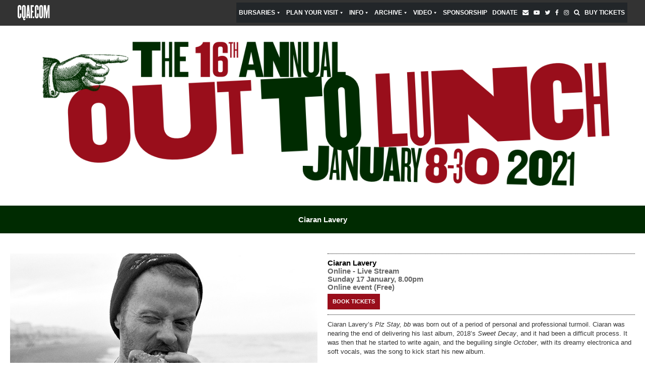

--- FILE ---
content_type: text/html; charset=UTF-8
request_url: https://cqaf.com/ciaran-lavery/
body_size: 16060
content:

<!doctype html>
<html lang="en-GB">
<head>
	<meta charset="UTF-8">
	<meta name="viewport" content="width=device-width, initial-scale=1">
	<link rel="profile" href="https://gmpg.org/xfn/11">

	<meta name='robots' content='index, follow, max-image-preview:large, max-snippet:-1, max-video-preview:-1' />

	<!-- This site is optimized with the Yoast SEO plugin v26.8 - https://yoast.com/product/yoast-seo-wordpress/ -->
	<title>Ciaran Lavery - CQAF</title>
	<link rel="canonical" href="https://cqaf.com/ciaran-lavery/" />
	<meta property="og:locale" content="en_GB" />
	<meta property="og:type" content="article" />
	<meta property="og:title" content="Ciaran Lavery - CQAF" />
	<meta property="og:description" content="Ciaran Lavery’s Plz Stay, bb was born out of a period of personal and professional turmoil. Ciaran was nearing the end of [&hellip;]" />
	<meta property="og:url" content="https://cqaf.com/ciaran-lavery/" />
	<meta property="og:site_name" content="CQAF" />
	<meta property="article:publisher" content="https://www.facebook.com/cathedralquarterartsfestival/" />
	<meta property="article:published_time" content="2020-12-10T20:29:59+00:00" />
	<meta property="article:modified_time" content="2020-12-10T20:31:25+00:00" />
	<meta name="author" content="site_admin" />
	<meta name="twitter:card" content="summary_large_image" />
	<meta name="twitter:creator" content="@Cqaf" />
	<meta name="twitter:site" content="@Cqaf" />
	<meta name="twitter:label1" content="Written by" />
	<meta name="twitter:data1" content="site_admin" />
	<meta name="twitter:label2" content="Estimated reading time" />
	<meta name="twitter:data2" content="2 minutes" />
	<script type="application/ld+json" class="yoast-schema-graph">{"@context":"https://schema.org","@graph":[{"@type":"Article","@id":"https://cqaf.com/ciaran-lavery/#article","isPartOf":{"@id":"https://cqaf.com/ciaran-lavery/"},"author":{"name":"site_admin","@id":"https://cqaf.com/#/schema/person/a9f5b515688e63828b49a9f26f92b7d0"},"headline":"Ciaran Lavery","datePublished":"2020-12-10T20:29:59+00:00","dateModified":"2020-12-10T20:31:25+00:00","mainEntityOfPage":{"@id":"https://cqaf.com/ciaran-lavery/"},"wordCount":348,"publisher":{"@id":"https://cqaf.com/#organization"},"articleSection":["OTL2021"],"inLanguage":"en-GB"},{"@type":"WebPage","@id":"https://cqaf.com/ciaran-lavery/","url":"https://cqaf.com/ciaran-lavery/","name":"Ciaran Lavery - CQAF","isPartOf":{"@id":"https://cqaf.com/#website"},"datePublished":"2020-12-10T20:29:59+00:00","dateModified":"2020-12-10T20:31:25+00:00","breadcrumb":{"@id":"https://cqaf.com/ciaran-lavery/#breadcrumb"},"inLanguage":"en-GB","potentialAction":[{"@type":"ReadAction","target":["https://cqaf.com/ciaran-lavery/"]}]},{"@type":"BreadcrumbList","@id":"https://cqaf.com/ciaran-lavery/#breadcrumb","itemListElement":[{"@type":"ListItem","position":1,"name":"Home","item":"https://cqaf.com/"},{"@type":"ListItem","position":2,"name":"Ciaran Lavery"}]},{"@type":"WebSite","@id":"https://cqaf.com/#website","url":"https://cqaf.com/","name":"CQAF","description":"","publisher":{"@id":"https://cqaf.com/#organization"},"potentialAction":[{"@type":"SearchAction","target":{"@type":"EntryPoint","urlTemplate":"https://cqaf.com/?s={search_term_string}"},"query-input":{"@type":"PropertyValueSpecification","valueRequired":true,"valueName":"search_term_string"}}],"inLanguage":"en-GB"},{"@type":"Organization","@id":"https://cqaf.com/#organization","name":"CQAF","url":"https://cqaf.com/","logo":{"@type":"ImageObject","inLanguage":"en-GB","@id":"https://cqaf.com/#/schema/logo/image/","url":"https://cqaf.com/wp-content/uploads/CQAF-logo-300.jpg","contentUrl":"https://cqaf.com/wp-content/uploads/CQAF-logo-300.jpg","width":300,"height":154,"caption":"CQAF"},"image":{"@id":"https://cqaf.com/#/schema/logo/image/"},"sameAs":["https://www.facebook.com/cathedralquarterartsfestival/","https://x.com/Cqaf"]},{"@type":"Person","@id":"https://cqaf.com/#/schema/person/a9f5b515688e63828b49a9f26f92b7d0","name":"site_admin","url":"https://cqaf.com/author/site_admin/"}]}</script>
	<!-- / Yoast SEO plugin. -->


<link rel="alternate" type="application/rss+xml" title="CQAF &raquo; Feed" href="https://cqaf.com/feed/" />
<link rel="alternate" type="application/rss+xml" title="CQAF &raquo; Comments Feed" href="https://cqaf.com/comments/feed/" />
<link rel="alternate" title="oEmbed (JSON)" type="application/json+oembed" href="https://cqaf.com/wp-json/oembed/1.0/embed?url=https%3A%2F%2Fcqaf.com%2Fciaran-lavery%2F" />
<link rel="alternate" title="oEmbed (XML)" type="text/xml+oembed" href="https://cqaf.com/wp-json/oembed/1.0/embed?url=https%3A%2F%2Fcqaf.com%2Fciaran-lavery%2F&#038;format=xml" />
<style id='wp-img-auto-sizes-contain-inline-css'>
img:is([sizes=auto i],[sizes^="auto," i]){contain-intrinsic-size:3000px 1500px}
/*# sourceURL=wp-img-auto-sizes-contain-inline-css */
</style>
<style id='wp-emoji-styles-inline-css'>

	img.wp-smiley, img.emoji {
		display: inline !important;
		border: none !important;
		box-shadow: none !important;
		height: 1em !important;
		width: 1em !important;
		margin: 0 0.07em !important;
		vertical-align: -0.1em !important;
		background: none !important;
		padding: 0 !important;
	}
/*# sourceURL=wp-emoji-styles-inline-css */
</style>
<style id='wp-block-library-inline-css'>
:root{--wp-block-synced-color:#7a00df;--wp-block-synced-color--rgb:122,0,223;--wp-bound-block-color:var(--wp-block-synced-color);--wp-editor-canvas-background:#ddd;--wp-admin-theme-color:#007cba;--wp-admin-theme-color--rgb:0,124,186;--wp-admin-theme-color-darker-10:#006ba1;--wp-admin-theme-color-darker-10--rgb:0,107,160.5;--wp-admin-theme-color-darker-20:#005a87;--wp-admin-theme-color-darker-20--rgb:0,90,135;--wp-admin-border-width-focus:2px}@media (min-resolution:192dpi){:root{--wp-admin-border-width-focus:1.5px}}.wp-element-button{cursor:pointer}:root .has-very-light-gray-background-color{background-color:#eee}:root .has-very-dark-gray-background-color{background-color:#313131}:root .has-very-light-gray-color{color:#eee}:root .has-very-dark-gray-color{color:#313131}:root .has-vivid-green-cyan-to-vivid-cyan-blue-gradient-background{background:linear-gradient(135deg,#00d084,#0693e3)}:root .has-purple-crush-gradient-background{background:linear-gradient(135deg,#34e2e4,#4721fb 50%,#ab1dfe)}:root .has-hazy-dawn-gradient-background{background:linear-gradient(135deg,#faaca8,#dad0ec)}:root .has-subdued-olive-gradient-background{background:linear-gradient(135deg,#fafae1,#67a671)}:root .has-atomic-cream-gradient-background{background:linear-gradient(135deg,#fdd79a,#004a59)}:root .has-nightshade-gradient-background{background:linear-gradient(135deg,#330968,#31cdcf)}:root .has-midnight-gradient-background{background:linear-gradient(135deg,#020381,#2874fc)}:root{--wp--preset--font-size--normal:16px;--wp--preset--font-size--huge:42px}.has-regular-font-size{font-size:1em}.has-larger-font-size{font-size:2.625em}.has-normal-font-size{font-size:var(--wp--preset--font-size--normal)}.has-huge-font-size{font-size:var(--wp--preset--font-size--huge)}.has-text-align-center{text-align:center}.has-text-align-left{text-align:left}.has-text-align-right{text-align:right}.has-fit-text{white-space:nowrap!important}#end-resizable-editor-section{display:none}.aligncenter{clear:both}.items-justified-left{justify-content:flex-start}.items-justified-center{justify-content:center}.items-justified-right{justify-content:flex-end}.items-justified-space-between{justify-content:space-between}.screen-reader-text{border:0;clip-path:inset(50%);height:1px;margin:-1px;overflow:hidden;padding:0;position:absolute;width:1px;word-wrap:normal!important}.screen-reader-text:focus{background-color:#ddd;clip-path:none;color:#444;display:block;font-size:1em;height:auto;left:5px;line-height:normal;padding:15px 23px 14px;text-decoration:none;top:5px;width:auto;z-index:100000}html :where(.has-border-color){border-style:solid}html :where([style*=border-top-color]){border-top-style:solid}html :where([style*=border-right-color]){border-right-style:solid}html :where([style*=border-bottom-color]){border-bottom-style:solid}html :where([style*=border-left-color]){border-left-style:solid}html :where([style*=border-width]){border-style:solid}html :where([style*=border-top-width]){border-top-style:solid}html :where([style*=border-right-width]){border-right-style:solid}html :where([style*=border-bottom-width]){border-bottom-style:solid}html :where([style*=border-left-width]){border-left-style:solid}html :where(img[class*=wp-image-]){height:auto;max-width:100%}:where(figure){margin:0 0 1em}html :where(.is-position-sticky){--wp-admin--admin-bar--position-offset:var(--wp-admin--admin-bar--height,0px)}@media screen and (max-width:600px){html :where(.is-position-sticky){--wp-admin--admin-bar--position-offset:0px}}

/*# sourceURL=wp-block-library-inline-css */
</style><style id='global-styles-inline-css'>
:root{--wp--preset--aspect-ratio--square: 1;--wp--preset--aspect-ratio--4-3: 4/3;--wp--preset--aspect-ratio--3-4: 3/4;--wp--preset--aspect-ratio--3-2: 3/2;--wp--preset--aspect-ratio--2-3: 2/3;--wp--preset--aspect-ratio--16-9: 16/9;--wp--preset--aspect-ratio--9-16: 9/16;--wp--preset--color--black: #000000;--wp--preset--color--cyan-bluish-gray: #abb8c3;--wp--preset--color--white: #ffffff;--wp--preset--color--pale-pink: #f78da7;--wp--preset--color--vivid-red: #cf2e2e;--wp--preset--color--luminous-vivid-orange: #ff6900;--wp--preset--color--luminous-vivid-amber: #fcb900;--wp--preset--color--light-green-cyan: #7bdcb5;--wp--preset--color--vivid-green-cyan: #00d084;--wp--preset--color--pale-cyan-blue: #8ed1fc;--wp--preset--color--vivid-cyan-blue: #0693e3;--wp--preset--color--vivid-purple: #9b51e0;--wp--preset--gradient--vivid-cyan-blue-to-vivid-purple: linear-gradient(135deg,rgb(6,147,227) 0%,rgb(155,81,224) 100%);--wp--preset--gradient--light-green-cyan-to-vivid-green-cyan: linear-gradient(135deg,rgb(122,220,180) 0%,rgb(0,208,130) 100%);--wp--preset--gradient--luminous-vivid-amber-to-luminous-vivid-orange: linear-gradient(135deg,rgb(252,185,0) 0%,rgb(255,105,0) 100%);--wp--preset--gradient--luminous-vivid-orange-to-vivid-red: linear-gradient(135deg,rgb(255,105,0) 0%,rgb(207,46,46) 100%);--wp--preset--gradient--very-light-gray-to-cyan-bluish-gray: linear-gradient(135deg,rgb(238,238,238) 0%,rgb(169,184,195) 100%);--wp--preset--gradient--cool-to-warm-spectrum: linear-gradient(135deg,rgb(74,234,220) 0%,rgb(151,120,209) 20%,rgb(207,42,186) 40%,rgb(238,44,130) 60%,rgb(251,105,98) 80%,rgb(254,248,76) 100%);--wp--preset--gradient--blush-light-purple: linear-gradient(135deg,rgb(255,206,236) 0%,rgb(152,150,240) 100%);--wp--preset--gradient--blush-bordeaux: linear-gradient(135deg,rgb(254,205,165) 0%,rgb(254,45,45) 50%,rgb(107,0,62) 100%);--wp--preset--gradient--luminous-dusk: linear-gradient(135deg,rgb(255,203,112) 0%,rgb(199,81,192) 50%,rgb(65,88,208) 100%);--wp--preset--gradient--pale-ocean: linear-gradient(135deg,rgb(255,245,203) 0%,rgb(182,227,212) 50%,rgb(51,167,181) 100%);--wp--preset--gradient--electric-grass: linear-gradient(135deg,rgb(202,248,128) 0%,rgb(113,206,126) 100%);--wp--preset--gradient--midnight: linear-gradient(135deg,rgb(2,3,129) 0%,rgb(40,116,252) 100%);--wp--preset--font-size--small: 13px;--wp--preset--font-size--medium: 20px;--wp--preset--font-size--large: 36px;--wp--preset--font-size--x-large: 42px;--wp--preset--spacing--20: 0.44rem;--wp--preset--spacing--30: 0.67rem;--wp--preset--spacing--40: 1rem;--wp--preset--spacing--50: 1.5rem;--wp--preset--spacing--60: 2.25rem;--wp--preset--spacing--70: 3.38rem;--wp--preset--spacing--80: 5.06rem;--wp--preset--shadow--natural: 6px 6px 9px rgba(0, 0, 0, 0.2);--wp--preset--shadow--deep: 12px 12px 50px rgba(0, 0, 0, 0.4);--wp--preset--shadow--sharp: 6px 6px 0px rgba(0, 0, 0, 0.2);--wp--preset--shadow--outlined: 6px 6px 0px -3px rgb(255, 255, 255), 6px 6px rgb(0, 0, 0);--wp--preset--shadow--crisp: 6px 6px 0px rgb(0, 0, 0);}:where(.is-layout-flex){gap: 0.5em;}:where(.is-layout-grid){gap: 0.5em;}body .is-layout-flex{display: flex;}.is-layout-flex{flex-wrap: wrap;align-items: center;}.is-layout-flex > :is(*, div){margin: 0;}body .is-layout-grid{display: grid;}.is-layout-grid > :is(*, div){margin: 0;}:where(.wp-block-columns.is-layout-flex){gap: 2em;}:where(.wp-block-columns.is-layout-grid){gap: 2em;}:where(.wp-block-post-template.is-layout-flex){gap: 1.25em;}:where(.wp-block-post-template.is-layout-grid){gap: 1.25em;}.has-black-color{color: var(--wp--preset--color--black) !important;}.has-cyan-bluish-gray-color{color: var(--wp--preset--color--cyan-bluish-gray) !important;}.has-white-color{color: var(--wp--preset--color--white) !important;}.has-pale-pink-color{color: var(--wp--preset--color--pale-pink) !important;}.has-vivid-red-color{color: var(--wp--preset--color--vivid-red) !important;}.has-luminous-vivid-orange-color{color: var(--wp--preset--color--luminous-vivid-orange) !important;}.has-luminous-vivid-amber-color{color: var(--wp--preset--color--luminous-vivid-amber) !important;}.has-light-green-cyan-color{color: var(--wp--preset--color--light-green-cyan) !important;}.has-vivid-green-cyan-color{color: var(--wp--preset--color--vivid-green-cyan) !important;}.has-pale-cyan-blue-color{color: var(--wp--preset--color--pale-cyan-blue) !important;}.has-vivid-cyan-blue-color{color: var(--wp--preset--color--vivid-cyan-blue) !important;}.has-vivid-purple-color{color: var(--wp--preset--color--vivid-purple) !important;}.has-black-background-color{background-color: var(--wp--preset--color--black) !important;}.has-cyan-bluish-gray-background-color{background-color: var(--wp--preset--color--cyan-bluish-gray) !important;}.has-white-background-color{background-color: var(--wp--preset--color--white) !important;}.has-pale-pink-background-color{background-color: var(--wp--preset--color--pale-pink) !important;}.has-vivid-red-background-color{background-color: var(--wp--preset--color--vivid-red) !important;}.has-luminous-vivid-orange-background-color{background-color: var(--wp--preset--color--luminous-vivid-orange) !important;}.has-luminous-vivid-amber-background-color{background-color: var(--wp--preset--color--luminous-vivid-amber) !important;}.has-light-green-cyan-background-color{background-color: var(--wp--preset--color--light-green-cyan) !important;}.has-vivid-green-cyan-background-color{background-color: var(--wp--preset--color--vivid-green-cyan) !important;}.has-pale-cyan-blue-background-color{background-color: var(--wp--preset--color--pale-cyan-blue) !important;}.has-vivid-cyan-blue-background-color{background-color: var(--wp--preset--color--vivid-cyan-blue) !important;}.has-vivid-purple-background-color{background-color: var(--wp--preset--color--vivid-purple) !important;}.has-black-border-color{border-color: var(--wp--preset--color--black) !important;}.has-cyan-bluish-gray-border-color{border-color: var(--wp--preset--color--cyan-bluish-gray) !important;}.has-white-border-color{border-color: var(--wp--preset--color--white) !important;}.has-pale-pink-border-color{border-color: var(--wp--preset--color--pale-pink) !important;}.has-vivid-red-border-color{border-color: var(--wp--preset--color--vivid-red) !important;}.has-luminous-vivid-orange-border-color{border-color: var(--wp--preset--color--luminous-vivid-orange) !important;}.has-luminous-vivid-amber-border-color{border-color: var(--wp--preset--color--luminous-vivid-amber) !important;}.has-light-green-cyan-border-color{border-color: var(--wp--preset--color--light-green-cyan) !important;}.has-vivid-green-cyan-border-color{border-color: var(--wp--preset--color--vivid-green-cyan) !important;}.has-pale-cyan-blue-border-color{border-color: var(--wp--preset--color--pale-cyan-blue) !important;}.has-vivid-cyan-blue-border-color{border-color: var(--wp--preset--color--vivid-cyan-blue) !important;}.has-vivid-purple-border-color{border-color: var(--wp--preset--color--vivid-purple) !important;}.has-vivid-cyan-blue-to-vivid-purple-gradient-background{background: var(--wp--preset--gradient--vivid-cyan-blue-to-vivid-purple) !important;}.has-light-green-cyan-to-vivid-green-cyan-gradient-background{background: var(--wp--preset--gradient--light-green-cyan-to-vivid-green-cyan) !important;}.has-luminous-vivid-amber-to-luminous-vivid-orange-gradient-background{background: var(--wp--preset--gradient--luminous-vivid-amber-to-luminous-vivid-orange) !important;}.has-luminous-vivid-orange-to-vivid-red-gradient-background{background: var(--wp--preset--gradient--luminous-vivid-orange-to-vivid-red) !important;}.has-very-light-gray-to-cyan-bluish-gray-gradient-background{background: var(--wp--preset--gradient--very-light-gray-to-cyan-bluish-gray) !important;}.has-cool-to-warm-spectrum-gradient-background{background: var(--wp--preset--gradient--cool-to-warm-spectrum) !important;}.has-blush-light-purple-gradient-background{background: var(--wp--preset--gradient--blush-light-purple) !important;}.has-blush-bordeaux-gradient-background{background: var(--wp--preset--gradient--blush-bordeaux) !important;}.has-luminous-dusk-gradient-background{background: var(--wp--preset--gradient--luminous-dusk) !important;}.has-pale-ocean-gradient-background{background: var(--wp--preset--gradient--pale-ocean) !important;}.has-electric-grass-gradient-background{background: var(--wp--preset--gradient--electric-grass) !important;}.has-midnight-gradient-background{background: var(--wp--preset--gradient--midnight) !important;}.has-small-font-size{font-size: var(--wp--preset--font-size--small) !important;}.has-medium-font-size{font-size: var(--wp--preset--font-size--medium) !important;}.has-large-font-size{font-size: var(--wp--preset--font-size--large) !important;}.has-x-large-font-size{font-size: var(--wp--preset--font-size--x-large) !important;}
/*# sourceURL=global-styles-inline-css */
</style>

<style id='classic-theme-styles-inline-css'>
/*! This file is auto-generated */
.wp-block-button__link{color:#fff;background-color:#32373c;border-radius:9999px;box-shadow:none;text-decoration:none;padding:calc(.667em + 2px) calc(1.333em + 2px);font-size:1.125em}.wp-block-file__button{background:#32373c;color:#fff;text-decoration:none}
/*# sourceURL=/wp-includes/css/classic-themes.min.css */
</style>
<link rel='stylesheet' id='megamenu-css' href='https://cqaf.com/wp-content/uploads/maxmegamenu/style.css?ver=097c99' media='all' />
<link rel='stylesheet' id='dashicons-css' href='https://cqaf.com/wp-includes/css/dashicons.min.css?ver=6.9' media='all' />
<link rel='stylesheet' id='cqaf2023-style-css' href='https://cqaf.com/wp-content/themes/cqaf2023/style.css?ver=1.0.0' media='all' />
<script src="https://cqaf.com/wp-includes/js/jquery/jquery.min.js?ver=3.7.1" id="jquery-core-js"></script>
<script src="https://cqaf.com/wp-includes/js/jquery/jquery-migrate.min.js?ver=3.4.1" id="jquery-migrate-js"></script>
<link rel="https://api.w.org/" href="https://cqaf.com/wp-json/" /><link rel="alternate" title="JSON" type="application/json" href="https://cqaf.com/wp-json/wp/v2/posts/3693" /><link rel="EditURI" type="application/rsd+xml" title="RSD" href="https://cqaf.com/xmlrpc.php?rsd" />
<meta name="generator" content="WordPress 6.9" />
<link rel='shortlink' href='https://cqaf.com/?p=3693' />
<meta name="cdp-version" content="1.5.0" /><style type="text/css">/** Mega Menu CSS: fs **/</style>
	
			 <link rel="preconnect" href="https://fonts.googleapis.com">
<link rel="preconnect" href="https://fonts.gstatic.com" crossorigin>
<link href="https://fonts.googleapis.com/css2?family=Roboto:wght@400;500;700;900&display=swap" rel="stylesheet">
	
	<script src="https://use.fontawesome.com/6f9b1353b4.js"></script>

</head>

<body class="wp-singular post-template-default single single-post postid-3693 single-format-standard wp-theme-cqaf2023 mega-menu-primary mega-menu-secondary">
<div id="page" class="site">
	<a class="skip-link screen-reader-text" href="#primary">Skip to content</a>

	<header id="masthead" class="site-header">
		
		<div class="wrap top_bar">
			<div class="row">
			
				<a href="https://cqaf.com/"><img src="https://cqaf.com/wp-content/themes/cqaf2023/img/cqaf_sml.svg" alt="CQAF" class="sml_logo"></a>
		
				<nav id="site-navigation" class="main-navigation">
<!-- 					<button class="menu-toggle" aria-controls="primary-menu" aria-expanded="false">Primary Menu</button> -->
			<div id="mega-menu-wrap-primary" class="mega-menu-wrap"><div class="mega-menu-toggle"><div class="mega-toggle-blocks-left"></div><div class="mega-toggle-blocks-center"></div><div class="mega-toggle-blocks-right"><div class='mega-toggle-block mega-menu-toggle-animated-block mega-toggle-block-0' id='mega-toggle-block-0'><button aria-label="Toggle Menu" class="mega-toggle-animated mega-toggle-animated-slider" type="button" aria-expanded="false">
                  <span class="mega-toggle-animated-box">
                    <span class="mega-toggle-animated-inner"></span>
                  </span>
                </button></div></div></div><ul id="mega-menu-primary" class="mega-menu max-mega-menu mega-menu-horizontal mega-no-js" data-event="hover" data-effect="fade_up" data-effect-speed="200" data-effect-mobile="slide_left" data-effect-speed-mobile="200" data-mobile-force-width="false" data-second-click="go" data-document-click="collapse" data-vertical-behaviour="standard" data-breakpoint="940" data-unbind="true" data-mobile-state="collapse_all" data-mobile-direction="vertical" data-hover-intent-timeout="300" data-hover-intent-interval="100"><li class="mega-menu-item mega-menu-item-type-post_type mega-menu-item-object-page mega-menu-item-has-children mega-align-bottom-left mega-menu-flyout mega-menu-item-11293" id="mega-menu-item-11293"><a class="mega-menu-link" href="https://cqaf.com/bursaries/" aria-expanded="false" tabindex="0">Bursaries<span class="mega-indicator" aria-hidden="true"></span></a>
<ul class="mega-sub-menu">
<li class="mega-menu-item mega-menu-item-type-post_type mega-menu-item-object-page mega-menu-item-11294" id="mega-menu-item-11294"><a class="mega-menu-link" href="https://cqaf.com/creative-bursaries-2026/">Creative Bursaries 2026</a></li><li class="mega-menu-item mega-menu-item-type-post_type mega-menu-item-object-page mega-menu-item-9870" id="mega-menu-item-9870"><a class="mega-menu-link" href="https://cqaf.com/creative-bursaries-2025/">Creative Bursaries 2025</a></li><li class="mega-menu-item mega-menu-item-type-post_type mega-menu-item-object-page mega-menu-item-8517" id="mega-menu-item-8517"><a class="mega-menu-link" href="https://cqaf.com/bursaries-2024/">Creative Bursaries 2024 Winners</a></li><li class="mega-menu-item mega-menu-item-type-post_type mega-menu-item-object-page mega-menu-item-8493" id="mega-menu-item-8493"><a class="mega-menu-link" href="https://cqaf.com/creative-bursaries-2023-winners/">Creative Bursaries 2023 winners</a></li></ul>
</li><li class="mega-menu-item mega-menu-item-type-post_type mega-menu-item-object-page mega-menu-item-has-children mega-align-bottom-left mega-menu-flyout mega-menu-item-7478" id="mega-menu-item-7478"><a class="mega-menu-link" href="https://cqaf.com/plan-your-visit/" aria-expanded="false" tabindex="0">Plan Your Visit<span class="mega-indicator" aria-hidden="true"></span></a>
<ul class="mega-sub-menu">
<li class="mega-menu-item mega-menu-item-type-post_type mega-menu-item-object-page mega-menu-item-7479" id="mega-menu-item-7479"><a class="mega-menu-link" href="https://cqaf.com/getting-to-belfast/">Getting To Belfast</a></li><li class="mega-menu-item mega-menu-item-type-post_type mega-menu-item-object-page mega-menu-item-7481" id="mega-menu-item-7481"><a class="mega-menu-link" href="https://cqaf.com/belfasts-neighbourhood-scene/">Belfast’s Neighbourhood Scene</a></li><li class="mega-menu-item mega-menu-item-type-post_type mega-menu-item-object-page mega-menu-item-7482" id="mega-menu-item-7482"><a class="mega-menu-link" href="https://cqaf.com/festival-venues/">Festival Venues</a></li><li class="mega-menu-item mega-menu-item-type-post_type mega-menu-item-object-page mega-menu-item-7483" id="mega-menu-item-7483"><a class="mega-menu-link" href="https://cqaf.com/belfasts-culture-scene/">Belfast’s Culture Scene</a></li><li class="mega-menu-item mega-menu-item-type-post_type mega-menu-item-object-page mega-menu-item-7484" id="mega-menu-item-7484"><a class="mega-menu-link" href="https://cqaf.com/belfasts-social-scene/">Belfast’s Social Scene</a></li><li class="mega-menu-item mega-menu-item-type-post_type mega-menu-item-object-page mega-menu-item-7485" id="mega-menu-item-7485"><a class="mega-menu-link" href="https://cqaf.com/belfasts-food-scene/">Belfast’s Food Scene</a></li><li class="mega-menu-item mega-menu-item-type-post_type mega-menu-item-object-page mega-menu-item-7486" id="mega-menu-item-7486"><a class="mega-menu-link" href="https://cqaf.com/belfasts-accommodation-scene/">Belfast’s Accommodation Scene</a></li><li class="mega-menu-item mega-menu-item-type-post_type mega-menu-item-object-page mega-menu-item-7477" id="mega-menu-item-7477"><a class="mega-menu-link" href="https://cqaf.com/planning-your-belfast-scene/">Planning your Belfast Scene</a></li></ul>
</li><li class="mega-menu-item mega-menu-item-type-post_type mega-menu-item-object-page mega-menu-item-has-children mega-align-bottom-left mega-menu-flyout mega-menu-item-7488" id="mega-menu-item-7488"><a class="mega-menu-link" href="https://cqaf.com/info/" aria-expanded="false" tabindex="0">Info<span class="mega-indicator" aria-hidden="true"></span></a>
<ul class="mega-sub-menu">
<li class="mega-menu-item mega-menu-item-type-post_type mega-menu-item-object-page mega-menu-item-7489" id="mega-menu-item-7489"><a class="mega-menu-link" href="https://cqaf.com/history/">History</a></li><li class="mega-menu-item mega-menu-item-type-post_type mega-menu-item-object-page mega-menu-item-7490" id="mega-menu-item-7490"><a class="mega-menu-link" href="https://cqaf.com/about/">About</a></li></ul>
</li><li class="mega-menu-item mega-menu-item-type-post_type mega-menu-item-object-page mega-menu-item-has-children mega-align-bottom-left mega-menu-flyout mega-menu-item-7491" id="mega-menu-item-7491"><a class="mega-menu-link" href="https://cqaf.com/archive/" aria-expanded="false" tabindex="0">Archive<span class="mega-indicator" aria-hidden="true"></span></a>
<ul class="mega-sub-menu">
<li class="mega-menu-item mega-menu-item-type-custom mega-menu-item-object-custom mega-menu-item-9474" id="mega-menu-item-9474"><a class="mega-menu-link" href="https://cqaf.com/archive/">CQAF</a></li><li class="mega-menu-item mega-menu-item-type-custom mega-menu-item-object-custom mega-menu-item-9475" id="mega-menu-item-9475"><a class="mega-menu-link" href="https://cqaf.com/archive/#otl">Out To Lunch</a></li><li class="mega-menu-item mega-menu-item-type-custom mega-menu-item-object-custom mega-menu-item-9732" id="mega-menu-item-9732"><a class="mega-menu-link" href="https://cqaf.com/archive/#npp">Now Press Play</a></li></ul>
</li><li class="mega-menu-item mega-menu-item-type-custom mega-menu-item-object-custom mega-menu-item-has-children mega-align-bottom-left mega-menu-flyout mega-menu-item-7492" id="mega-menu-item-7492"><a class="mega-menu-link" href="#" aria-expanded="false" tabindex="0">Video<span class="mega-indicator" aria-hidden="true"></span></a>
<ul class="mega-sub-menu">
<li class="mega-menu-item mega-menu-item-type-post_type mega-menu-item-object-page mega-menu-item-7494" id="mega-menu-item-7494"><a class="mega-menu-link" href="https://cqaf.com/cqaf2021-video-archive/">CQAF2021 Video Archive</a></li><li class="mega-menu-item mega-menu-item-type-post_type mega-menu-item-object-page mega-menu-item-7493" id="mega-menu-item-7493"><a class="mega-menu-link" href="https://cqaf.com/otl2021-video-archive/">OTL2021 Video Archive</a></li></ul>
</li><li class="mega-menu-item mega-menu-item-type-post_type mega-menu-item-object-page mega-align-bottom-left mega-menu-flyout mega-menu-item-7495" id="mega-menu-item-7495"><a class="mega-menu-link" href="https://cqaf.com/sponsorship/" tabindex="0">Sponsorship</a></li><li class="mega-menu-item mega-menu-item-type-custom mega-menu-item-object-custom mega-align-bottom-left mega-menu-flyout mega-menu-item-7496" id="mega-menu-item-7496"><a target="_blank" class="mega-menu-link" href="https://www.peoplesfundraising.com/donation/DonatetoCQAF" tabindex="0">Donate</a></li><li class="mega-menu-item mega-menu-item-type-custom mega-menu-item-object-custom mega-align-bottom-left mega-menu-flyout mega-menu-item-7497" id="mega-menu-item-7497"><a target="_blank" class="mega-menu-link" href="https://cqaf.us13.list-manage.com/subscribe?u=94bd0311a9f46805ac6ac8598&#038;id=fe2d47b243" tabindex="0"><i class="fa fa-envelope" aria-hidden="true"></i></a></li><li class="mega-menu-item mega-menu-item-type-custom mega-menu-item-object-custom mega-align-bottom-left mega-menu-flyout mega-menu-item-7498" id="mega-menu-item-7498"><a target="_blank" class="mega-menu-link" href="https://www.youtube.com/channel/UC6lXpMZOaA4uTZcGXpGZO8w" tabindex="0"><i class="fa fa-youtube-play" aria-hidden="true"></i></a></li><li class="mega-menu-item mega-menu-item-type-custom mega-menu-item-object-custom mega-align-bottom-left mega-menu-flyout mega-menu-item-7499" id="mega-menu-item-7499"><a target="_blank" class="mega-menu-link" href="https://twitter.com/Cqaf" tabindex="0"><i class="fa fa-twitter" aria-hidden="true"></i></a></li><li class="mega-menu-item mega-menu-item-type-custom mega-menu-item-object-custom mega-align-bottom-left mega-menu-flyout mega-menu-item-7500" id="mega-menu-item-7500"><a target="_blank" class="mega-menu-link" href="https://www.facebook.com/cathedralquarterartsfestival/" tabindex="0"><i class="fa fa-facebook" aria-hidden="true"></i></a></li><li class="mega-menu-item mega-menu-item-type-custom mega-menu-item-object-custom mega-align-bottom-left mega-menu-flyout mega-menu-item-7501" id="mega-menu-item-7501"><a target="_blank" class="mega-menu-link" href="https://www.instagram.com/cathedralquarterartsfestival/" tabindex="0"><i class="fa fa-instagram" aria-hidden="true"></i></a></li><li class="mega-menu-item mega-menu-item-type-custom mega-menu-item-object-custom mega-align-bottom-left mega-menu-flyout mega-menu-item-7714" id="mega-menu-item-7714"><a class="mega-menu-link" href="https://cqaf.com/search/" tabindex="0"><i class="fa fa-search"></i></a></li><li class="mega-menu-item mega-menu-item-type-custom mega-menu-item-object-custom mega-align-bottom-left mega-menu-flyout mega-menu-item-7502" id="mega-menu-item-7502"><a class="mega-menu-link" href="https://cqaf.ticketsolve.com/" tabindex="0">Buy Tickets</a></li></ul><button class='mega-close' aria-label='Close'></button></div>				</nav><!-- #site-navigation -->
			
			</div><!-- /.row -->
		
		</div><!-- /wrap -->	
		
	</header><!-- #masthead -->
	

<link rel="stylesheet" href="https://cqaf.com/wp-content/themes/cqaf_all/css/cqaf_all.css">

<link rel="stylesheet" href="https://cqaf.com/wp-content/themes/cqaf_all/css/cqaf_otl2021.css">
<style>
	nav{
		background: transparent;
	}
	.large-6.columns {
    float: left;
}
	li.menu-item > a:hover {
    background: unset;
}
	.menu li a{
		font-family: 'Helvetica Neue', Helvetica, Arial, sans-serif!important;
		font-size: 12px;
    font-weight: bold;
    line-height: 12px;
	}
	ul.menu {
    padding-top: 0px;
}
li.menu-item {
    padding: 5px 5px 0px 5px;
}
li#menu-item-7122{
	    padding-top: 0px;
}

.event_text p{
	margin-bottom: 15px;
}

.info_box.otl2019 {
    margin-left: 0;
    }
    
p.single-title.otl2020_btm, p.venue.otl2020_btm, p.time.otl2020_btm {
    color: #fff;
    white-space: nowrap;
    overflow: hidden;
    text-overflow: ellipsis;
    margin: 0;
}

article a, article a:visited {
    color: #86c232;
    font-weight: bold;
    transition: all 0.5s ease;
    text-decoration: none;
}

otl14 p.single-title, .otl14 p.venue, .otl14 p.date, .otl14 p.details {
    font-family: 'Helvetica Neue', Helvetica, Arial, sans-serif;
    font-weight: 600;
    font-size: 15px;
    margin-bottom: 0;
    text-transform: unset;
    letter-spacing: -0.5px;
    line-height: 17px;
    opacity: 0.6;
    color: #000;
    margin: 0;
}   

article {
    overflow: hidden;
} 

.cqaf2020 p.single-title.cqaf2020, .cqaf2020 p.venue.cqaf2020, .cqaf2020 p.date.cqaf2020, .cqaf2020 p.details.cqaf2020 {
    font-family: Helvetica Neue,Helvetica,Roboto,Arial,sans-serif;
    text-transform: unset;
    font-size: 15px;
    line-height: 16px;
    font-weight: bold;
    letter-spacing: 0;
    color: #000;
    margin-bottom: 0;
    margin-top: 0;
}

.row{
	max-width: 1440px;
}


</style>

			
<div id="content" class="cqaf2020">
			
	<div id="main" class="main" role="main">
					
						
		<article id="post-3693" class="clearfix post-3693 post type-post status-publish format-standard hentry category-otl2021" role="article">
						
			<section class="post_content clearfix" itemprop="articleBody">
							
				<div class="wrap banner otl2021 new">
		
			<a href="https://cqaf.com/">
			<img src="https://cqaf.com/img/otl2021-new.png" alt="CQAF">
			</a>
		
	</div><!-- /.wrap banner blue_bg otl14 -->
	
	<div class="row otl2021 title new">
		
		<h1 class="single-title otl2021">Ciaran Lavery</h1>
	
		</div><!-- /.row -->
		
		<div id="content" class="cqaf2020 info new">
			
		<div id="inner-content" class="row info new">
						
					<div class="row cqaf2020">
							
						<div class="large-6 columns event_pic">
							<img src="https://cqaf.com/wp-content/uploads/Ciaran-Lavery.jpg" alt="Ciaran Lavery"/>
						</div><!-- /large-6 columns -->
								
						<div class="large-6 columns">
									
							<div class="show_info2">
									
								<p class="assoc cqaf2020"></p>
								<p class="single-title cqaf2020">Ciaran Lavery</p>
								<p class="venue cqaf2020">Online - Live Stream</p>
								<p class="date cqaf2020">Sunday 17 January, 8.00pm</p>
								<p class="details cqaf2020">Online event (Free)</p>
								<a class="button cqaf2020 new " target="_blank" href="https://cqaf.ticketsolve.com/shows/873622849">Book Tickets</a>
									
							</div><!-- /show_info -->
									
							<p>Ciaran Lavery’s <i>Plz Stay, bb</i> was born out of a period of personal and professional turmoil. Ciaran was nearing the end of delivering his last album, 2018’s <i>Sweet Decay</i>, and it had been a difficult process. It was then that he started to write again, and the beguiling single <i>October</i>, with its dreamy electronica and soft vocals, was the song to kick start his new album.</p>
<p>“I came out the other side feeling quite raw and a little bit empty,” he says. “I really lost my way.”</p>
<p>The title itself, <i>Plz Stay, bb,</i> was a note that Ciaran had written to himself, as a message of self care. But this is not the maudlin album of a sensitive singer-songwriter. Among autobiographical themes, he bravely tackles the competitiveness of the music industry, laying bare his jealousy of other seemingly more successful artists with witty honesty in <i>Oh Fuck</i>, and in the desperation of the urgent <i>Bella Union</i>, on which the vocal groove and funky bassline add a trip-hop vibe to repeated lyrics “Now I’m hungry again, I’ve got to get it together”. It shimmers with subtle electronica, warm vocals and driving rhythms – and lyrics that tell it just how it is, with plenty of self-motivation thrown in.</p>
<p>Having grown up in Aghagallon in County Antrim, Ciaran wanted to break free from the preconceptions surrounding Irish singer-songwriters. With <i>Plz Stay, bb</i> he pushed himself, while retaining the distinctive warm vocals and finger-picked guitar of his previous releases that have been nominated for and won the <i>Northern Ireland Music Prize</i> (2016’s <i>Let Bad In</i>).</p>
<p>Ciaran listened to Thom Yorke’s The Eraser, Mitski’s Be The Cowboy, Bjork’s Debut, and that 90s-defining hip-hop album by the Beastie Boys, Ill Communication – and his music sees a heightened energy, as percussion is brought to the forefront.</p>
<p>Ciaran counts <i>Zane Lowe</i> as a fan, and in 2016 he was one of 30 artists hand-selected by Willie Nelson to play at his Luck ranch in Texas. With well over 120,000,000 plays on Spotify and 30,000 followers, the plaudits keep coming Ciaran’s way.</p>
 
									
							<div class="extra new">
								<p> Tickets also available from: <strong> Visit Belfast | 028 90 246 609</strong><br>
								<a href="https://www.google.com/maps?q=9+Donegall+Square+North&entry=gmail&source=g" target="_blank">9 Donegall Square North</a>
								 - Open 7 days a Week</p>
<!-- 								 -->
							</div><!-- /extra -->

						</div><!-- /large-6 columns -->
							
					</div><!-- /row -->
					
		</div>
		</div>

										
				</section> <!-- end article section -->
											
			</article> <!-- end article -->
					
					
						
					
						
		</div> <!-- end #main -->
    
	</div> <!-- end #content -->
			
<div class="red_bg_cqaf2020 all_shows">
	
	<div class="row">
		
	<h2 class="show otl2020">OTL 2021 Earlybird Shows</h2>

					 
		
	
		
		<div class="large-6 columns otl2021">
			
			<article id="post-3794" class="post-3794 post type-post status-publish format-standard has-post-thumbnail hentry category-cqaf2021-earlybird-new category-cqaf2021-talks-tours category-otl2021">
			<div class="act_box new">
	            <a href="https://cqaf.com/belfast-noir-walking-tour/">
				<img src="https://cqaf.com/wp-content/uploads/Belfast-Noir-th.jpg" width="170" height="113" alt="Belfast Noir Walking Tour" class="otl2021" />
				</a>
	            
				<div class="info_box otl2021">
					<p class="assoc otl2021"></p>
					<p class="title otl2021">Belfast Noir Walking Tour</p>
					<p class="show_details otl2021">Meet outside Visit Belfast (opposite City Hall)</p>
					<p class="show_details otl2021 date">Saturday 11 September, 1.00pm</p>
				
				<a class="button cqaf2020 new " target="_blank" href="https://cqaf.ticketsolve.com/shows/873623839">Buy Tickets</a>
				<a href="https://cqaf.com/belfast-noir-walking-tour/" class="button otl2020 info new">More Info</a>
			  								
				</div><!-- /.info_box otl2019 -->
				
				</div><!-- /.act_box -->
					
	</article><!-- end of #post-3794 -->
	
	</div><!-- /large-6 columns -->
		

				
				
	
		
		<div class="large-6 columns otl2021">
			
			<article id="post-3528" class="post-3528 post type-post status-publish format-standard has-post-thumbnail hentry category-otl2021 category-otl2021-earlybird">
			<div class="act_box new">
	            <a href="https://cqaf.com/joshua-burnside/">
				<img src="https://cqaf.com/wp-content/uploads/Joshua-Burnside_th.jpg" width="170" height="113" alt="Joshua Burnside" class="otl2021" />
				</a>
	            
				<div class="info_box otl2021">
					<p class="assoc otl2021"></p>
					<p class="title otl2021">Joshua Burnside</p>
					<p class="show_details otl2021">Online</p>
					<p class="show_details otl2021 date">Friday 8 January, 8.00pm</p>
				
				<a class="button cqaf2020 new " target="_blank" href="https://cqaf.ticketsolve.com/shows/873622475">Book Tickets</a>
				<a href="https://cqaf.com/joshua-burnside/" class="button otl2020 info new">More Info</a>
			  								
				</div><!-- /.info_box otl2019 -->
				
				</div><!-- /.act_box -->
					
	</article><!-- end of #post-3528 -->
	
	</div><!-- /large-6 columns -->
		

				
				
	
		
		<div class="large-6 columns otl2021">
			
			<article id="post-3590" class="post-3590 post type-post status-publish format-standard hentry category-otl2021">
			<div class="act_box new">
	            <a href="https://cqaf.com/dea-matrona/">
				<img src="https://cqaf.com/wp-content/uploads/Dea-Matrona_th.jpg" width="170" height="113" alt="Dea Matrona" class="otl2021" />
				</a>
	            
				<div class="info_box otl2021">
					<p class="assoc otl2021"></p>
					<p class="title otl2021">Dea Matrona</p>
					<p class="show_details otl2021">Online - Live Stream</p>
					<p class="show_details otl2021 date">Saturday 9 January, 2.00pm </p>
				
				<a class="button cqaf2020 new " target="_blank" href="https://cqaf.ticketsolve.com/shows/873622477">Book Tickets</a>
				<a href="https://cqaf.com/dea-matrona/" class="button otl2020 info new">More Info</a>
			  								
				</div><!-- /.info_box otl2019 -->
				
				</div><!-- /.act_box -->
					
	</article><!-- end of #post-3590 -->
	
	</div><!-- /large-6 columns -->
		

				
				
	
		
		<div class="large-6 columns otl2021">
			
			<article id="post-3572" class="post-3572 post type-post status-publish format-standard has-post-thumbnail hentry category-otl2021">
			<div class="act_box new">
	            <a href="https://cqaf.com/jordan-adetunji/">
				<img src="https://cqaf.com/wp-content/uploads/JORDAN-3-th.jpg" width="170" height="113" alt="Jordan Adetunji" class="otl2021" />
				</a>
	            
				<div class="info_box otl2021">
					<p class="assoc otl2021"></p>
					<p class="title otl2021">Jordan Adetunji</p>
					<p class="show_details otl2021">Online - Live Stream</p>
					<p class="show_details otl2021 date">Saturday 9 January, 8.00pm</p>
				
				<a class="button cqaf2020 new " target="_blank" href="https://cqaf.ticketsolve.com/shows/873622973">Book Tickets</a>
				<a href="https://cqaf.com/jordan-adetunji/" class="button otl2020 info new">More Info</a>
			  								
				</div><!-- /.info_box otl2019 -->
				
				</div><!-- /.act_box -->
					
	</article><!-- end of #post-3572 -->
	
	</div><!-- /large-6 columns -->
		

				
				
	
		
		<div class="large-6 columns otl2021">
			
			<article id="post-3669" class="post-3669 post type-post status-publish format-standard hentry category-otl2021">
			<div class="act_box new">
	            <a href="https://cqaf.com/duke-specials-gramophone-club-live-stream/">
				<img src="https://cqaf.com/wp-content/uploads/Duke-Specials-Gramophone-Club-th.jpg" width="170" height="113" alt="Duke Special’s Gramophone Club (Live Stream)" class="otl2021" />
				</a>
	            
				<div class="info_box otl2021">
					<p class="assoc otl2021"></p>
					<p class="title otl2021">Duke Special’s Gramophone Club (Live Stream)</p>
					<p class="show_details otl2021">Online - Live Stream</p>
					<p class="show_details otl2021 date">Sunday 10 January, 2.00pm</p>
				
				<a class="button cqaf2020 new " target="_blank" href="https://cqaf.ticketsolve.com/shows/873622736">Book Tickets</a>
				<a href="https://cqaf.com/duke-specials-gramophone-club-live-stream/" class="button otl2020 info new">More Info</a>
			  								
				</div><!-- /.info_box otl2019 -->
				
				</div><!-- /.act_box -->
					
	</article><!-- end of #post-3669 -->
	
	</div><!-- /large-6 columns -->
		

				
				
	
		
		<div class="large-6 columns otl2021">
			
			<article id="post-3674" class="post-3674 post type-post status-publish format-standard hentry category-otl2021">
			<div class="act_box new">
	            <a href="https://cqaf.com/will-self-in-conversation/">
				<img src="https://cqaf.com/wp-content/uploads/will-self-th.jpg" width="170" height="113" alt="Will Self In Conversation" class="otl2021" />
				</a>
	            
				<div class="info_box otl2021">
					<p class="assoc otl2021"></p>
					<p class="title otl2021">Will Self In Conversation</p>
					<p class="show_details otl2021">Online - Live Stream</p>
					<p class="show_details otl2021 date">Sunday 10 January, 7.30pm</p>
				
				<a class="button cqaf2020 new " target="_blank" href="https://cqaf.ticketsolve.com/shows/873622779">Book Tickets</a>
				<a href="https://cqaf.com/will-self-in-conversation/" class="button otl2020 info new">More Info</a>
			  								
				</div><!-- /.info_box otl2019 -->
				
				</div><!-- /.act_box -->
					
	</article><!-- end of #post-3674 -->
	
	</div><!-- /large-6 columns -->
		

				
				
	
		
		<div class="large-6 columns otl2021">
			
			<article id="post-3503" class="post-3503 post type-post status-publish format-standard hentry category-cqaf2020-earlybird category-otl2021 category-otl2021-earlybird">
			<div class="act_box new">
	            <a href="https://cqaf.com/edward-carsons-last-stand/">
				<img src="https://cqaf.com/wp-content/uploads/carson_th.jpg" width="170" height="113" alt="Edward Carson’s Last Stand" class="otl2021" />
				</a>
	            
				<div class="info_box otl2021">
					<p class="assoc otl2021"></p>
					<p class="title otl2021">Edward Carson’s Last Stand</p>
					<p class="show_details otl2021">The Black Box</p>
					<p class="show_details otl2021 date">Tuesday 12 January 2021, 1.00pm</p>
				
				<a class="button cqaf2020 new " target="_blank" href="https://cqaf.ticketsolve.com/shows/873622326">Book Tickets</a>
				<a href="https://cqaf.com/edward-carsons-last-stand/" class="button otl2020 info new">More Info</a>
			  								
				</div><!-- /.info_box otl2019 -->
				
				</div><!-- /.act_box -->
					
	</article><!-- end of #post-3503 -->
	
	</div><!-- /large-6 columns -->
		

				
				
	
		
		<div class="large-6 columns otl2021">
			
			<article id="post-3753" class="post-3753 post type-post status-publish format-standard hentry category-otl2021">
			<div class="act_box new">
	            <a href="https://cqaf.com/history-of-illusion-a-faculty-lecture-with-caolan-mcbride-webinar/">
				<img src="https://cqaf.com/wp-content/uploads/A-History-of-Magic-th.jpg" width="170" height="113" alt="History of Illusion &#8211; A Faculty Lecture with Caolan McBride &#8211; Webinar" class="otl2021" />
				</a>
	            
				<div class="info_box otl2021">
					<p class="assoc otl2021"></p>
					<p class="title otl2021">History of Illusion &#8211; A Faculty Lecture with Caolan McBride &#8211; Webinar</p>
					<p class="show_details otl2021">Online - Live Stream</p>
					<p class="show_details otl2021 date">Tuesday 12 January, 8.00pm</p>
				
				<a class="button cqaf2020 new " target="_blank" href="https://cqaf.ticketsolve.com/shows/873622864">Book Tickets</a>
				<a href="https://cqaf.com/history-of-illusion-a-faculty-lecture-with-caolan-mcbride-webinar/" class="button otl2020 info new">More Info</a>
			  								
				</div><!-- /.info_box otl2019 -->
				
				</div><!-- /.act_box -->
					
	</article><!-- end of #post-3753 -->
	
	</div><!-- /large-6 columns -->
		

				
				
	
		
		<div class="large-6 columns otl2021">
			
			<article id="post-3604" class="post-3604 post type-post status-publish format-standard has-post-thumbnail hentry category-otl2021">
			<div class="act_box new">
	            <a href="https://cqaf.com/natalie-haynes-pandoras-jar-women-in-the-greek-myths/">
				<img src="https://cqaf.com/wp-content/uploads/natalie_hayes_th.jpg" width="170" height="113" alt="Natalie Haynes – Pandora’s Jar: Women in the Greek Myths" class="otl2021" />
				</a>
	            
				<div class="info_box otl2021">
					<p class="assoc otl2021"></p>
					<p class="title otl2021">Natalie Haynes – Pandora’s Jar: Women in the Greek Myths</p>
					<p class="show_details otl2021">Online - Live Stream</p>
					<p class="show_details otl2021 date">Wednesday 13 January, 8.00pm</p>
				
				<a class="button cqaf2020 new " target="_blank" href="https://cqaf.ticketsolve.com/shows/873622572">Book Tickets</a>
				<a href="https://cqaf.com/natalie-haynes-pandoras-jar-women-in-the-greek-myths/" class="button otl2020 info new">More Info</a>
			  								
				</div><!-- /.info_box otl2019 -->
				
				</div><!-- /.act_box -->
					
	</article><!-- end of #post-3604 -->
	
	</div><!-- /large-6 columns -->
		

				
				
	
		
		<div class="large-6 columns otl2021">
			
			<article id="post-3756" class="post-3756 post type-post status-publish format-standard hentry category-otl2021">
			<div class="act_box new">
	            <a href="https://cqaf.com/prophets-makers-and-risk-takers-a-showcase-of-writing-from-northern-ireland/">
				<img src="https://cqaf.com/wp-content/uploads/Prophets-Poets-and-Risktakers-th.jpg" width="170" height="113" alt="Prophets, Makers and Risk Takers: A Showcase of Writing from Northern Ireland" class="otl2021" />
				</a>
	            
				<div class="info_box otl2021">
					<p class="assoc otl2021"></p>
					<p class="title otl2021">Prophets, Makers and Risk Takers: A Showcase of Writing from Northern Ireland</p>
					<p class="show_details otl2021">Online - Live Stream</p>
					<p class="show_details otl2021 date">Thursday 14 January 2021, 9.15am – 5.15pm </p>
				
				<a class="button cqaf2020 new " target="_blank" href="https://cqaf.ticketsolve.com/shows/873622941">Book Tickets</a>
				<a href="https://cqaf.com/prophets-makers-and-risk-takers-a-showcase-of-writing-from-northern-ireland/" class="button otl2020 info new">More Info</a>
			  								
				</div><!-- /.info_box otl2019 -->
				
				</div><!-- /.act_box -->
					
	</article><!-- end of #post-3756 -->
	
	</div><!-- /large-6 columns -->
		

				
				
	
		
		<div class="large-6 columns otl2021">
			
			<article id="post-3610" class="post-3610 post type-post status-publish format-standard has-post-thumbnail hentry category-otl2021">
			<div class="act_box new">
	            <a href="https://cqaf.com/spud/">
				<img src="https://cqaf.com/wp-content/uploads/Spud-th.jpg" width="170" height="113" alt="Spud" class="otl2021" />
				</a>
	            
				<div class="info_box otl2021">
					<p class="assoc otl2021"></p>
					<p class="title otl2021">Spud</p>
					<p class="show_details otl2021">Online - Live Stream</p>
					<p class="show_details otl2021 date">Thursday 14 January, 1.00pm</p>
				
				<a class="button cqaf2020 new " target="_blank" href="https://cqaf.ticketsolve.com/shows/873622575">Book Tickets</a>
				<a href="https://cqaf.com/spud/" class="button otl2020 info new">More Info</a>
			  								
				</div><!-- /.info_box otl2019 -->
				
				</div><!-- /.act_box -->
					
	</article><!-- end of #post-3610 -->
	
	</div><!-- /large-6 columns -->
		

				
				
	
		
		<div class="large-6 columns otl2021">
			
			<article id="post-3470" class="post-3470 post type-post status-publish format-standard has-post-thumbnail hentry category-cqaf2020-earlybird category-otl2021 category-otl2021-earlybird">
			<div class="act_box new">
	            <a href="https://cqaf.com/alison-spittle/">
				<img src="https://cqaf.com/wp-content/uploads/Alison-Spittle_th.jpg" width="170" height="113" alt="Alison Spittle" class="otl2021" />
				</a>
	            
				<div class="info_box otl2021">
					<p class="assoc otl2021"></p>
					<p class="title otl2021">Alison Spittle</p>
					<p class="show_details otl2021">The Black Box</p>
					<p class="show_details otl2021 date">Thursday 14 January, 8.00pm</p>
				
				<a class="button cqaf2020 new " target="_blank" href="https://cqaf.ticketsolve.com/shows/873622180">Book Tickets</a>
				<a href="https://cqaf.com/alison-spittle/" class="button otl2020 info new">More Info</a>
			  								
				</div><!-- /.info_box otl2019 -->
				
				</div><!-- /.act_box -->
					
	</article><!-- end of #post-3470 -->
	
	</div><!-- /large-6 columns -->
		

				
				
	
		
		<div class="large-6 columns otl2021">
			
			<article id="post-3614" class="post-3614 post type-post status-publish format-standard has-post-thumbnail hentry category-otl2021 category-otl2021-earlybird">
			<div class="act_box new">
	            <a href="https://cqaf.com/malojian/">
				<img src="https://cqaf.com/wp-content/uploads/Malojian_th.jpg" width="170" height="113" alt="Malojian" class="otl2021" />
				</a>
	            
				<div class="info_box otl2021">
					<p class="assoc otl2021"></p>
					<p class="title otl2021">Malojian</p>
					<p class="show_details otl2021">Online - Live Stream</p>
					<p class="show_details otl2021 date">Friday 15 January, 8.00pm</p>
				
				<a class="button cqaf2020 new " target="_blank" href="https://cqaf.ticketsolve.com/shows/873622574">Book Tickets</a>
				<a href="https://cqaf.com/malojian/" class="button otl2020 info new">More Info</a>
			  								
				</div><!-- /.info_box otl2019 -->
				
				</div><!-- /.act_box -->
					
	</article><!-- end of #post-3614 -->
	
	</div><!-- /large-6 columns -->
		

				
				
	
		
		<div class="large-6 columns otl2021">
			
			<article id="post-3620" class="post-3620 post type-post status-publish format-standard has-post-thumbnail hentry category-otl2021">
			<div class="act_box new">
	            <a href="https://cqaf.com/when-i-get-to-heaven-a-john-prine-afternoon/">
				<img src="https://cqaf.com/wp-content/uploads/John-Prine_th.jpg" width="170" height="113" alt="When I Get to Heaven – A John Prine Afternoon" class="otl2021" />
				</a>
	            
				<div class="info_box otl2021">
					<p class="assoc otl2021"></p>
					<p class="title otl2021">When I Get to Heaven – A John Prine Afternoon</p>
					<p class="show_details otl2021">Online - Live Stream</p>
					<p class="show_details otl2021 date">Saturday 16 January, 2.00pm</p>
				
				<a class="button cqaf2020 new " target="_blank" href="https://cqaf.ticketsolve.com/shows/873622478">Book Tickets</a>
				<a href="https://cqaf.com/when-i-get-to-heaven-a-john-prine-afternoon/" class="button otl2020 info new">More Info</a>
			  								
				</div><!-- /.info_box otl2019 -->
				
				</div><!-- /.act_box -->
					
	</article><!-- end of #post-3620 -->
	
	</div><!-- /large-6 columns -->
		

				
				
	
		
		<div class="large-6 columns otl2021">
			
			<article id="post-3093" class="post-3093 post type-post status-publish format-standard has-post-thumbnail hentry category-otl2021">
			<div class="act_box new">
	            <a href="https://cqaf.com/amanda-st-john/">
				<img src="https://cqaf.com/wp-content/uploads/Amanda-St-John_th.jpg" width="170" height="113" alt="Amanda St John &#038; Band (Live Stream)" class="otl2021" />
				</a>
	            
				<div class="info_box otl2021">
					<p class="assoc otl2021"></p>
					<p class="title otl2021">Amanda St John &#038; Band (Live Stream)</p>
					<p class="show_details otl2021">Online - Live Stream</p>
					<p class="show_details otl2021 date">Saturday 16 January, 8.00pm</p>
				
				<a class="button cqaf2020 new " target="_blank" href="https://cqaf.ticketsolve.com/shows/873622902">Book Tickets</a>
				<a href="https://cqaf.com/amanda-st-john/" class="button otl2020 info new">More Info</a>
			  								
				</div><!-- /.info_box otl2019 -->
				
				</div><!-- /.act_box -->
					
	</article><!-- end of #post-3093 -->
	
	</div><!-- /large-6 columns -->
		

				
				
	
		
		<div class="large-6 columns otl2021">
			
			<article id="post-2978" class="post-2978 post type-post status-publish format-standard hentry category-otl2021">
			<div class="act_box new">
	            <a href="https://cqaf.com/brighde-chaimbeul/">
				<img src="https://cqaf.com/wp-content/uploads/Brighde-Chaimbeul-2-th.jpg" width="170" height="113" alt="Brìghde Chaimbeul" class="otl2021" />
				</a>
	            
				<div class="info_box otl2021">
					<p class="assoc otl2021"></p>
					<p class="title otl2021">Brìghde Chaimbeul</p>
					<p class="show_details otl2021">Online - Live Stream</p>
					<p class="show_details otl2021 date">Sunday 17 January, 2.00pm</p>
				
				<a class="button cqaf2020 new " target="_blank" href="https://cqaf.ticketsolve.com/shows/873623165">Book Tickets</a>
				<a href="https://cqaf.com/brighde-chaimbeul/" class="button otl2020 info new">More Info</a>
			  								
				</div><!-- /.info_box otl2019 -->
				
				</div><!-- /.act_box -->
					
	</article><!-- end of #post-2978 -->
	
	</div><!-- /large-6 columns -->
		

				
				
	
		
		<div class="large-6 columns otl2021">
			
			<article id="post-3693" class="post-3693 post type-post status-publish format-standard hentry category-otl2021">
			<div class="act_box new">
	            <a href="https://cqaf.com/ciaran-lavery/">
				<img src="https://cqaf.com/wp-content/uploads/Ciaran-Lavery-th.jpg" width="170" height="113" alt="Ciaran Lavery" class="otl2021" />
				</a>
	            
				<div class="info_box otl2021">
					<p class="assoc otl2021"></p>
					<p class="title otl2021">Ciaran Lavery</p>
					<p class="show_details otl2021">Online - Live Stream</p>
					<p class="show_details otl2021 date">Sunday 17 January, 8.00pm</p>
				
				<a class="button cqaf2020 new " target="_blank" href="https://cqaf.ticketsolve.com/shows/873622849">Book Tickets</a>
				<a href="https://cqaf.com/ciaran-lavery/" class="button otl2020 info new">More Info</a>
			  								
				</div><!-- /.info_box otl2019 -->
				
				</div><!-- /.act_box -->
					
	</article><!-- end of #post-3693 -->
	
	</div><!-- /large-6 columns -->
		

				
				
	
		
		<div class="large-6 columns otl2021">
			
			<article id="post-3728" class="post-3728 post type-post status-publish format-standard hentry category-otl2021">
			<div class="act_box new">
	            <a href="https://cqaf.com/a-taste-of-belfast-and-brussels/">
				<img src="https://cqaf.com/wp-content/uploads/ciara_ursula-th.jpg" width="170" height="113" alt="A Taste of Belfast and Brussels" class="otl2021" />
				</a>
	            
				<div class="info_box otl2021">
					<p class="assoc otl2021"></p>
					<p class="title otl2021">A Taste of Belfast and Brussels</p>
					<p class="show_details otl2021">Online - Live Stream</p>
					<p class="show_details otl2021 date">Tuesday 19 January, 1.00pm </p>
				
				<a class="button cqaf2020 new " target="_blank" href="https://cqaf.ticketsolve.com/shows/873622908">Book Tickets</a>
				<a href="https://cqaf.com/a-taste-of-belfast-and-brussels/" class="button otl2020 info new">More Info</a>
			  								
				</div><!-- /.info_box otl2019 -->
				
				</div><!-- /.act_box -->
					
	</article><!-- end of #post-3728 -->
	
	</div><!-- /large-6 columns -->
		

				
				
	
		
		<div class="large-6 columns otl2021">
			
			<article id="post-3763" class="post-3763 post type-post status-publish format-standard hentry category-otl2021">
			<div class="act_box new">
	            <a href="https://cqaf.com/wild-winter-food-a-faculty-lecture-with-clare-mcquillan-webinar/">
				<img src="https://cqaf.com/wp-content/uploads/Wild-Winter-Foraging-th.jpg" width="170" height="113" alt="Wild Winter Food &#8211; A Faculty Lecture with Clare McQuillan &#8211; Webinar" class="otl2021" />
				</a>
	            
				<div class="info_box otl2021">
					<p class="assoc otl2021"></p>
					<p class="title otl2021">Wild Winter Food &#8211; A Faculty Lecture with Clare McQuillan &#8211; Webinar</p>
					<p class="show_details otl2021">Online - Live Stream</p>
					<p class="show_details otl2021 date">Tuesday 19 January, 8.00pm </p>
				
				<a class="button cqaf2020 new " target="_blank" href="https://cqaf.ticketsolve.com/shows/873622860">Book Tickets</a>
				<a href="https://cqaf.com/wild-winter-food-a-faculty-lecture-with-clare-mcquillan-webinar/" class="button otl2020 info new">More Info</a>
			  								
				</div><!-- /.info_box otl2019 -->
				
				</div><!-- /.act_box -->
					
	</article><!-- end of #post-3763 -->
	
	</div><!-- /large-6 columns -->
		

				
				
	
		
		<div class="large-6 columns otl2021">
			
			<article id="post-3607" class="post-3607 post type-post status-publish format-standard has-post-thumbnail hentry category-otl2021">
			<div class="act_box new">
	            <a href="https://cqaf.com/frederick-douglass-belfast-ireland-and-anti-slavery/">
				<img src="https://cqaf.com/wp-content/uploads/Frederick-Douglass-th.jpg" width="170" height="113" alt="Frederick Douglass, Belfast, Ireland and Anti-slavery" class="otl2021" />
				</a>
	            
				<div class="info_box otl2021">
					<p class="assoc otl2021"></p>
					<p class="title otl2021">Frederick Douglass, Belfast, Ireland and Anti-slavery</p>
					<p class="show_details otl2021">Online - Live Stream</p>
					<p class="show_details otl2021 date">Wednesday 20 January, 1.00pm</p>
				
				<a class="button cqaf2020 new " target="_blank" href="https://cqaf.ticketsolve.com/shows/873622573">Book Tickets</a>
				<a href="https://cqaf.com/frederick-douglass-belfast-ireland-and-anti-slavery/" class="button otl2020 info new">More Info</a>
			  								
				</div><!-- /.info_box otl2019 -->
				
				</div><!-- /.act_box -->
					
	</article><!-- end of #post-3607 -->
	
	</div><!-- /large-6 columns -->
		

				
				
	
		
		<div class="large-6 columns otl2021">
			
			<article id="post-3585" class="post-3585 post type-post status-publish format-standard has-post-thumbnail hentry category-otl2021">
			<div class="act_box new">
	            <a href="https://cqaf.com/brian-moore-100-roundtable-event-online/">
				<img src="https://cqaf.com/wp-content/uploads/brian_moore_th.jpg" width="170" height="113" alt="Brian Moore @ 100 – Roundtable Event (Online)" class="otl2021" />
				</a>
	            
				<div class="info_box otl2021">
					<p class="assoc otl2021"></p>
					<p class="title otl2021">Brian Moore @ 100 – Roundtable Event (Online)</p>
					<p class="show_details otl2021">Online - Live Stream</p>
					<p class="show_details otl2021 date">Wednesday 20 January 6:30pm – 8.00pm GMT </p>
				
				<a class="button cqaf2020 new " target="_blank" href="https://www.eventbrite.com/e/launch-event-for-brian-moore-at-100-roundtable-discussion-tickets-126070607581">Book Tickets</a>
				<a href="https://cqaf.com/brian-moore-100-roundtable-event-online/" class="button otl2020 info new">More Info</a>
			  								
				</div><!-- /.info_box otl2019 -->
				
				</div><!-- /.act_box -->
					
	</article><!-- end of #post-3585 -->
	
	</div><!-- /large-6 columns -->
		

				
				
	
		
		<div class="large-6 columns otl2021">
			
			<article id="post-3832" class="post-3832 post type-post status-publish format-standard hentry category-otl2021">
			<div class="act_box new">
	            <a href="https://cqaf.com/laura-bates-men-who-hate-women/">
				<img src="https://cqaf.com/wp-content/uploads/Laura-Bates-th.jpg" width="170" height="113" alt="Laura Bates – Men Who Hate Women" class="otl2021" />
				</a>
	            
				<div class="info_box otl2021">
					<p class="assoc otl2021"></p>
					<p class="title otl2021">Laura Bates – Men Who Hate Women</p>
					<p class="show_details otl2021">Online - Live Stream</p>
					<p class="show_details otl2021 date">Thursday 21 January, 1.00pm</p>
				
				<a class="button cqaf2020 new " target="_blank" href="https://cqaf.ticketsolve.com/shows/873623162">Book Tickets</a>
				<a href="https://cqaf.com/laura-bates-men-who-hate-women/" class="button otl2020 info new">More Info</a>
			  								
				</div><!-- /.info_box otl2019 -->
				
				</div><!-- /.act_box -->
					
	</article><!-- end of #post-3832 -->
	
	</div><!-- /large-6 columns -->
		

				
				
	
		
		<div class="large-6 columns otl2021">
			
			<article id="post-3677" class="post-3677 post type-post status-publish format-standard hentry category-otl2021">
			<div class="act_box new">
	            <a href="https://cqaf.com/the-ulster-quartet/">
				<img src="https://cqaf.com/wp-content/uploads/Ulster-Quartet-th.jpg" width="170" height="113" alt="The Ulster Quartet" class="otl2021" />
				</a>
	            
				<div class="info_box otl2021">
					<p class="assoc otl2021"></p>
					<p class="title otl2021">The Ulster Quartet</p>
					<p class="show_details otl2021">Online </p>
					<p class="show_details otl2021 date">Friday 22 January, 1.00pm</p>
				
				<a class="button cqaf2020 new " target="_blank" href="https://cqaf.ticketsolve.com/shows/873622737">Book Tickets</a>
				<a href="https://cqaf.com/the-ulster-quartet/" class="button otl2020 info new">More Info</a>
			  								
				</div><!-- /.info_box otl2019 -->
				
				</div><!-- /.act_box -->
					
	</article><!-- end of #post-3677 -->
	
	</div><!-- /large-6 columns -->
		

				
				
	
		
		<div class="large-6 columns otl2021">
			
			<article id="post-3769" class="post-3769 post type-post status-publish format-standard hentry category-otl2021">
			<div class="act_box new">
	            <a href="https://cqaf.com/new-pagans-cherym-mel-bradley/">
				<img src="https://cqaf.com/wp-content/uploads/New-Pagans-th.jpg" width="170" height="113" alt="New Pagans, Cherym &#038; Mel Bradley" class="otl2021" />
				</a>
	            
				<div class="info_box otl2021">
					<p class="assoc otl2021"></p>
					<p class="title otl2021">New Pagans, Cherym &#038; Mel Bradley</p>
					<p class="show_details otl2021">Online - Live Stream</p>
					<p class="show_details otl2021 date">Friday 22 January, 8.00pm</p>
				
				<a class="button cqaf2020 new " target="_blank" href="https://cqaf.ticketsolve.com/shows/873623043">Postponed</a>
				<a href="https://cqaf.com/new-pagans-cherym-mel-bradley/" class="button otl2020 info new">More Info</a>
			  								
				</div><!-- /.info_box otl2019 -->
				
				</div><!-- /.act_box -->
					
	</article><!-- end of #post-3769 -->
	
	</div><!-- /large-6 columns -->
		

				
				
	
		
		<div class="large-6 columns otl2021">
			
			<article id="post-3686" class="post-3686 post type-post status-publish format-standard hentry category-otl2021">
			<div class="act_box new">
	            <a href="https://cqaf.com/the-henry-girls-live-stream/">
				<img src="https://cqaf.com/wp-content/uploads/The-Henry-Girls-th.jpg" width="170" height="113" alt="The Henry Girls (Live Stream)" class="otl2021" />
				</a>
	            
				<div class="info_box otl2021">
					<p class="assoc otl2021"></p>
					<p class="title otl2021">The Henry Girls (Live Stream)</p>
					<p class="show_details otl2021">Online - Live Stream</p>
					<p class="show_details otl2021 date">Saturday 23 January, 2.00pm</p>
				
				<a class="button cqaf2020 new " target="_blank" href="https://cqaf.ticketsolve.com/shows/873622738">Postponed</a>
				<a href="https://cqaf.com/the-henry-girls-live-stream/" class="button otl2020 info new">More Info</a>
			  								
				</div><!-- /.info_box otl2019 -->
				
				</div><!-- /.act_box -->
					
	</article><!-- end of #post-3686 -->
	
	</div><!-- /large-6 columns -->
		

				
				
	
		
		<div class="large-6 columns otl2021">
			
			<article id="post-3854" class="post-3854 post type-post status-publish format-standard hentry category-otl2021">
			<div class="act_box new">
	            <a href="https://cqaf.com/no-oil-paintings/">
				<img src="https://cqaf.com/wp-content/uploads/No-Oil-Paintings-th.jpg" width="170" height="113" alt="No Oil Paintings" class="otl2021" />
				</a>
	            
				<div class="info_box otl2021">
					<p class="assoc otl2021"></p>
					<p class="title otl2021">No Oil Paintings</p>
					<p class="show_details otl2021">Online - Live Stream</p>
					<p class="show_details otl2021 date">Saturday 23 January, 2.00pm</p>
				
				<a class="button cqaf2020 new " target="_blank" href="https://cqaf.ticketsolve.com/shows/873623197">Book Tickets</a>
				<a href="https://cqaf.com/no-oil-paintings/" class="button otl2020 info new">More Info</a>
			  								
				</div><!-- /.info_box otl2019 -->
				
				</div><!-- /.act_box -->
					
	</article><!-- end of #post-3854 -->
	
	</div><!-- /large-6 columns -->
		

				
				
	
		
		<div class="large-6 columns otl2021">
			
			<article id="post-3773" class="post-3773 post type-post status-publish format-standard hentry category-otl2021">
			<div class="act_box new">
	            <a href="https://cqaf.com/villiers-and-the-villains/">
				<img src="https://cqaf.com/wp-content/uploads/Villiars-and-the-Villains-th.jpg" width="170" height="113" alt="Villiers and the Villains" class="otl2021" />
				</a>
	            
				<div class="info_box otl2021">
					<p class="assoc otl2021"></p>
					<p class="title otl2021">Villiers and the Villains</p>
					<p class="show_details otl2021">Online - Live Stream</p>
					<p class="show_details otl2021 date">Saturday 23 January, 8.00pm</p>
				
				<a class="button cqaf2020 new " target="_blank" href="https://cqaf.ticketsolve.com/shows/873623066">Postponed</a>
				<a href="https://cqaf.com/villiers-and-the-villains/" class="button otl2020 info new">More Info</a>
			  								
				</div><!-- /.info_box otl2019 -->
				
				</div><!-- /.act_box -->
					
	</article><!-- end of #post-3773 -->
	
	</div><!-- /large-6 columns -->
		

				
				
	
		
		<div class="large-6 columns otl2021">
			
			<article id="post-3866" class="post-3866 post type-post status-publish format-standard hentry category-otl2021">
			<div class="act_box new">
	            <a href="https://cqaf.com/jim-the-king-brown/">
				<img src="https://cqaf.com/wp-content/uploads/jim_king-750x500-th.jpg" width="170" height="113" alt="Jim ‘The King’ Brown" class="otl2021" />
				</a>
	            
				<div class="info_box otl2021">
					<p class="assoc otl2021"></p>
					<p class="title otl2021">Jim ‘The King’ Brown</p>
					<p class="show_details otl2021">Online - Live Stream</p>
					<p class="show_details otl2021 date">Saturday 23 January, 8.00pm </p>
				
				<a class="button cqaf2020 new " target="_blank" href="https://cqaf.ticketsolve.com/shows/873623199">Book Tickets</a>
				<a href="https://cqaf.com/jim-the-king-brown/" class="button otl2020 info new">More Info</a>
			  								
				</div><!-- /.info_box otl2019 -->
				
				</div><!-- /.act_box -->
					
	</article><!-- end of #post-3866 -->
	
	</div><!-- /large-6 columns -->
		

				
				
	
		
		<div class="large-6 columns otl2021">
			
			<article id="post-3057" class="post-3057 post type-post status-publish format-standard has-post-thumbnail hentry category-cqaf2020-earlybird category-cqaf2020-music category-otl2021 category-otl2021-earlybird">
			<div class="act_box new">
	            <a href="https://cqaf.com/matt-mcginn-guests-lessons-of-war/">
				<img src="https://cqaf.com/wp-content/uploads/Matt-McGinn_th.jpg" width="170" height="113" alt="Matt McGinn &#038; Guests &#8211; Lessons of War" class="otl2021" />
				</a>
	            
				<div class="info_box otl2021">
					<p class="assoc otl2021"></p>
					<p class="title otl2021">Matt McGinn &#038; Guests &#8211; Lessons of War</p>
					<p class="show_details otl2021">Online - Live Stream</p>
					<p class="show_details otl2021 date">Sunday 24 January 2021, 2.00pm</p>
				
				<a class="button cqaf2020 new " target="_blank" href="https://cqaf.ticketsolve.com/shows/873620630">Book Tickets</a>
				<a href="https://cqaf.com/matt-mcginn-guests-lessons-of-war/" class="button otl2020 info new">More Info</a>
			  								
				</div><!-- /.info_box otl2019 -->
				
				</div><!-- /.act_box -->
					
	</article><!-- end of #post-3057 -->
	
	</div><!-- /large-6 columns -->
		

				
				
	
		
		<div class="large-6 columns otl2021">
			
			<article id="post-3710" class="post-3710 post type-post status-publish format-standard hentry category-otl2021">
			<div class="act_box new">
	            <a href="https://cqaf.com/preserving-the-apocalypse/">
				<img src="https://cqaf.com/wp-content/uploads/Edible-Flower-th.jpg" width="170" height="113" alt="Preserving for the Apocalypse &#8211; A Faculty Lecture" class="otl2021" />
				</a>
	            
				<div class="info_box otl2021">
					<p class="assoc otl2021"></p>
					<p class="title otl2021">Preserving for the Apocalypse &#8211; A Faculty Lecture</p>
					<p class="show_details otl2021">Online - Live Stream</p>
					<p class="show_details otl2021 date">Sunday 24 January, 7.30pm</p>
				
				<a class="button cqaf2020 new " target="_blank" href="https://cqaf.ticketsolve.com/shows/873622971">Book Tickets</a>
				<a href="https://cqaf.com/preserving-the-apocalypse/" class="button otl2020 info new">More Info</a>
			  								
				</div><!-- /.info_box otl2019 -->
				
				</div><!-- /.act_box -->
					
	</article><!-- end of #post-3710 -->
	
	</div><!-- /large-6 columns -->
		

				
				
	
		
		<div class="large-6 columns otl2021">
			
			<article id="post-3690" class="post-3690 post type-post status-publish format-standard hentry category-otl2021">
			<div class="act_box new">
	            <a href="https://cqaf.com/a-rabbie-burns-lunch-live-stream/">
				<img src="https://cqaf.com/wp-content/uploads/Rabbie-Burns-th.jpg" width="170" height="113" alt="A Rabbie Burns Lunch (Live Stream)" class="otl2021" />
				</a>
	            
				<div class="info_box otl2021">
					<p class="assoc otl2021"></p>
					<p class="title otl2021">A Rabbie Burns Lunch (Live Stream)</p>
					<p class="show_details otl2021">Online - Live Stream</p>
					<p class="show_details otl2021 date">Tuesday  26 January, 1.00pm</p>
				
				<a class="button cqaf2020 new " target="_blank" href="https://cqaf.ticketsolve.com/shows/873622739">Book Tickets</a>
				<a href="https://cqaf.com/a-rabbie-burns-lunch-live-stream/" class="button otl2020 info new">More Info</a>
			  								
				</div><!-- /.info_box otl2019 -->
				
				</div><!-- /.act_box -->
					
	</article><!-- end of #post-3690 -->
	
	</div><!-- /large-6 columns -->
		

				
				
	
		
		<div class="large-6 columns otl2021">
			
			<article id="post-3779" class="post-3779 post type-post status-publish format-standard hentry category-otl2021">
			<div class="act_box new">
	            <a href="https://cqaf.com/the-minotaur-speaks-a-faculty-lecture/">
				<img src="https://cqaf.com/wp-content/uploads/The-Minotaur-Speaks-th.jpg" width="170" height="113" alt="The Minotaur Speaks &#8211; A Faculty Lecture" class="otl2021" />
				</a>
	            
				<div class="info_box otl2021">
					<p class="assoc otl2021"></p>
					<p class="title otl2021">The Minotaur Speaks &#8211; A Faculty Lecture</p>
					<p class="show_details otl2021">Online - Live Stream</p>
					<p class="show_details otl2021 date">Tuesday January 26, 8.00pm</p>
				
				<a class="button cqaf2020 new " target="_blank" href="https://cqaf.ticketsolve.com/shows/873623077">Book Tickets</a>
				<a href="https://cqaf.com/the-minotaur-speaks-a-faculty-lecture/" class="button otl2020 info new">More Info</a>
			  								
				</div><!-- /.info_box otl2019 -->
				
				</div><!-- /.act_box -->
					
	</article><!-- end of #post-3779 -->
	
	</div><!-- /large-6 columns -->
		

				
				
	
		
		<div class="large-6 columns otl2021">
			
			<article id="post-3716" class="post-3716 post type-post status-publish format-standard hentry category-otl2021">
			<div class="act_box new">
	            <a href="https://cqaf.com/emer-maguire-is-laughter-really-the-best-medicine/">
				<img src="https://cqaf.com/wp-content/uploads/Emer-Maguire-th.jpg" width="170" height="113" alt="Emer Maguire &#8211; Is Laughter Really the Best Medicine? &#8211; A Faculty Lecture" class="otl2021" />
				</a>
	            
				<div class="info_box otl2021">
					<p class="assoc otl2021"></p>
					<p class="title otl2021">Emer Maguire &#8211; Is Laughter Really the Best Medicine? &#8211; A Faculty Lecture</p>
					<p class="show_details otl2021">Online - Live Stream</p>
					<p class="show_details otl2021 date">Wednesday 27 January, 1.00pm </p>
				
				<a class="button cqaf2020 new " target="_blank" href="https://cqaf.ticketsolve.com/shows/873622865">Book Tickets</a>
				<a href="https://cqaf.com/emer-maguire-is-laughter-really-the-best-medicine/" class="button otl2020 info new">More Info</a>
			  								
				</div><!-- /.info_box otl2019 -->
				
				</div><!-- /.act_box -->
					
	</article><!-- end of #post-3716 -->
	
	</div><!-- /large-6 columns -->
		

				
				
	
		
		<div class="large-6 columns otl2021">
			
			<article id="post-3744" class="post-3744 post type-post status-publish format-standard hentry category-otl2021">
			<div class="act_box new">
	            <a href="https://cqaf.com/richard-herring-the-problem-with-men-webinar/">
				<img src="https://cqaf.com/wp-content/uploads/Richard-Herring-th.jpg" width="170" height="113" alt="Richard Herring – The Problem with Men &#8211; Webinar" class="otl2021" />
				</a>
	            
				<div class="info_box otl2021">
					<p class="assoc otl2021"></p>
					<p class="title otl2021">Richard Herring – The Problem with Men &#8211; Webinar</p>
					<p class="show_details otl2021">Online - Live Stream</p>
					<p class="show_details otl2021 date">Wednesday 27 January, 8.00pm</p>
				
				<a class="button cqaf2020 new " target="_blank" href="https://cqaf.ticketsolve.com/shows/873622850">Book Tickets</a>
				<a href="https://cqaf.com/richard-herring-the-problem-with-men-webinar/" class="button otl2020 info new">More Info</a>
			  								
				</div><!-- /.info_box otl2019 -->
				
				</div><!-- /.act_box -->
					
	</article><!-- end of #post-3744 -->
	
	</div><!-- /large-6 columns -->
		

				
				
	
		
		<div class="large-6 columns otl2021">
			
			<article id="post-3784" class="post-3784 post type-post status-publish format-standard hentry category-otl2021">
			<div class="act_box new">
	            <a href="https://cqaf.com/martin-lynch-live-podcast/">
				<img src="https://cqaf.com/wp-content/uploads/Martin-Lynch-th.jpg" width="170" height="113" alt="Martin Lynch – Live podcast" class="otl2021" />
				</a>
	            
				<div class="info_box otl2021">
					<p class="assoc otl2021"></p>
					<p class="title otl2021">Martin Lynch – Live podcast</p>
					<p class="show_details otl2021">Online - Live Stream</p>
					<p class="show_details otl2021 date">Thursday 28 January, 1.00pm</p>
				
				<a class="button cqaf2020 new " target="_blank" href="https://cqaf.ticketsolve.com/shows/873622853">Book Tickets</a>
				<a href="https://cqaf.com/martin-lynch-live-podcast/" class="button otl2020 info new">More Info</a>
			  								
				</div><!-- /.info_box otl2019 -->
				
				</div><!-- /.act_box -->
					
	</article><!-- end of #post-3784 -->
	
	</div><!-- /large-6 columns -->
		

				
				
	
		
		<div class="large-6 columns otl2021">
			
			<article id="post-3788" class="post-3788 post type-post status-publish format-standard hentry category-otl2021">
			<div class="act_box new">
	            <a href="https://cqaf.com/music-in-the-glen/">
				<img src="https://cqaf.com/wp-content/uploads/Music-in-the-Glen-th.jpg" width="170" height="113" alt="Music in the Glen" class="otl2021" />
				</a>
	            
				<div class="info_box otl2021">
					<p class="assoc otl2021">In association with An Droichead</p>
					<p class="title otl2021">Music in the Glen</p>
					<p class="show_details otl2021">Online - Live Stream</p>
					<p class="show_details otl2021 date">Thursday 28 January, 8.00pm</p>
				
				<a class="button cqaf2020 new " target="_blank" href="https://cqaf.ticketsolve.com/shows/873623067">Book Tickets</a>
				<a href="https://cqaf.com/music-in-the-glen/" class="button otl2020 info new">More Info</a>
			  								
				</div><!-- /.info_box otl2019 -->
				
				</div><!-- /.act_box -->
					
	</article><!-- end of #post-3788 -->
	
	</div><!-- /large-6 columns -->
		

				
				
	
		
		<div class="large-6 columns otl2021">
			
			<article id="post-3599" class="post-3599 post type-post status-publish format-standard has-post-thumbnail hentry category-otl2021">
			<div class="act_box new">
	            <a href="https://cqaf.com/teresa-livingstone-class/">
				<img src="https://cqaf.com/wp-content/uploads/Teresa-Livingstone_th.jpg" width="170" height="113" alt="Teresa Livingstone &#8211; Class" class="otl2021" />
				</a>
	            
				<div class="info_box otl2021">
					<p class="assoc otl2021"></p>
					<p class="title otl2021">Teresa Livingstone &#8211; Class</p>
					<p class="show_details otl2021">Online - Live Stream</p>
					<p class="show_details otl2021 date">Friday 29 January, 1.00pm</p>
				
				<a class="button cqaf2020 new " target="_blank" href="https://cqaf.ticketsolve.com/shows/873622601">Book Tickets</a>
				<a href="https://cqaf.com/teresa-livingstone-class/" class="button otl2020 info new">More Info</a>
			  								
				</div><!-- /.info_box otl2019 -->
				
				</div><!-- /.act_box -->
					
	</article><!-- end of #post-3599 -->
	
	</div><!-- /large-6 columns -->
		

				
				
	
		
		<div class="large-6 columns otl2021">
			
			<article id="post-3869" class="post-3869 post type-post status-publish format-standard hentry category-otl2021">
			<div class="act_box new">
	            <a href="https://cqaf.com/the-linley-hamilton-matt-curran-quartet/">
				<img src="https://cqaf.com/wp-content/uploads/Linley-Hamilton-th.jpg" width="170" height="113" alt="The Linley Hamilton/Matt Curran Quartet" class="otl2021" />
				</a>
	            
				<div class="info_box otl2021">
					<p class="assoc otl2021"></p>
					<p class="title otl2021">The Linley Hamilton/Matt Curran Quartet</p>
					<p class="show_details otl2021">Online - Live Stream</p>
					<p class="show_details otl2021 date">Friday 29 January, 8.00pm </p>
				
				<a class="button cqaf2020 new " target="_blank" href="https://cqaf.ticketsolve.com/shows/873623200">Book Tickets</a>
				<a href="https://cqaf.com/the-linley-hamilton-matt-curran-quartet/" class="button otl2020 info new">More Info</a>
			  								
				</div><!-- /.info_box otl2019 -->
				
				</div><!-- /.act_box -->
					
	</article><!-- end of #post-3869 -->
	
	</div><!-- /large-6 columns -->
		

				
				
	
		
		<div class="large-6 columns otl2021">
			
			<article id="post-3845" class="post-3845 post type-post status-publish format-standard hentry category-otl2021">
			<div class="act_box new">
	            <a href="https://cqaf.com/the-4-of-us-3/">
				<img src="https://cqaf.com/wp-content/uploads/4ofus-th.jpg" width="170" height="113" alt="The 4 of Us" class="otl2021" />
				</a>
	            
				<div class="info_box otl2021">
					<p class="assoc otl2021"></p>
					<p class="title otl2021">The 4 of Us</p>
					<p class="show_details otl2021">Online - Live Stream</p>
					<p class="show_details otl2021 date">Saturday 30 January, 3.00pm </p>
				
				<a class="button cqaf2020 new " target="_blank" href="https://cqaf.ticketsolve.com/shows/873623172">Book Tickets</a>
				<a href="https://cqaf.com/the-4-of-us-3/" class="button otl2020 info new">More Info</a>
			  								
				</div><!-- /.info_box otl2019 -->
				
				</div><!-- /.act_box -->
					
	</article><!-- end of #post-3845 -->
	
	</div><!-- /large-6 columns -->
		

				
				     

				
	</div><!-- /.row -->
	
</div><!-- /.grey_bg_otl2020 all_shows -->
				
		


<div class="grey_bg">
	
	<h3 class="supported">Supported By</h3>
	
	<div class="row supported_new">
      		   
      	<div class="supported_logo_new">	
		  	<a href="http://artscouncil-ni.org/" target="_blank">
		  		<img src="https://cqaf.com/wp-content/themes/cqaf2023/img/acni3.svg" width="100" alt="Arts Council of Northern Ireland" class="acni"> 
	      	</a>
      	</div><!-- /supported_logo_new -->
      		      	
      	<div class="supported_logo_new">	
	      	<a href="https://www.belfastcity.gov.uk/" target="_blank">
		  		<img src="https://cqaf.com/wp-content/themes/cqaf2023/img/bcc2.svg" width="150" alt="Belfast City Council" class="bcc"> 
	      	</a>
      	</div><!-- /supported_logo_new -->
      		      	
      	<div class="supported_logo_new">	
	      	<a href="https://tourismni.com/" target="_blank">
		  		<img src="https://cqaf.com/wp-content/themes/cqaf2023/img/tourismni-logo.png" width="130" alt="Tourism Northern Ireland" class="tni"> 
	      	</a>
      	</div><!-- /supported_logo_new -->
      		      	      		      	
      	<div class="supported_logo_new">	
	      	<a href="https://www.northernireland.gov.uk/" target="_blank">
		  		<img src="https://cqaf.com/wp-content/themes/cqaf2023/img/niexec.png" width="160" alt="Northern Ireland Executive" class="nie"> 
	      	</a>
      	</div><!-- /supported_logo_new -->
      		      	
      	<div class="supported_logo_new">	
	      	<a href="https://int.erdinger.de/" target="_blank">
		  		<img src="https://cqaf.com/wp-content/themes/cqaf2023/img/erdinger.png" width="105" alt="erdinger" class="erdinger"> 
	      	</a>
      	</div><!-- /supported_logo_new -->
      		      	
      	<div class="supported_logo_new">	
	      	<a href="https://www.krombacher.com/verteiler.html" target="_blank">
		  		<img src="https://cqaf.com/wp-content/themes/cqaf2023/img/krombacher.png" width="105" alt="krombacher" class="krombacher"> 
	      	</a>
      	</div><!-- /supported_logo_new -->
      		      		          
	</div>	<!-- /row supported -->
	
	<div class="row supported second_new">
	
	<div class="fhn">
		<div class="supported_logo_new">
			<img src="https://cqaf.com/wp-content/themes/cqaf2023/img/dormant.jpg" alt="dormant" class="dormant">
		</div><!-- /supported_logo_new -->
		
		<div class="supported_logo_new">	
			<img src="https://cqaf.com/wp-content/themes/cqaf2023/img/embrace.svg" alt="embrace" class="embrace"> 
		</div><!-- /supported_logo_new -->
		
		<div class="supported_logo_new">
			<img src="https://cqaf.com/wp-content/themes/cqaf2023/img/FHM_logo2.png" alt="FHM" class="fhm"> 
		</div><!-- /supported_logo_new -->
		
		<div class="supported_logo_new">
		<img src="https://cqaf.com/wp-content/themes/cqaf2023/img/up.png" alt="up" class="up">
		</div><!-- /supported_logo_new --> 
	</div>
	

	</div>	<!-- /row supported -->
	
	<div class="row supported third_new">
		
		<div class="supported_logo_new">	
	      	<a href="http://www.americanbarbelfast.com/" target="_blank">
		  		<img src="https://cqaf.com/wp-content/themes/cqaf2023/img/amer.png" alt="The American Bar" class="amer"> 
	      	</a>
      	</div><!-- /supported_logo_new -->
      		      	
      	<div class="supported_logo_new">	
	      	<a href="https://www.artsandbusinessni.org.uk/" target="_blank">
		  		<img src="https://cqaf.com/wp-content/themes/cqaf2023/img/abni.png" alt="Arts &amp; Business NI " class="ab"> 
	      	</a>
      	</div><!-- /supported_logo_new -->	
      		      	
      	<div class="supported_logo_new">	
	      				<a href="https://www.europahotelbelfast.com/" target="_blank">
		  					<img src="https://cqaf.com/wp-content/themes/cqaf2023/img/europa.png" alt="Europa " class="europa"> 
	      				</a>
      		      	</div><!-- /supported_logo_new -->	      	
      		      	
      	<div class="supported_logo_new">	
	      				<a href="https://cathedralquarterbelfast.com/" target="_blank">
		  					<img src="https://cqaf.com/wp-content/themes/cqaf2023/img/cq_bid.png" alt="CQ" class="cq_bid"> 
	      				</a>
      		      	</div><!-- /supported_logo_new -->	
      		      	
<!--
      	<div class="supported_logo_new">	
	      				<a href="https://www.belfast-harbour.co.uk/" target="_blank">
		  					<img src="https://cqaf.com/wp-content/themes/cqaf2023/img/belfast_harbour.jpg" alt="belfast_harbour" class="belfast_harbour"> 
	      				</a>
      		      	</div>
--><!-- /supported_logo_new -->	
<!--
      	<div class="supported_logo_new">	
	      				<a href="https://www.enkalonfoundation.org/" target="_blank">
		  					<img src="https://cqaf.com/wp-content/themes/cqaf2023/img/enkalon.jpg" alt="enkalon" class="enkalon"> 
	      				</a>
      		      	</div>
--><!-- /supported_logo_new -->	
      		      	
      	<div class="supported_logo_new">	
	      				<a href="https://noreast.ie/" target="_blank">
		  					<img src="https://cqaf.com/wp-content/themes/cqaf2023/img/noreast.jpg" alt="noreast" class="noreast"> 
	      				</a>
      		      	</div><!-- /supported_logo_new -->	
      		      		      	
      	<div class="supported_logo_new">	
	      				<a href="https://www.armarquees.co.uk/" target="_blank">
		  					<img src="https://cqaf.com/wp-content/themes/cqaf2023/img/ar_marque.png" alt="AR Marquee" class="ar_marque"> 
	      				</a>
      		      	</div><!-- /supported_logo_new -->		      		      		      	
      		      	
      		      	
      		      	
      		      	
      		      			
	</div>	<!-- /row supported -->
	
		
<h4 class="contact">Contact</h4>
		<div class="row contact">
			
			<div class="contact_left">	
				
		<p>The <strong>Cathedral Quarter Arts Festival</strong> and <strong>Out To Lunch</strong> are annual festivals of music, comedy, theatre, art and literature which take place in January and May in Belfast, Northern Ireland. </p>
		
		<p>Join our mailing list to keep up to date with festival news, events and early ticket releases. </p>
		
		<div class="mailing">
		
		 <a href="https://eepurl.com/dpNd79" class="button" target="_blank">
			<i class="fa fa-envelope" aria-hidden="true"></i> Join Our Mailing List 
		 </a>
		 
		</div><!-- /.mailing -->
		<a href="https://cqaf.com/privacy-policy/" class="privacy">View Our Privacy Policy</a>			
									
				</p>
			</div><!-- /.contact_left -->
			
			<div class="contact_right">
				
				<p class="contact">
					<strong>Cathedral Quarter Arts Festival / Out To Lunch Arts Festival</strong><br>
					  Unit 8<br> 
					  Northern Whig House<br> 
					   Bridge Street<br>
					Belfast <br> 
					BT1 1LU
					
				</p>
					
					<div class="phone_email">
						
						 <a href="tel:00442890232403" class="button info">
						<i class="fa fa-phone" aria-hidden="true"></i> 028 9023 2403 
					</a>	
					
					</div><!-- /.phone_email -->					          
					<div class="phone_email">
												
					<a href="mailto:info@cqaf.com" class="button info">
						<i class="fa fa-envelope" aria-hidden="true"></i> Email Us
					</a>

					</div><!-- /.phone_email -->
					
					<div class="socials">
						<a href="https://www.facebook.com/cathedralquarterartsfestival/" target="_blank"> <i class="fa fa-facebook" aria-hidden="true"></i></a>
						<a href="https://twitter.com/Cqaf" target="_blank"> <i class="fa fa-twitter" aria-hidden="true"></i></a>
						<a href="https://www.instagram.com/cathedralquarterartsfestival/" target="_blank"> <i class="fa fa-instagram" aria-hidden="true"></i></a>
						<a href="https://www.youtube.com/channel/UC6lXpMZOaA4uTZcGXpGZO8w" target="_blank"> <i class="fa fa-youtube-play" aria-hidden="true"></i></a>
					</div><!-- /.socials -->

			</div><!-- /.contact_right -->

		</div>	<!-- /.row contact -->
		
    
	</div><!-- /.grey_bg	 -->
	
	
<div class="black_bg">
	
			<footer>
		
				<div class="row">
		<p class="copyright">&copy; Cathedral Quarter Arts Festival 2026</p> 
		<p class="credit"><a href="https://pauric.com/" target="_blank">Pauric McAnespy <span class ="grey_text">Web Design</span> </a></p>	
			</footer> 
	</div><!-- /black_bg -->
   
  
    
    <!-- Google tag (gtag.js) -->
<script async src="https://www.googletagmanager.com/gtag/js?id=G-66BD6VS4GJ"></script>
<script>
  window.dataLayer = window.dataLayer || [];
  function gtag(){dataLayer.push(arguments);}
  gtag('js', new Date());

  gtag('config', 'G-66BD6VS4GJ');
</script>
  
  <script type="text/javascript">
		// split your email into two parts and remove the @ symbol
		var first = "info";
		var last = "cqaf.com";
	</script>
  

			</div>  <!-- end .main-content -->
		<script type="speculationrules">
{"prefetch":[{"source":"document","where":{"and":[{"href_matches":"/*"},{"not":{"href_matches":["/wp-*.php","/wp-admin/*","/wp-content/uploads/*","/wp-content/*","/wp-content/plugins/*","/wp-content/themes/cqaf2023/*","/*\\?(.+)"]}},{"not":{"selector_matches":"a[rel~=\"nofollow\"]"}},{"not":{"selector_matches":".no-prefetch, .no-prefetch a"}}]},"eagerness":"conservative"}]}
</script>
<script src="https://cqaf.com/wp-content/themes/cqaf2023/js/navigation.js?ver=1.0.0" id="cqaf2023-navigation-js"></script>
<script src="https://cqaf.com/wp-includes/js/hoverIntent.min.js?ver=1.10.2" id="hoverIntent-js"></script>
<script src="https://cqaf.com/wp-content/plugins/megamenu/js/maxmegamenu.js?ver=3.7" id="megamenu-js"></script>
<script id="wp-emoji-settings" type="application/json">
{"baseUrl":"https://s.w.org/images/core/emoji/17.0.2/72x72/","ext":".png","svgUrl":"https://s.w.org/images/core/emoji/17.0.2/svg/","svgExt":".svg","source":{"concatemoji":"https://cqaf.com/wp-includes/js/wp-emoji-release.min.js?ver=6.9"}}
</script>
<script type="module">
/*! This file is auto-generated */
const a=JSON.parse(document.getElementById("wp-emoji-settings").textContent),o=(window._wpemojiSettings=a,"wpEmojiSettingsSupports"),s=["flag","emoji"];function i(e){try{var t={supportTests:e,timestamp:(new Date).valueOf()};sessionStorage.setItem(o,JSON.stringify(t))}catch(e){}}function c(e,t,n){e.clearRect(0,0,e.canvas.width,e.canvas.height),e.fillText(t,0,0);t=new Uint32Array(e.getImageData(0,0,e.canvas.width,e.canvas.height).data);e.clearRect(0,0,e.canvas.width,e.canvas.height),e.fillText(n,0,0);const a=new Uint32Array(e.getImageData(0,0,e.canvas.width,e.canvas.height).data);return t.every((e,t)=>e===a[t])}function p(e,t){e.clearRect(0,0,e.canvas.width,e.canvas.height),e.fillText(t,0,0);var n=e.getImageData(16,16,1,1);for(let e=0;e<n.data.length;e++)if(0!==n.data[e])return!1;return!0}function u(e,t,n,a){switch(t){case"flag":return n(e,"\ud83c\udff3\ufe0f\u200d\u26a7\ufe0f","\ud83c\udff3\ufe0f\u200b\u26a7\ufe0f")?!1:!n(e,"\ud83c\udde8\ud83c\uddf6","\ud83c\udde8\u200b\ud83c\uddf6")&&!n(e,"\ud83c\udff4\udb40\udc67\udb40\udc62\udb40\udc65\udb40\udc6e\udb40\udc67\udb40\udc7f","\ud83c\udff4\u200b\udb40\udc67\u200b\udb40\udc62\u200b\udb40\udc65\u200b\udb40\udc6e\u200b\udb40\udc67\u200b\udb40\udc7f");case"emoji":return!a(e,"\ud83e\u1fac8")}return!1}function f(e,t,n,a){let r;const o=(r="undefined"!=typeof WorkerGlobalScope&&self instanceof WorkerGlobalScope?new OffscreenCanvas(300,150):document.createElement("canvas")).getContext("2d",{willReadFrequently:!0}),s=(o.textBaseline="top",o.font="600 32px Arial",{});return e.forEach(e=>{s[e]=t(o,e,n,a)}),s}function r(e){var t=document.createElement("script");t.src=e,t.defer=!0,document.head.appendChild(t)}a.supports={everything:!0,everythingExceptFlag:!0},new Promise(t=>{let n=function(){try{var e=JSON.parse(sessionStorage.getItem(o));if("object"==typeof e&&"number"==typeof e.timestamp&&(new Date).valueOf()<e.timestamp+604800&&"object"==typeof e.supportTests)return e.supportTests}catch(e){}return null}();if(!n){if("undefined"!=typeof Worker&&"undefined"!=typeof OffscreenCanvas&&"undefined"!=typeof URL&&URL.createObjectURL&&"undefined"!=typeof Blob)try{var e="postMessage("+f.toString()+"("+[JSON.stringify(s),u.toString(),c.toString(),p.toString()].join(",")+"));",a=new Blob([e],{type:"text/javascript"});const r=new Worker(URL.createObjectURL(a),{name:"wpTestEmojiSupports"});return void(r.onmessage=e=>{i(n=e.data),r.terminate(),t(n)})}catch(e){}i(n=f(s,u,c,p))}t(n)}).then(e=>{for(const n in e)a.supports[n]=e[n],a.supports.everything=a.supports.everything&&a.supports[n],"flag"!==n&&(a.supports.everythingExceptFlag=a.supports.everythingExceptFlag&&a.supports[n]);var t;a.supports.everythingExceptFlag=a.supports.everythingExceptFlag&&!a.supports.flag,a.supports.everything||((t=a.source||{}).concatemoji?r(t.concatemoji):t.wpemoji&&t.twemoji&&(r(t.twemoji),r(t.wpemoji)))});
//# sourceURL=https://cqaf.com/wp-includes/js/wp-emoji-loader.min.js
</script>
	</body>
</html> <!-- end page -->
<!-- Dynamic page generated in 1.085 seconds. -->
<!-- Cached page generated by WP-Super-Cache on 2026-01-21 05:04:40 -->

<!-- Compression = gzip -->

--- FILE ---
content_type: text/css
request_url: https://cqaf.com/wp-content/themes/cqaf2023/style.css?ver=1.0.0
body_size: 73535
content:
/*!
Theme Name: cqaf2023
Theme URI: http://underscores.me/
Author: Underscores.me
Author URI: http://underscores.me/
Description: Description
Version: 1.0.0
Tested up to: 5.4
Requires PHP: 5.6
License: GNU General Public License v2 or later
License URI: LICENSE
Text Domain: cqaf2023
Tags: custom-background, custom-logo, custom-menu, featured-images, threaded-comments, translation-ready

This theme, like WordPress, is licensed under the GPL.
Use it to make something cool, have fun, and share what you've learned.

cqaf2023 is based on Underscores https://underscores.me/, (C) 2012-2020 Automattic, Inc.
Underscores is distributed under the terms of the GNU GPL v2 or later.

Normalizing styles have been helped along thanks to the fine work of
Nicolas Gallagher and Jonathan Neal https://necolas.github.io/normalize.css/
*/

/*--------------------------------------------------------------
>>> TABLE OF CONTENTS:
----------------------------------------------------------------
# Generic
	- Normalize
	- Box sizing
# Base
	- Typography
	- Elements
	- Links
	- Forms
## Layouts
# Components
	- Navigation
	- Posts and pages
	- Comments
	- Widgets
	- Media
	- Captions
	- Galleries
# plugins
	- Jetpack infinite scroll
# Utilities
	- Accessibility
	- Alignments

--------------------------------------------------------------*/

/*--------------------------------------------------------------
# Generic
--------------------------------------------------------------*/

/* Normalize
--------------------------------------------- */

/*! normalize.css v8.0.1 | MIT License | github.com/necolas/normalize.css */

/* Document
	 ========================================================================== */

/**
 * 1. Correct the line height in all browsers.
 * 2. Prevent adjustments of font size after orientation changes in iOS.
 */
html {
	line-height: 1.15;
	-webkit-text-size-adjust: 100%;
}

/* Sections
	 ========================================================================== */

/**
 * Remove the margin in all browsers.
 */
body {
	margin: 0;
}

/**
 * Render the `main` element consistently in IE.
 */
main {
	display: block;
}

/**
 * Correct the font size and margin on `h1` elements within `section` and
 * `article` contexts in Chrome, Firefox, and Safari.
 */
h1 {
	font-size: 2em;
	margin: 0.67em 0;
}

/* Grouping content
	 ========================================================================== */

/**
 * 1. Add the correct box sizing in Firefox.
 * 2. Show the overflow in Edge and IE.
 */
hr {
	box-sizing: content-box;
	height: 0;
	overflow: visible;
}

/**
 * 1. Correct the inheritance and scaling of font size in all browsers.
 * 2. Correct the odd `em` font sizing in all browsers.
 */
pre {
	font-family: monospace, monospace;
	font-size: 1em;
}

/* Text-level semantics
	 ========================================================================== */

/**
 * Remove the gray background on active links in IE 10.
 */
a {
	background-color: transparent;
}

/**
 * 1. Remove the bottom border in Chrome 57-
 * 2. Add the correct text decoration in Chrome, Edge, IE, Opera, and Safari.
 */
abbr[title] {
	border-bottom: none;
	text-decoration: underline;
	text-decoration: underline dotted;
}

/**
 * Add the correct font weight in Chrome, Edge, and Safari.
 */
b,
strong {
	font-weight: bolder;
}

/**
 * 1. Correct the inheritance and scaling of font size in all browsers.
 * 2. Correct the odd `em` font sizing in all browsers.
 */
code,
kbd,
samp {
	font-family: monospace, monospace;
	font-size: 1em;
}

/**
 * Add the correct font size in all browsers.
 */
small {
	font-size: 80%;
}

/**
 * Prevent `sub` and `sup` elements from affecting the line height in
 * all browsers.
 */
sub,
sup {
	font-size: 75%;
	line-height: 0;
	position: relative;
	vertical-align: baseline;
}

sub {
	bottom: -0.25em;
}

sup {
	top: -0.5em;
}

/* Embedded content
	 ========================================================================== */

/**
 * Remove the border on images inside links in IE 10.
 */
img {
	border-style: none;
}

/* Forms
	 ========================================================================== */

/**
 * 1. Change the font styles in all browsers.
 * 2. Remove the margin in Firefox and Safari.
 */
button,
input,
optgroup,
select,
textarea {
	font-family: inherit;
	font-size: 100%;
	line-height: 1.15;
	margin: 0;
}

/**
 * Show the overflow in IE.
 * 1. Show the overflow in Edge.
 */
button,
input {
	overflow: visible;
}

/**
 * Remove the inheritance of text transform in Edge, Firefox, and IE.
 * 1. Remove the inheritance of text transform in Firefox.
 */
button,
select {
	text-transform: none;
}

/**
 * Correct the inability to style clickable types in iOS and Safari.
 */
button,
[type="button"],
[type="reset"],
[type="submit"] {
	-webkit-appearance: button;
}

/**
 * Remove the inner border and padding in Firefox.
 */
button::-moz-focus-inner,
[type="button"]::-moz-focus-inner,
[type="reset"]::-moz-focus-inner,
[type="submit"]::-moz-focus-inner {
	border-style: none;
	padding: 0;
}

/**
 * Restore the focus styles unset by the previous rule.
 */
button:-moz-focusring,
[type="button"]:-moz-focusring,
[type="reset"]:-moz-focusring,
[type="submit"]:-moz-focusring {
	outline: 1px dotted ButtonText;
}

/**
 * Correct the padding in Firefox.
 */
fieldset {
	padding: 0.35em 0.75em 0.625em;
}

/**
 * 1. Correct the text wrapping in Edge and IE.
 * 2. Correct the color inheritance from `fieldset` elements in IE.
 * 3. Remove the padding so developers are not caught out when they zero out
 *		`fieldset` elements in all browsers.
 */
legend {
	box-sizing: border-box;
	color: inherit;
	display: table;
	max-width: 100%;
	padding: 0;
	white-space: normal;
}

/**
 * Add the correct vertical alignment in Chrome, Firefox, and Opera.
 */
progress {
	vertical-align: baseline;
}

/**
 * Remove the default vertical scrollbar in IE 10+.
 */
textarea {
	overflow: auto;
}

/**
 * 1. Add the correct box sizing in IE 10.
 * 2. Remove the padding in IE 10.
 */
[type="checkbox"],
[type="radio"] {
	box-sizing: border-box;
	padding: 0;
}

/**
 * Correct the cursor style of increment and decrement buttons in Chrome.
 */
[type="number"]::-webkit-inner-spin-button,
[type="number"]::-webkit-outer-spin-button {
	height: auto;
}

/**
 * 1. Correct the odd appearance in Chrome and Safari.
 * 2. Correct the outline style in Safari.
 */
[type="search"] {
	-webkit-appearance: textfield;
	outline-offset: -2px;
}

/**
 * Remove the inner padding in Chrome and Safari on macOS.
 */
[type="search"]::-webkit-search-decoration {
	-webkit-appearance: none;
}

/**
 * 1. Correct the inability to style clickable types in iOS and Safari.
 * 2. Change font properties to `inherit` in Safari.
 */
::-webkit-file-upload-button {
	-webkit-appearance: button;
	font: inherit;
}

/* Interactive
	 ========================================================================== */

/*
 * Add the correct display in Edge, IE 10+, and Firefox.
 */
details {
	display: block;
}

/*
 * Add the correct display in all browsers.
 */
summary {
	display: list-item;
}

/* Misc
	 ========================================================================== */

/**
 * Add the correct display in IE 10+.
 */
template {
	display: none;
}

/**
 * Add the correct display in IE 10.
 */
[hidden] {
	display: none;
}

/* Box sizing
--------------------------------------------- */

/* Inherit box-sizing to more easily change it's value on a component level.
@link http://css-tricks.com/inheriting-box-sizing-probably-slightly-better-best-practice/ */
*,
*::before,
*::after {
	box-sizing: inherit;
}

html {
	box-sizing: border-box;
}

/*--------------------------------------------------------------
# Base
--------------------------------------------------------------*/

/* Typography
--------------------------------------------- */
body,
button,
input,
select,
optgroup,
textarea {
	color: #2a2a2a;
	font-family: 'Helvetica Neue', Helvetica, Arial, sans-serif!important;
	font-size: 14px;
	line-height: 20px;
}

h1,
h2,
h3,
h4,
h5,
h6 {
	clear: both;
	font-family: 'Helvetica Neue', Helvetica, Arial, sans-serif!important;
	margin: 0;
}

h2{
	font-size: 20px;
	line-height: 20px;
	margin-bottom: 10px;
}

#content p {
	font-family: 'Helvetica Neue', Helvetica, Arial, sans-serif!important;
	    margin-top: 0;
}



li{
	font-family: 'Helvetica Neue', Helvetica, Arial, sans-serif!important;
	font-size: 14px!important;
	line-height: 20px!important;
	padding-bottom: 5px;
}

dfn,
cite,
em,
i {
	font-style: italic;
}

blockquote {
	margin: 0 1.5em;
}

address {
	margin: 0 0 1.5em;
}

pre {
	background: #eee;
	font-family: "Courier 10 Pitch", courier, monospace;
	line-height: 1.6;
	margin-bottom: 1.6em;
	max-width: 100%;
	overflow: auto;
	padding: 1.6em;
}

code,
kbd,
tt,
var {
	font-family: monaco, consolas, "Andale Mono", "DejaVu Sans Mono", monospace;
}

abbr,
acronym {
	border-bottom: 1px dotted #666;
	cursor: help;
}

mark,
ins {
	background: #fff9c0;
	text-decoration: none;
}

big {
	font-size: 125%;
}

/* Elements
--------------------------------------------- */
body {
	background: #fff;
}

hr {
	background-color: #ccc;
	border: 0;
	height: 1px;
	margin-bottom: 1.5em;
}

ul,
ol {
	margin: 0;
	padding: 0;
}

ul {
    list-style: disc;
    margin-left: 15px;
    padding-bottom: 15px;
}

ol {
	list-style: decimal;
}

li > ul,
li > ol {
	margin-bottom: 0;
	margin-left: 10px;
}

dt {
	font-weight: 700;
}

dd {
	margin: 0 1.5em 1.5em;
}

/* Make sure embeds and iframes fit their containers. */
embed,
iframe,
object {
	max-width: 100%;
}

img {
	height: auto;
	max-width: 100%;
}

figure {
	margin: 1em 0;
}

table {
	margin: 0 0 1.5em;
	width: 100%;
}

/* Links
--------------------------------------------- */
a {
	color: #4169e1;
}

a:visited {
	color: #800080;
}

a:hover,
a:focus,
a:active {
	color: #191970;
}

a:focus {
	outline: thin dotted;
}

a:hover,
a:active {
	outline: 0;
}

/* Forms
--------------------------------------------- */
button,
input[type="button"],
input[type="reset"],
input[type="submit"] {
	border: 1px solid;
	border-color: #ccc #ccc #bbb;
	border-radius: 3px;
	background: #e6e6e6;
	color: rgba(0, 0, 0, 0.8);
	line-height: 1;
	padding: 0.6em 1em 0.4em;
}

button:hover,
input[type="button"]:hover,
input[type="reset"]:hover,
input[type="submit"]:hover {
	border-color: #ccc #bbb #aaa;
}

button:active,
button:focus,
input[type="button"]:active,
input[type="button"]:focus,
input[type="reset"]:active,
input[type="reset"]:focus,
input[type="submit"]:active,
input[type="submit"]:focus {
	border-color: #aaa #bbb #bbb;
}

input[type="text"],
input[type="email"],
input[type="url"],
input[type="password"],
input[type="search"],
input[type="number"],
input[type="tel"],
input[type="range"],
input[type="date"],
input[type="month"],
input[type="week"],
input[type="time"],
input[type="datetime"],
input[type="datetime-local"],
input[type="color"],
textarea {
	color: #666;
	border: 1px solid #ccc;
	border-radius: 3px;
	padding: 3px;
}

input[type="text"]:focus,
input[type="email"]:focus,
input[type="url"]:focus,
input[type="password"]:focus,
input[type="search"]:focus,
input[type="number"]:focus,
input[type="tel"]:focus,
input[type="range"]:focus,
input[type="date"]:focus,
input[type="month"]:focus,
input[type="week"]:focus,
input[type="time"]:focus,
input[type="datetime"]:focus,
input[type="datetime-local"]:focus,
input[type="color"]:focus,
textarea:focus {
	color: #111;
}

select {
	border: 1px solid #ccc;
}

textarea {
	width: 100%;
}

/*--------------------------------------------------------------
# Layouts
--------------------------------------------------------------*/

/*--------------------------------------------------------------
# Components
--------------------------------------------------------------*/

/* Navigation
--------------------------------------------- */
.main-navigation, .second_menu {
	display: block;
	width: 100%;
}

.main-navigation ul, , .second_menu ul {
	display: none;
	list-style: none;
	margin: 0;
	padding-left: 0;
	float: right;
}

.main-navigation ul ul , .second_menu ul ul{
	box-shadow: 0 3px 3px rgba(0, 0, 0, 0.2);
	float: left;
	position: absolute;
	top: 100%;
	left: -999em;
	z-index: 99999;
}

.main-navigation ul ul ul, .second_menu ul ul ul {
	left: -999em;
	top: 0;
}

.main-navigation ul ul li:hover > ul,
.main-navigation ul ul li.focus > ul {
	display: block;
	left: auto;
}

.main-navigation ul ul a, .second_menu ul ul a {
    width: 220px;
    padding: 7px;
}

.main-navigation ul li:hover > ul, .second_menu ul li:hover > ul,
.main-navigation ul li.focus > ul, .second_menu ul li.focus > ul {
	left: auto;
}

.main-navigation li, .second_menu li {
	position: relative;
	padding-bottom: 0;
	font-family: 'Helvetica Neue', Helvetica, Arial, sans-serif!important;
	list-style: none;
}

.main-navigation a, .second_menu a {
	display: block;
	text-decoration: none;
}

/* Small menu. */
.menu-toggle,
.main-navigation.toggled ul, .second_menu.toggled ul {
	display: block;
}

@media screen and (min-width: 37.5em) {

	.menu-toggle {
		display: none;
	}

	.main-navigation ul, .second_menu ul {
		display: flex;
	}
}

.site-main .comment-navigation,
.site-main
.posts-navigation,
.site-main
.post-navigation {
	margin: 0 0 1.5em;
}

.comment-navigation .nav-links,
.posts-navigation .nav-links,
.post-navigation .nav-links {
	display: flex;
}

.comment-navigation .nav-previous,
.posts-navigation .nav-previous,
.post-navigation .nav-previous {
	flex: 1 0 50%;
}

.comment-navigation .nav-next,
.posts-navigation .nav-next,
.post-navigation .nav-next {
	text-align: end;
	flex: 1 0 50%;
}

/* Posts and pages
--------------------------------------------- */
.sticky {
	display: block;
}

.post,
.page {
	margin: 0;
}

.updated:not(.published) {
	display: none;
}

.page-content,
.entry-content,
.entry-summary {
	margin: 0;
}

.page-links {
	clear: both;
	margin: 0 0 1.5em;
}

/* Comments
--------------------------------------------- */
.comment-content a {
	word-wrap: break-word;
}

.bypostauthor {
	display: block;
}

/* Widgets
--------------------------------------------- */
.widget {
	margin: 0 0 1.5em;
}

.widget select {
	max-width: 100%;
}

/* Media
--------------------------------------------- */
.page-content .wp-smiley,
.entry-content .wp-smiley,
.comment-content .wp-smiley {
	border: none;
	margin-bottom: 0;
	margin-top: 0;
	padding: 0;
}

/* Make sure logo link wraps around logo image. */
.custom-logo-link {
	display: inline-block;
}

/* Captions
--------------------------------------------- */
.wp-caption {
	margin-bottom: 1.5em;
	max-width: 100%;
}

.wp-caption img[class*="wp-image-"] {
	display: block;
	margin-left: auto;
	margin-right: auto;
}

.wp-caption .wp-caption-text {
	margin: 0.8075em 0;
}

.wp-caption-text {
	text-align: center;
}

/* Galleries
--------------------------------------------- */
.gallery {
	margin-bottom: 1.5em;
	display: grid;
	grid-gap: 1.5em;
}

.gallery-item {
	display: inline-block;
	text-align: center;
	width: 100%;
}

.gallery-columns-2 {
	grid-template-columns: repeat(2, 1fr);
}

.gallery-columns-3 {
	grid-template-columns: repeat(3, 1fr);
}

.gallery-columns-4 {
	grid-template-columns: repeat(4, 1fr);
}

.gallery-columns-5 {
	grid-template-columns: repeat(5, 1fr);
}

.gallery-columns-6 {
	grid-template-columns: repeat(6, 1fr);
}

.gallery-columns-7 {
	grid-template-columns: repeat(7, 1fr);
}

.gallery-columns-8 {
	grid-template-columns: repeat(8, 1fr);
}

.gallery-columns-9 {
	grid-template-columns: repeat(9, 1fr);
}

.gallery-caption {
	display: block;
}

/*--------------------------------------------------------------
# Plugins
--------------------------------------------------------------*/

/* Jetpack infinite scroll
--------------------------------------------- */

/* Hide the Posts Navigation and the Footer when Infinite Scroll is in use. */
.infinite-scroll .posts-navigation,
.infinite-scroll.neverending .site-footer {
	display: none;
}

/* Re-display the Theme Footer when Infinite Scroll has reached its end. */
.infinity-end.neverending .site-footer {
	display: block;
}

/*--------------------------------------------------------------
# Utilities
--------------------------------------------------------------*/

/* Accessibility
--------------------------------------------- */

/* Text meant only for screen readers. */
.screen-reader-text {
	border: 0;
	clip: rect(1px, 1px, 1px, 1px);
	clip-path: inset(50%);
	height: 1px;
	margin: -1px;
	overflow: hidden;
	padding: 0;
	position: absolute !important;
	width: 1px;
	word-wrap: normal !important;
}

.screen-reader-text:focus {
	background-color: #f1f1f1;
	border-radius: 3px;
	box-shadow: 0 0 2px 2px rgba(0, 0, 0, 0.6);
	clip: auto !important;
	clip-path: none;
	color: #21759b;
	display: block;
	font-size: 0.875rem;
	font-weight: 700;
	height: auto;
	left: 5px;
	line-height: normal;
	padding: 15px 23px 14px;
	text-decoration: none;
	top: 5px;
	width: auto;
	z-index: 100000;
}

/* Do not show the outline on the skip link target. */
#primary[tabindex="-1"]:focus {
	outline: 0;
}

/* Alignments
--------------------------------------------- */
.alignleft {

	/*rtl:ignore*/
	float: left;

	/*rtl:ignore*/
	margin-right: 1.5em;
	margin-bottom: 1.5em;
}

.alignright {

	/*rtl:ignore*/
	float: right;

	/*rtl:ignore*/
	margin-left: 1.5em;
	margin-bottom: 1.5em;
}

.aligncenter {
	clear: both;
	display: block;
	margin-left: auto;
	margin-right: auto;
	margin-bottom: 1.5em;
}


/* **** CQAF2023 **** */

.wrap.banner.grey{
	margin-top: 0;
    margin-bottom: 0;
    background: #222629;
    padding-top: 65px;
    text-align: center;
    padding-bottom: 25px;
}

.wrap.banner.grey.cqaf_new_logo {
    padding-top: 65px;
    padding-bottom: 35px;
}

.wrap.top_bar {
    background-color: #222629;
    color: #fff;
    padding: 0px;
    position: fixed;
    width: 100%;
    z-index: 10;
    top: 0;
}

.row {
    max-width: 1440px;
	margin: 0 auto;
	padding: 0 25px;
	display: table;
	width: 100%;
	}
	
/*
.row:after, .row:before {
    display: table;
    content: " ";
}
*/
	
img.sml_logo {
    margin-top: 5px;
    opacity: 1;
    transition: all 0.5s ease;
    
}

img.sml_logo:hover{
	opacity: 0.5;
}	

.main-navigation, .second_menu {
    display: inline-block;
    width: 90%;
    float: right;
}

.main-navigation a {
    transition: all 0.5s ease;
    opacity: 1;
    text-transform: uppercase;
    font-size: 12px;
    padding: 10px 5px;
    font-weight: bold;
    line-height: 12px;
    color: #fff;
}

.second_menu a {
    transition: all 0.5s ease;
    opacity: 1;
    font-size: 13px;
    padding: 10px;
    font-weight: bold;
    line-height: 12px;
    color: #fff;
}

.main-navigation a:hover, .second_menu a:hover{
	opacity: 0.5;	
}

.main-navigation a:visited, .second_menu a:visited{
	color: #fff;
}

a:focus {
    outline: none;
}

.second_menu li.menu-item > a:hover{
	background: #f5941e;
	opacity: 1;
}

.second_menu li.menu-item ul li a {
	background: #f5941e;
	margin-bottom: 1px;
}

.second_menu li.menu-item ul li a:hover{
	background: #82010b;
}

.second_menu li.menu-item ul{
	margin-left: 0;
}

#content a, #content a:visited {
	color: #86c232;
	transition: all 0.5s ease;
	font-weight: bold;
	text-decoration: none;
}

#content a:hover{
	color: #222629;
}

#content h2 {
    margin-bottom: 5px;
}

#content .cqaf2020 .show_info2 > a.button.cqaf2020{
	color: #fff;
}

#content .cqaf2020 .show_info2 > a.button.cqaf2020:hover{
	color: #222629;
}

p.assoc.cqaf2020 {
    color: #000;
    line-height: 12px;
    font-family: Helvetica Neue,Helvetica,Roboto,Arial,sans-serif;
    font-weight: bold;
    font-size: 10px;
    white-space: nowrap;
    overflow: hidden;
    text-overflow: ellipsis;
    text-transform: uppercase;
    opacity: 0.6;
}

h1.single-title.cqaf2023 {
    font-family: Helvetica Neue,Helvetica,Roboto,Arial,sans-serif;
    text-transform: unset;
    font-size: 40px;
    line-height: 38px;
    font-weight: bold;
    opacity: 1;
    letter-spacing: -1.5px;
    color: #000;
    margin-bottom: 0px;
}

p.venue.cqaf2023, p.date.cqaf2023, p.details.cqaf2023 {
    font-family: Helvetica Neue,Helvetica,Roboto,Arial,sans-serif;
    text-transform: unset;
    font-size: 20px;
    line-height: 23px;
    font-weight: bold;
    opacity: 0.75;
    letter-spacing: -0.5px;
    color: #000;
    margin-bottom: 0px;
    max-width: unset;
}

.wrap.orange_bg {
    background: #f5941e;
    color: #fff;
    text-transform: uppercase;
    font-size: 12px;
    line-height: 12px;
    font-weight: bold;
    padding: 10px 0;
}

.event_button {
    padding-top: 20px;
    padding-bottom: 25px;
}

#content a.button.cqaf2023 {
    color: #fff;
    background: #f5941e;
    font-size: 12px;
    padding: 10px;
    border: 1px solid #f5941e;
    border-radius: 3px;
    line-height: 12px;
}

#content a.button.cqaf2023:hover{
	border: 1px solid #82010b;
	background: #82010b;
	color: #fff;
}

#inner-content.row.info.event{
	padding: 50px;
}

.wrap.orange_bg a, .wrap.orange_bg a:visited{
	color: #fff;
	text-decoration: none;
	opacity: 1.0
}

.wrap.orange_bg a:hover{
	opacity: 0.5;
}

#content a.cqaf2023, #content a.cqaf2023:visited{
	color: #f5941e;
}

#content a.cqaf2023:hover{
	color: #82010b;
}

.red_bg2023{
	color: #fff;
	background: #82010b;
}

.orange_bg2023{
	color: #fff;
	background: #f5941e;
}

.act_box.red_bg2023 {
    background: #82010b;
}

a.button.orange{
	background: #f5941e;
}

a.button.orange.sold {
    background: #82010b;
}

a.button.info2023:hover {
    background: #f5941e;
}

li#menu-item-7122 {
    border: 1px solid #fff;
    border-radius: 3px;
    margin-left: 10px;
}

a.button.info2023 {
    background: transparent;
}

.main-navigation li#menu-item-7122 a{
	padding: 10px;
} 

.main-navigation ul li:hover > ul, .main-navigation ul li.focus > ul, .second_menu ul li:hover > ul, .second_menu ul li.focus > ul{
    display: block;
}

.main-navigation ul li:hover > ul li, .main-navigation ul li.focus > ul li{
    background: rgb(0 0 0 / 90%);
}

.main-navigation ul ul{
	padding-top: 5px;
}

.green_bg{
	background: #86c232;
	color: #fff;
}

h1.page_title, h2.page_title, h3.supported, h4.contact {
    margin: 0;
    text-align: center;
    padding: 25px;
    font-size: 20px;
    font-weight: normal;
    line-height: 25px;
}

h3.supported, h4.contact {
    border-top: 1px solid #fff;
    border-bottom: 1px solid #fff;
    margin-bottom: 50px;
}

.wrap.shows{
	margin-top: 25px;
}

.wrap.shows article {
    width: 49%;
    float: left;
    margin-right: 1%;
     background: #222629;
    color: #fff;
    margin-bottom: 25px;
}

.wrap.shows article:nth-of-type(even){
	margin-right: 0;
	margin-left: 1%;
}

.act_box {
    background: #222629;
    color: #fff;
    min-height: 120px;
}


img.act_sml {
    float: left;
    opacity: 1;
	transition: all 0.5s ease;
}

img.act_sml:hover{
	opacity: 0.5;
}

.info_box {
    margin-left: 185px;
    padding: 10px;
}

.info_box p.assoc {
    color: #fff;
    line-height: 12px;
    font-family: Helvetica Neue,Helvetica,Roboto,Arial,sans-serif;
    font-weight: bold;
    font-size: 11px;
    white-space: nowrap;
    overflow: hidden;
    text-overflow: ellipsis;
    opacity: 0.75;
    text-transform: uppercase;
    margin-bottom: 0;
    margin: 0;
    min-height: 6px;
}

.info_box p.title {
    color: #fff;
    font-family: Helvetica Neue,Helvetica,Roboto,Arial,sans-serif;
    text-transform: unset;
    font-size: 15px;
    line-height: 18px;
    font-weight: bold;
    white-space: nowrap;
    overflow: hidden;
    text-overflow: ellipsis;
    margin-bottom: 0;
    margin: 0;
}


.info_box p.show_details, .info_box p.venue, .info_box p.date, .info_box p.details {
    color: #fff;
    font-family: Helvetica Neue,Helvetica,Roboto,Arial,sans-serif;
    text-transform: unset;
    font-size: 14px;
    line-height: 16px;
    font-weight: bold;
    white-space: nowrap;
    overflow: hidden;
    text-overflow: ellipsis;
    margin-bottom: 0;
    opacity: 0.75;
    margin: 0;
}

.info_box p.venue{
	opacity: .8;
}

a.button {
	border: 1px solid #fff;
    border-radius: 2px;
    padding: 10px;
    color: #fff;
    transition: all 0.5s ease;
    opacity: 1;
    text-transform: uppercase;
    font-size: 11px;
    padding: 8px;
    font-weight: bold;
    text-decoration: none;
    margin-right: 5px;
    background: #86c232;
    transition: all 0.5s ease;
    line-height: 11px;
} 

a.button:hover {
    background: transparent;
    color: #fff;
}

#content a.button:visited, a.button:visited{
	color: #fff;
}

a.button.info{
	background: transparent;
    transition: all 0.5s ease;
	}
	
a.button.info:hover{
	background: #86c232;
}

.page_right p.details.cqaf2020 {
    margin-bottom: 15px;
}

.page_right a.button.cqaf2020{
	margin-bottom: 15px;
}

article#post-7471 .event_button, article#post-7590 .event_button, article#post-7360 .event_button, article#post-7356 .event_button, article#post-7353 .event_button, article#post-7351 .event_button, article#post-7349 .event_button, article#post-7345 .event_button, article#post-7340 .event_button, article#post-7337 .event_button, article#post-7682 .event_button  {
    padding-top: 0px;
    padding-bottom: 15px;
}

article#post-7471 a.button.cqaf2023, article#post-7471 a.button.orange, article#post-7590 a.button.cqaf2023, article#post-7590 a.button.orange, article#post-7360 a.button.cqaf2023, article#post-7360 a.button.orange, article#post-7356 a.button.cqaf2023, article#post-7356 a.button.orange, article#post-7353 a.button.cqaf2023, article#post-7353 a.button.orange, 
article#post-7351 a.button.cqaf2023, article#post-7351 a.button.orange, article#post-7349 a.button.cqaf2023, article#post-7349 a.button.orange, article#post-7345 a.button.cqaf2023, article#post-7345 a.button.orange, article#post-7343 a.button.cqaf2023, article#post-7343 a.button.orange,
article#post-7340 a.button.cqaf2023, article#post-7340 a.button.orange, article#post-7655 a.button.cqaf2023, article#post-7655 a.button.orange, article#post-7337 a.button.cqaf2023, article#post-7337 a.button.orange, article#post-7682 a.button.cqaf2023, article#post-7682 a.button.orange, article#post-10035 #content a.button.otl2025, article#post-10037 #content a.button.otl2025, article#post-10114 #content a.button.otl2025, article#post-11000 #content a.button.cqaf2023.rolling, article#post-11411 #content a.button.cqaf2023.npp25 
 {
    display: none;
}

article#post-11411 #content .show_info2_2020{
	padding-bottom: 0;
}

article#post-10035 .act_box.otl2025 a.button, article#post-10037 .act_box.otl2025 a.button, article#post-10114 .act_box.otl2025 a.button, article#post-11000 .act_box a.button, article#post-11411 .act_box a.button, article#post-11579 .act_box a.button{
	display: none;	
}

article#post-10035 .act_box.otl2025 a.button.info, article#post-10037 .act_box.otl2025 a.button.info, article#post-10114 .act_box.otl2025 a.button.info, article#post-11411 .act_box a.button.info, article#post-11579 .act_box a.button.info{
	display: inline-block;
}

article#post-7590 .buttons a.button.info2023, article#post-11000 .act_box a.button.info{
	display: inline-block;
}

.buttons {
    margin-top: 10px;
}

.voucher{
	background: #000;
	text-align: center;
	margin-bottom: 25px;
}

.voucher img{
	width: 100%;
}

.grey_bg {
    background: #222629;
    color: #fff;
}

.row.btm_info {
    padding-top: 50px;
    padding-bottom: 50px;
    text-align: center;
    max-width: 570px;
}

img.cqaf_logo2023.btm {
    margin-bottom: 50px;
}

.row.btm_info p{
	font-size: 15px;
	line-height: 20px;
}

.mailing {
    padding-top: 15px;
    padding-bottom: 25px;
}

.row.supported{
	text-align: center;
}

.supported_logo {
    display: inline-block;
    padding: 0 10px;
    padding-bottom: 25px;
}

.fhm{
	width: 285px; 
	margin-bottom: 20px;
}

.acni{
	width: 100px;
}

.bcc{
	width: 150px;
}

.tni{
	width: 130px;
}

.bc{
	width: 100px;
}

.nie{
	width: 160px;
}

.erdinger{
	width: 105px;
}

.krombacher{
	width: 105px;
}

img.dormant {
    width: 395px;
    margin-bottom: 25px;
}

img.fhm, img.dormant{
	    padding: 0 10px;
}

.fhn{
	text-align: center;
}

.row.supported.second {
    margin-bottom: 20px;
}


.supported_logo img{
	vertical-align: middle;
}

.contact_left{
	width: 49%;
	margin-right: 1%;
	float: left;
}

.contact_right{
	width: 49%;
	margin-left: 1%;
	float: left;
}

.row.supported.last {
    padding-bottom: 25px;
}

.black_bg{
	background: #000;
	color: #fff;
}

.contact p{
	font-size: 15px;
    line-height: 20px;
}

.contact_left p{
	max-width: 380px;
}

.row.btm_logo {
    text-align: center;
}

.row.contact {
    padding-bottom: 50px;
}

.phone_email {
    margin-bottom: 20px;
    padding-top: 10px;
}

.socials a, .socials a:visited{
	color: #fff;
	opacity: 1;
	transition: all 0.5s ease;

}

.socials a:hover{
	opacity: 0.5
}

.socials i {
    font-size: 20px;
    margin-right: 10px;
    margin-top: 10px;
}

.contact a, .contact:visited a{
	color: #fff;
	font-weight: bold;
	opacity: 1;
	transition: all 0.5s ease;
}

.contact a:hover{
	opacity: 0.5;
}

.contact a.button:hover{
	opacity: 1;
}

footer {
    padding: 25px 0;
}

.copyright {
    display: inline-block;
    float: left;
    margin-bottom: 0;
    margin-top: 0;
}

.credit {
    display: inline-block;
    float: right;
    margin-bottom: 0;
    margin-top: 0;
}

.credit a, .credit a:visited{
	color: #fff;
	opacity: 1.0;
	transition: all 0.5s ease;
	text-decoration: none;
	font-weight: bold;
}

.credit a:hover{
	opacity: 0.5;
}

.grey_text{
	opacity: 0.5;
}

img.attachment-full.size-full.wp-post-image {
    margin-bottom: 15px;
    width: 100%;
}

#content.cqaf2023 {
    padding-top: 25px;
    padding-bottom: 25px;
    background-color: #eeeeee;
    padding-left: 25px;
    padding-right: 25px;
}

#inner-content.row {
    
	padding-left: 50px;
	padding-right: 50px;
}

#inner-content.row.search_page{
	max-width: 900px;
}

#inner-content.row.search_page p{
	font-size: 13px;
    line-height: 15px;
    margin-bottom: 0;
}

#inner-content.row.one_col {
    max-width: 900px;
    background: #fff;
    padding-top: 25px;
    padding-bottom: 25px;
    border: 1px solid #d8d5d5;
}

article a, article a:visited{
	color: #86c232;
	font-weight: bold;
	transition: all 0.5s ease;

}

article a:hover{
	color: #222629;
	font-weight: bold;
}

article.page p span span, article.page ul li span{
	font-family:  'Helvetica Neue', Helvetica, Arial, sans-serif!important;
}

article.page p span span span, article.page ul li span span, #content p span span, article.page p span{
	font-size: 14px!important;
}

div#inner-content.row.pyv {
    max-width: 1200px;
}

main.pyv2023{
	width: 68%;
	margin-right: 1%;
	float: left;
	background: #fff;
    padding: 25px;
	border: 1px solid #d8d5d5;
}

main.pyv2023.acc{
	background: transparent;
	border: none;
}

.side.pyv2023 {
    width: 28%;
    margin-left: 1%;
    float: right;
    background: #222629;
    padding: 0;
}

main.pyv2023.venues{
	padding: 0px;
}

div#plan-your-visit ul{
	margin: 0;
}

div#plan-your-visit ul li{
	list-style: none;
}

a {
	transition: all 0.5s ease;
}

img.attachment-full.size-full.wp-post-image {
    margin-bottom: 15px;
}

#content .side.pyv2023 a, .side.pyv2023 a:visited{
	color: #fff;
	font-weight: bold;
	text-decoration: none;
}

#content .side.pyv2023 a:hover{
	color: #86c232;
}

ul.plan {
    padding: 0;
    margin: 0;
    border-top: 1px solid rgb(255 255 255 / 50%); 
}

ul.plan li {
    list-style: none;
    border-bottom: 1px solid rgb(255 255 255 / 50%);
    padding: 10px;
}


.plan-your-visit ul{
	padding: 0;
	margin: 0;
}

.intro {
    padding: 25px;
    padding-bottom: 0;
}

.plan-your-visit li{
	list-style: none;
}

.pyv2021 img{
    padding-bottom: 20px;
}

.venues_left {
    float: left;
    margin-right: 1%;
    width: 30%;
}

.venues_right {
    float: right;
    width: 67%;
    margin-left: 2%;
}

#content .venues_right h2{
	text-transform: unset;
    font-size: 15px;
    line-height: 20px;
    padding-top: 0px;
    padding-bottom: 0px;
    font-family: Helvetica Neue,Helvetica,Roboto,Arial,sans-serif;
    font-weight: bold;
    margin: 0;
}


main.pyv2023.venues h3 {
    background: #86c232;
    color: #fff;
    padding: 15px 25px;
    font-size: 18px;
    line-height: 18px;
    font-weight: normal;
}

.venues_right p.address{
	padding:0;
	margin: 0;
}

.venues_right p.address a{
	font-weight: bold;
	color: #86c232;
}

.venues_right p.address a:hover{
	color: #222629;
}

.venues_right p.address a, .venues_right p.address a:visited {
    font-weight: bold;
    color: #86c232;
    font-size: 15px;
    line-height: 15px;
    margin: 0;
    padding: 0;
    text-decoration: none;
}


.venues {
    overflow: auto;
    padding: 25px;
}

.venues_left img{
	padding-bottom: 0;
}




#content p.area {
    font-weight: bold;
    line-height: 15px;
    margin-bottom: 0px;
    border-bottom: 1px solid #959494;
    padding-bottom: 5px;
    padding-bottom: 5px;
    margin-top: 0;
}

#content p.address {
    margin: 0;
    line-height: 15px!important;
}

.venues.dark {
    background: #222629;
    color: #fff;
}

.venues.dark h2{
	color: #fff;
}

.venues.dark .venues_right p.address a:hover{
	color: #fff;
}

#plan-your-visit li:nth-child(even), .plan-your-visit li:nth-child(even) {
    background: #222629;
    color: #fff;
    border-top: none;
    border-bottom: 0;
}

.venues_left img{
	width: 100%;
}

li.accommodation {
    width: 50%;
    float: left;
    list-style: none;
}

#plan-your-visit-accommodation li.accommodation:nth-child(even), .plan-your-visit-accommodation li:nth-child(even){
	background: #fff;
    color: #222629;
    border-top: 0;
    border-bottom: 0;
}

#plan-your-visit-accommodation li.accommodation{
	border: 0;
	padding: 10px;
}

.accommodation_box {
    position: relative;
}

.accommodation_info {
    position: absolute;
    bottom: 5px;
    background: rgb(0 0 0 / 50%);
    width: 100%;
    color: #fff;
    padding: 10px;
}

.accommodation img{
	width: 100%;
	padding-bottom: 0;
}

ul.accommodation {
    background: #fff;
    padding: 10px;
    overflow: auto;
    border: 1px solid #d8d5d5;
    margin-left: 0;
}

.accommodation_info p{
	margin-bottom: 0;
	font-weight: bold;
}

.accommodation_info h2 {
    text-transform: unset;
    font-size: 15px;
    line-height: 15px;
    padding-top: 0px;
    padding-bottom: 0px;
    color: #fff;
    font-weight: bold;
    margin-bottom: 5px;
}

.intro a, .intro a:visited{
	color: #86c232;
	font-weight: bold;
	text-decoration: none;
}

.intro a:hover{
	color: #222629;
}

.mobmenul-container {
    display: none;
}

.postid-6848 .mobmenul-container{
	display: block;
} 

main#main.not_found{
	max-width: 550px;
	margin: 0 auto;
	border: 1px solid #d8d5d5;
	background: #fff;
	padding: 25px;
	text-align: center;
}

#content.page404, #content.search_page{
	padding: 25px;
	background-color: #eeeeee;
}

main#main.search_results{
	margin: 0 auto;
	border: 1px solid #d8d5d5;
	background: #fff;
	padding: 25px;
}

main#main.search_results a{
	text-decoration: none;
}

main#main.search_results a.post-thumbnail {
    float: left;
}

img.attachment-post-thumbnail.size-post-thumbnail.wp-post-image {
    margin-right: 25px;
}

header.entry-header {
    display: inline-block;
}

h2.entry-title {
    margin-bottom: 5px;
}

footer.entry-footer {
    padding: 0;
}

main#main.search_results article{
	border-bottom: 1px solid #d8d5d5;
	margin-bottom: 25px;
	overflow: hidden;
}

main#main.search_results article:before, main#main.search_results article:after{
	display: table;
    content: " ";
}

.search_result_box {
    padding-bottom: 25px;
    display: table;
}

.search_result_box h2.entry-title {
    margin-bottom: 5px;
    white-space: nowrap;
    overflow: hidden;
    text-overflow: ellipsis;
    max-width: 640px;
    color: #86c232;
}

.page404 input[type="search"], section.search input[type="search"]{
    border: 1px solid #d8d5d5;
    padding: 10px;
    width: 90%;
    height: 50px;
    margin: 10px;
    border-radius: 0;
    margin-bottom: 25px;
	}

.page404 input.search-submit, .search-form input.search-submit {
    position: relative;
    top: 0;
    background-color: #86c232;
    color: #fff;
    font-size: 12px;
    border: 1px solid #86c232;
    font-weight: 600;
    padding: 12px;
    line-height: 10px;
    margin-top: 0px;
    display: inline-block;
    float: none;
    margin-right: 5px;
    font-family: Helvetica Neue,Helvetica,Roboto,Arial,sans-serif;
    transition: all 0.5s ease;
    letter-spacing: 0px;
    text-transform: uppercase;
    text-decoration: none;
}

section.search {
    text-align: center;
}

main#main.cqaf2020 section.entry-content p, .entry-content p {
    font-size: 14px;
    line-height: 20px;
}

#inner-content.row.info, #inner-content.row.archive{
	background: #fff;
    padding-top: 50px;
    padding-bottom: 50px;
}

#inner-content.row.archive {
    padding-top: 15px;
    padding-bottom: 15px;
    padding-left: 15px;
    padding-right: 15px;
}

.page_left{
	width: 48%;
	margin-right: 2%;
	float: left;
}

.page_left img{
	width: 100%;
}

.page_right{
	width: 48%;
	margin-left: 2%;
	float: left;
	text-align: left;
}

.page_left.event{
	width: 54%;
    margin-right: 2%;
    float: left;
}

.page_right.event{
	width: 42%;
    margin-left: 2%;
    float: left;
    text-align: left;
}

.show_info2_2023 {
    border-bottom: 1px solid;
    margin-bottom: 15px;
    border-top: 1px solid;
    padding-top: 15px;
}

.extra2023 {
    border-top: 1px solid;
    border-bottom: 1px solid;
    padding-top: 10px;
}

#content .extra2023 p{
	margin-bottom: 10px;
}

.row.sml_logo {
    padding-bottom: 50px;
    padding-top: 25px;
}

.archive_box {
    width: 25%;
    float: left;
    line-height: 0;
    padding: 10px;
}

#content .cqaf2023 a{
	color: #f5941e;
}

#content .cqaf2023 a:hover{
	color: #82010b;
}

.page-template-template-full-width-archive h2.page_title {
    border-top: 1px solid #404040;
    border-bottom: 1px solid #404040;
    margin-bottom: 15px!important;
}

.cqaf_archive, .otl_archive {
    margin-bottom: 25px;
    display: table;
}

li.menu-item > a:hover {
    background: transparent;
}

p.header_title {
	color: #86c232;
	font-weight: bold;
}

img.cqaf_logo2023 {
    margin-top: 5px;
    margin-bottom: 15px;
}

img.cqaf_logo2023.earlyb {
    margin-bottom: 15px;
}

p.header_title.earlyb {
    color: #86c232;
    font-weight: bold;
    margin: 0;
    font-size: 16px;
    line-height: 16px;
}

p.venue.cqaf2020, p.date.cqaf2020, p.details.cqaf2020{
    font-family: Helvetica Neue,Helvetica,Arial,sans-serif;
    text-transform: unset;
    font-size: 15px;
    line-height: 16px;
    font-weight: bold;
    opacity: 0.6;
    letter-spacing: 0;
    color: #000;
    margin-bottom: 0;
}

p.single-title.cqaf2020{
	font-family: Helvetica Neue,Helvetica,Roboto,Arial,sans-serif;
    text-transform: unset;
    font-size: 15px;
    line-height: 16px;
    font-weight: bold;
    letter-spacing: 0;
    color: #000;
    margin-bottom: 0;
}

p.single-title.cqaf2023{
	font-family: Helvetica Neue,Helvetica,Roboto,Arial,sans-serif;
    text-transform: unset;
    font-size: 40px;
    line-height: 38px;
    font-weight: bold;
    letter-spacing: -1.5px;
    margin-bottom: 0;
}

p.details.cqaf2023.rolling {
    margin-bottom: 15px;
}

.show_info2_2020 {
    border-top: 1px solid #222629;
    padding-top: 10px;
    border-bottom: 1px solid #222629;
    padding-bottom: 25px;
    margin-bottom: 15px;
    position: relative;
}

p.assoc.cqaf2020 {
    margin: 0;
}

#content a.button.cqaf2023.rolling {
    background: #86c232;
    border: #86c232;
    text-decoration: none;
    color: #fff;
}

#content a.button.cqaf2023.rolling:hover {
    background: #222629;
}

.extra.rolling {
    padding-bottom: 5px;
    border-top: 1px solid #222629;
    border-bottom: 1px solid #222629;
    padding-top: 15px;
    margin-bottom: 0;
        margin-top: 20px;
}

#content .extra.rolling a{
	color: #86c232;
}


#content .extra.rolling a:hover{
	color: #222629;
}

.wrap.banner.red {
    background: #82010b;
    text-align: center;
}

.cqaf2023_text {
    float: left;
    text-align: left;
    color: #fff;
    font-weight: bold;
    font-size: 17px;
    letter-spacing: 1px;
    line-height: 17px;
    margin-top: 50px;
}

.act_box.blue2024 {
    background: #003855;
    }



.act_box.blue2024 a.button.white{
	background: #fff;
	color: #003855;
}


.act_box.blue2024 a.button.white.sold {
    background: #b01321;
    color: #fff;
}

.act_box.blue2024 a.button.white:hover{
	background: #b01321;
	color: #fff;
}

.act_box.blue2024 a.button.info2024{
	background: transparent;
}

.act_box.blue2024 a.button.info2024:hover {
    background: #b01321;
}

.second_menu {
    width: 100%;
    margin-top: 0;
    }
    
.second_menu li{
	list-style: none;
}

.menu-footer {
    float: right;
}

.menu-footer {
    float: right;
    text-align: left;
}

.menu-cqafmain-container {
    float: right;
}

.second_menu ul li#menu-item-7503:hover > ul{
	left: -109px;
}


#content .page_right a.button.cqaf2020 {
    color: #fff;
    border: 1px solid #86c232;
}

#content .page_right a.button.cqaf2020:hover{
	color: #222629;
    border: 1px solid #222629;

}

.extra.cqaf2024 {
    padding-bottom: 5px;
    border-top: 1px solid #222629;
    border-bottom: 1px solid #222629;
    padding-top: 15px;
    margin-bottom: 0;
	margin-top: 30px;
}


#content .extra.cqaf2024 a{
	color: #2a2a2a;
	text-decoration: underline;
  text-underline-offset: 4px;
}

#content .extra.cqaf2024 a:hover{
	opacity: 0.5;
}

#content p.assoc.cqaf2023 {
    text-transform: uppercase;
    font-size: 12px;
    font-weight: bold;
    opacity: 0.6;
    margin-bottom: 0;
}

#content.cqaf2024 a, #content.cqaf2024 a:visited{
	color: #2a2a2a;
	text-decoration: underline;
  text-underline-offset: 4px;
}

#content.cqaf2024 a:hover{
	opacity: 0.5;
}



#mega-menu-wrap-primary #mega-menu-primary > li.mega-menu-item > a.mega-menu-link {
    line-height: 40px;
    height: 40px;
    padding: 0px 5px 0px 5px!important;
    vertical-align: baseline;
    width: auto;
    display: block;
    color: #fff;
    text-transform: uppercase!important;
    text-decoration: none;
    text-align: left;
    background: rgba(0, 0, 0, 0);
    border: 0;
    border-radius: 0;
    font-family: inherit;
    font-size: 12px!important;
    font-weight: bold!important;
    outline: none;
}

#mega-menu-wrap-primary {
    float: right;
}

#mega-menu-wrap-primary #mega-menu-primary li.mega-menu-item-has-children > a.mega-menu-link > span.mega-indicator {
    margin: 0 0 0 0px;
}

#mega-menu-wrap-primary #mega-menu-primary > li.mega-menu-flyout ul.mega-sub-menu li.mega-menu-item a.mega-menu-link {
    display: block;
    background: rgba(0, 0, 0, 0.8);
    color: #fff;
    font-family: inherit;
    font-size: 12px;
    font-weight: bold;
    padding: 10px;
    line-height: 12px;
    text-decoration: none;
    text-transform: uppercase;
    vertical-align: baseline;
}

#mega-menu-wrap-primary .mega-menu-toggle {
    background: transparent;
    }

#mega-menu-wrap-primary #mega-menu-primary > li.mega-menu-flyout ul.mega-sub-menu {
    background: transparent;
    }

#mega-menu-wrap-primary #mega-menu-primary > li.mega-menu-flyout ul.mega-sub-menu li.mega-menu-item a.mega-menu-link:hover, #mega-menu-wrap-primary #mega-menu-primary > li.mega-menu-flyout ul.mega-sub-menu li.mega-menu-item a.mega-menu-link:focus {
    background: #fff;
    font-weight: bold;
    text-decoration: none;
    color: #000;
}

#mega-menu-wrap-primary #mega-menu-primary > li.mega-menu-item > a.mega-menu-link:hover {
    background: #fff;
    color: #000;
    }
    
#mega-menu-wrap-primary .mega-menu-toggle .mega-toggle-block-0 .mega-toggle-animated-inner, #mega-menu-wrap-primary .mega-menu-toggle .mega-toggle-block-0 .mega-toggle-animated-inner::before, #mega-menu-wrap-primary .mega-menu-toggle .mega-toggle-block-0 .mega-toggle-animated-inner::after {
    width: 40px;
    height: 6px;
    background-color: #fff;
    border-radius: 0px;
    position: absolute;
    transition-property: transform;
    transition-duration: 0.15s;
    transition-timing-function: ease;
}

#mega-menu-wrap-primary .mega-menu-toggle + #mega-menu-primary {
    background: #222629;
}

.row.cqaf2023_nav {
    padding-top: 80px;
    background: #82010b;
    z-index: 1;
}

.row.cqaf2024_nav {
    padding-top: 25px;
   
}

.page-template-template-cqaf2024_rolling .row.cqaf2024_nav {
    padding-top: 0px;
  }


img.cqaf_2024 {
    margin-bottom: 25px;
    padding: 0 25px;
}

#mega-menu-wrap-secondary #mega-menu-secondary {
    visibility: visible;
    text-align: right;
    }

#mega-menu-wrap-secondary #mega-menu-secondary > li.mega-menu-item > a.mega-menu-link {
    line-height: 1;
    height: 35px;
    padding: 10px;
    vertical-align: baseline;
    width: auto;
    display: block;
    color: #222629;
    text-transform: none;
    text-decoration: none;
    text-align: left;
    background: rgba(0, 0, 0, 0);
    border: 0;
    border-radius: 0;
    font-family: inherit;
    font-size: 13px;
    font-weight: bold;
    outline: none;
}

#mega-menu-wrap-secondary #mega-menu-secondary > li.mega-menu-item > a.mega-menu-link:hover {
    color: #fff;
    font-weight: bold;
    text-decoration: none;
    border-color: transparent;
}

#mega-menu-wrap-secondary #mega-menu-secondary > li.mega-menu-item.mega-toggle-on > a.mega-menu-link {
    background: #fff;
    color: #2a2a2a;
    font-weight: bold;
    text-decoration: none;
    border-color: #fff;
}

#mega-menu-wrap-secondary #mega-menu-secondary > li.mega-menu-flyout ul.mega-sub-menu li.mega-menu-item a.mega-menu-link {
    display: block;
    background: #f5941e;
    color: #fff;
    font-family: inherit;
    font-size: 13px;
    font-weight: bold;
    padding: 5px 10px 5px 10px;
    line-height: 17px;
    text-decoration: none;
    text-transform: none;
    vertical-align: baseline;
}

#mega-menu-wrap-secondary #mega-menu-secondary > li.mega-menu-flyout ul.mega-sub-menu li.mega-menu-item a.mega-menu-link:hover, #mega-menu-wrap-secondary #mega-menu-secondary > li.mega-menu-flyout ul.mega-sub-menu li.mega-menu-item a.mega-menu-link:focus {
    background: #fff;
    font-weight: bold;
    text-decoration: none;
    color: #f5941e;
}

#mega-menu-wrap-secondary #mega-menu-secondary li.mega-menu-item-has-children > a.mega-menu-link > span.mega-indicator {
    margin: 0 0 0 0px;
}

#mega-menu-wrap-secondary .mega-menu-toggle {
    z-index: 1;
    cursor: pointer;
    background: transparent;
    border-radius: 2px 2px 2px 2px;
    line-height: 40px;
    height: 40px;
    text-align: left;
    user-select: none;
    -webkit-tap-highlight-color: transparent;
    outline: none;
    white-space: nowrap;
}

#mega-menu-wrap-secondary .mega-menu-toggle .mega-toggle-block-0 .mega-toggle-animated-inner, #mega-menu-wrap-secondary .mega-menu-toggle .mega-toggle-block-0 .mega-toggle-animated-inner::before, #mega-menu-wrap-secondary .mega-menu-toggle .mega-toggle-block-0 .mega-toggle-animated-inner::after {
    width: 40px;
    height: 6px;
    background-color: #222629;
    border-radius: 0px;
    position: absolute;
    transition-property: transform;
    transition-duration: 0.15s;
    transition-timing-function: ease;
}

#mega-menu-wrap-secondary .mega-menu-toggle + #mega-menu-secondary {
    background: #82010b;
}


#mega-menu-wrap-secondary #mega-menu-secondary > li.mega-menu-item.mega-current-menu-item > a.mega-menu-link, #mega-menu-wrap-secondary #mega-menu-secondary > li.mega-menu-item.mega-current-menu-ancestor > a.mega-menu-link, #mega-menu-wrap-secondary #mega-menu-secondary > li.mega-menu-item.mega-current-page-ancestor > a.mega-menu-link {
    background: transparent;
    font-weight: bold;
    text-decoration: none;
    border-color: #fff;
}

#mega-menu-wrap-secondary #mega-menu-secondary li#mega-menu-item-7503{
	position: relative;
}

#mega-menu-wrap-secondary #mega-menu-secondary li#mega-menu-item-7503 ul.mega-sub-menu {
    left: -106px;
}


#content a.button.cqaf2023.sold, #content a.button.cqaf2023.rolling.sold {
    background: #bb1623;
    border: #bb1623;
    color: #fff;
    text-decoration: none;
}   

article.category-cqaf2023-2024 a.button.sold, article.category-cqaf2023-2024.sold{
	background: #bb1623;
}


/* **** NPP2023 **** */

.wrap.banner.npp2023{
	margin-top: 0;
    margin-bottom: 0;
    background: #fff;
    padding-top: 90px;
    text-align: center;
    padding-bottom: 50px;
}


.green_bg.npp2023{
	background: #00ada9;
}

#content a.button.cqaf2023.npp2023{
	background: #f1662f;
	border: #f1662f;
}

#content a.button.cqaf2023.npp2023:hover{
	background: #00ada9;
	border: #00ada9;
}

.category-npp2023 #content .extra.rolling a {
    color: #00ada9;
}

.category-npp2023 #content .extra.rolling a:hover{
	color: #f1662f;
} 

.wrap.shows article.category-npp2023{
	background: #284e57;
}

#content a.button.cqaf2023.npp2023.sold {
    background: #bb1623;
    border: #bb1623;
}

.wrap.shows article.category-npp2023 .act_box{
	background: transparent;
}

.wrap.shows article.category-npp2023 a.button{
	background: #f1662f;
}

.wrap.shows article.category-npp2023 a.button:hover{
	background: transparent;
}


.wrap.shows article.category-npp2023 a.button.info{
	background: transparent;
}

.wrap.shows article.category-npp2023 a.button.info:hover{
	background: #f1662f;
}

img.npp_logo {
    padding: 0 25px;
}

a.privacy, footer p{
	font-size: 12px;
}

.wrap.shows article.category-npp2023 a.button.sold{
	background: #bb1623;
}


/* **** NPP 2024 **** */


.red_bg.npp2024 {
    background: #930039;
    color: #fff;
}

.grey_bg.npp2024 {
    background: #1f3935;
    color: #fff;
}

.wrap.shows article.category-npp2024 .act_box{
	background: #1f3935;
}

.buttons.new2024 {
    margin-left: 195px;
	margin-top: 0;

}

.info_box.new2024 {
    min-height: 82px;
}

article.category-npp2024 #content a.button.cqaf2023.npp2024{
    background: #940039;
    border: #940039;
}

article.category-npp2024 #content a.button.cqaf2023.npp2024:hover{
    background: #f37f83;
    border: #f37f83;
}

article.category-npp2024 a.button{
    background: #940039;
    border: 1px solid #fff;
}

article.category-npp2024 a.button:hover {
    background: #f37f83;
    border: 1px solid #fff; 
}

article.category-npp2024 a.button.info{
    background: transparent;
    border: 1px solid #fff;
}

article.category-npp2024 a.button.info:hover{
    background: #f37f83;
    border: 1px solid #fff;
}

article.category-npp2024 #content .extra.rolling a, .category-npp2024 #content a{
    color: #940039;
}

article.category-npp2024 #content .extra.rolling a:hover, .category-npp2024 #content a:hover {
    color: #f37f83;
}

/* **** OTL 2024 **** */

.wrap.banner.otl2024{
	background: #b8dcae;
	text-align: center;
	padding-top: 95px;
	padding-bottom: 50px;
	padding-left: 20px;
	padding-right: 20px;	
}

.purple_bg{
	background: #32166b;
	color: #fff;
}

.act_box.otl2024 {
    background: #32166b;
    }

a.button.otl2024 {
    background: #fff;
    color: #32166b;
}

a.button.info.otl2024{
	background: transparent;
	color: #fff;
}

a.button.otl2024.sold{
	color: #fff;
	background: #bb1623;
}


a.button.otl2024:hover{
	background: transparent;
	color: #fff;
}

a.button.info.otl2024:hover{
	color: #32166b;
	background: #fff;
}

.info_box.otl2024 {
    min-height: 120px;
    position: relative;
}

.info_box.otl2024 .buttons {
	position: absolute;
    bottom: 17px;
}

#content a.button.otl2024 {
    background: #32166b;
    font-size: 12px;
    padding: 10px;
    border-radius: 3px;
    line-height: 12px;
    border: 1px #32166b solid;
    color: #fff;
    text-decoration: none;
}

#content a.button.otl2024:hover{
	color: #32166b;
	background: #fff;
}

#content .extra.otl2024 a {
    color: #32166b;
    text-decoration: underline;
}

.extra.otl2024 {
    padding-bottom: 5px;
    border-top: 1px solid #222629;
    border-bottom: 1px solid #222629;
    padding-top: 15px;
    margin-bottom: 0;
}

.wrap.shows.otl2024 {
    margin-top: 0;
    padding-top: 25px;
}

.info_box.otl2024 p.assoc, .info_box.new2024 p.assoc{
	min-height: 6px;
}

#content p.single-title.cqaf2023 {
    padding-bottom: 5px;
    color: #272626;
}

#content p.assoc.cqaf2020{
	font-size: 12px;
	line-height: 16px;
	
}

#content a.button.otl2024.sold {
	background: #bb1623;
	border: #bb1623;
}

#content a.button.otl2024.sold:hover{
	color: #fff;
}

.category-otl2024 #content a{
	color: #32166b;
    text-decoration: underline; 
}

.category-otl2024 #content a:hover{
	color: #b8dcae;
    text-decoration: none;
}

.postid-8368 #content a.button.otl2024, .postid-8417 #content a.button.otl2024{
	display: none;
}

.postid-8368 .show_info2_2020, .postid-8417 .show_info2_2020{
	padding-bottom: 0;
}

article#post-8368 a.button.otl2024, article#post-8417 a.button.otl2024{
	display: none;
}

article#post-8368 a.button.info.otl2024, article#post-8417 a.button.info.otl2024{
	display: block;
}

article#post-8368 .info_box.otl2024 .buttons, article#post-8417 .info_box.otl2024 .buttons {
    position: absolute;
    bottom: 12px;
}


.postid-10327 #content a.button.cqaf2023.rolling{
	display: none;
}

.postid-10327 #content p.details.cqaf2023.rolling{
	margin-bottom: 0;
}




/* **** SUPPORTED **** */


.supported_logo_new {
    display: inline-block;
    padding: 0 20px;
   vertical-align: middle;
   margin-bottom: 40px;
       }


.supported_logo_new .erdinger{
	width: 85px;
}

.row.supported_new, .row.supported.second_new, .row.supported.third_new {
    text-align: center;
    display: block;
}

.supported_logo_new img.dormant, .supported_logo_new img.fhm {
    padding: 0;
	margin-bottom: 0;
}

.supported_logo_new img.dormant{
	width: 320px;
}

img.embrace {
    width: 200px;
}

.supported_logo_new img.fhm {
	width: 220px;
}

img.amer {
    width: 100px;
}

img.ab {
    width: 110px;
}

img.europa {
    width: 45px;
}

img.cq_bid {
    width: 45px;
}

img.belfast_harbour {
    width: 100px;
}

img.enkalon {
    width: 110px;
}

img.noreast {
    width: 100px;
}

img.japan {
    width: 100px;
}

.row.bursaries {
    padding-bottom: 20px;
}

.row.bursaries img {
	width: 100%;
}

a.button.sold {
    background: #bb1623;
}

a.button.free {
    display: none;
}

#content.cqaf2024 p.details.cqaf2024.free  {
    margin-bottom: 0px;
}

.show_info2_2020.free {
    padding-bottom: 15px;
}

/*   CQAF2024 Colours

red: #b01321
Blue: #003855
dark blue: #001f36
*/

.category-cqaf2024-special #content .page_right a, .category-cqaf2024-music #content .page_right a, .category-cqaf2024-visual #content .page_right a, .category-cqaf2024-film #content .page_right a, .category-cqaf2024-comedy #content .page_right a, .category-cqaf2024-words #content .page_right a, .category-cqaf2024-theatre #content .page_right a, .category-cqaf2024-circus #content .page_right a{
	color: #003855;
    text-decoration: underline;
}

.wrap.banner.blue {
    line-height: 0;
    background: #003855;
}

.cqaf2024_red_bg{
	background: #b01321;
	color: #fff;
}

.cqaf2024_dblue_bg{
	background: #001f36;
	color: #fff;
}

.cqaf2024_blue_bg{
	background: #003855;
	color: #fff;
}

#content a.button.cqaf2024 {
    background: #001f36;
    border: #001f36 1px solid;
    font-size: 12px;
    padding: 10px;
    border-radius: 3px;
    line-height: 12px;
    color: #fff;
    text-decoration: none;
}

#content a.button.cqaf2024:hover{
	background: #fff;
	color: #001f36;
}

.cqaf2024_nav #mega-menu-wrap-secondary .mega-menu-toggle + #mega-menu-secondary {
    background: transparent;
    margin-top: 40px;
}

.cqaf2024_nav #mega-menu-wrap-secondary #mega-menu-secondary > li.mega-menu-item > a.mega-menu-link:hover {
    background: #222629;
    color: #fff;
}
    
.cqaf2024_nav #mega-menu-wrap-secondary #mega-menu-secondary > li.mega-menu-flyout ul.mega-sub-menu li.mega-menu-item a.mega-menu-link {
    background: #222629;
    color: #fff;
}
    
#mega-menu-wrap-secondary #mega-menu-secondary > li.mega-menu-flyout ul.mega-sub-menu li.mega-menu-item a.mega-menu-link:hover{
	color: #222629;
	background: #fff;
}       

.row.breadcrumb {
    padding: 15px 25px;
    font-weight: bold;
    text-transform: uppercase;

}

.row.breadcrumb a{
	color: #fff;
	text-decoration: none;
	padding: 5px;
}

.row.breadcrumb a:hover {
    background: #b01321;
}

.row.breadcrumb h1{
	font-weight: bold;
	padding-left: 5px;
	font-size: 13px;
	line-height: 1;	
	display: inline-block;
}

.cqaf2024_red_bg h2.page_title {
    text-transform: uppercase;
    font-weight: bold;
    font-size: 14px;
    text-align: left;
    padding-top: 15px;
    padding-bottom: 15px;
    }


.act_box.cqaf2024{
	background: #001f36;
}

.act_box.cqaf2024 a.button.sold{
	background: #b01321;
	color: #fff;
}

.act_box.cqaf2024 a.button{
	background: #fff;
	color: #003855;
}

.act_box.cqaf2024 a.button:hover {
    background: #b01321;
    color: #fff;
}

.act_box.cqaf2024 a.button.info{
	background: transparent;
	color: #fff;
}

.act_box.cqaf2024 a.button.info:hover {
    background: #b01321;
    color: #fff;
}

article#post-8941 #content a.button.cqaf2024, article#post-9058 #content a.button.cqaf2024, article#post-9055 #content a.button.cqaf2024, article#post-9052 #content a.button.cqaf2024, article#post-9048 #content a.button.cqaf2024, article#post-9046 #content a.button.cqaf2024, article#post-9044 #content a.button.cqaf2024, article#post-9119 #content a.button.cqaf2024, article#post-9134 #content a.button.cqaf2024, article#post-9153 #content a.button.cqaf2024, article#post-11579 #content a.button.cqaf2023.npp25 {
	display: none;
}

article#post-8941 .show_info2_2020, article#post-9058 .show_info2_2020, article#post-9055 .show_info2_2020, article#post-9052 .show_info2_2020, article#post-9048 .show_info2_2020, article#post-9046 .show_info2_2020, article#post-9044 .show_info2_2020, article#post-9119 .show_info2_2020, article#post-9134 .show_info2_2020, article#post-9153 .show_info2_2020, article#post-11579 .show_info2_2020{
	padding-bottom: 0;
}




article#post-8941 .act_box.cqaf2024 a.button, article#post-9058 .act_box.cqaf2024 a.button, article#post-9055 .act_box.cqaf2024 a.button, article#post-9052 .act_box.cqaf2024 a.button, article#post-9048 .act_box.cqaf2024 a.button, article#post-9046 .act_box.cqaf2024 a.button, article#post-9044 .act_box.cqaf2024 a.button, article#post-9119 .act_box.cqaf2024 a.button, article#post-9134 .act_box.cqaf2024 a.button,
article#post-9153 .act_box.cqaf2024 a.button {
	display: none;
}

article#post-8941 .act_box.cqaf2024 a.button.info, article#post-9058 .act_box.cqaf2024 a.button.info, article#post-9055 .act_box.cqaf2024 a.button.info, article#post-9052 .act_box.cqaf2024 a.button.info, article#post-9048 .act_box.cqaf2024 a.button.info, article#post-9046 .act_box.cqaf2024 a.button.info, article#post-9044 .act_box.cqaf2024 a.button.info, article#post-9119 .act_box.cqaf2024 a.button.info, article#post-9134 .act_box.cqaf2024 a.button.info, article#post-9153 .act_box.cqaf2024 a.button.info{
	display: inline-block;
}

article#post-8941 #content.cqaf2024 p.details.cqaf2024, article#post-9058 #content.cqaf2024 p.details.cqaf2024, article#post-9055 #content.cqaf2024 p.details.cqaf2024, article#post-9052 #content.cqaf2024 p.details.cqaf2024, article#post-9048 #content.cqaf2024 p.details.cqaf2024, article#post-9046 #content.cqaf2024 p.details.cqaf2024, article#post-9044 #content.cqaf2024 p.details.cqaf2024, article#post-9119 #content.cqaf2024 p.details.cqaf2024, article#post-9134 #content.cqaf2024 p.details.cqaf2024{
    margin-bottom: 15px;
}

#content.cqaf2024 {
    line-height: 1;
}

#content.cqaf2024 p{
	line-height: 140%;
}



#content.cqaf2024 p.assoc.cqaf2024 {
    font-size: 12px;
    line-height: 1;
    font-weight: bold;
    white-space: nowrap;
    overflow: hidden;
    text-overflow: ellipsis;
    text-transform: uppercase;
    padding-bottom: 0;
    margin-bottom: 0;
}


#content.cqaf2024 p.single-title.cqaf2024 {
    text-transform: unset;
    font-size: 40px;
    line-height: 1;
    font-weight: bold;
    letter-spacing: -1.5px;
    margin-bottom: 5px;
}

#content.cqaf2024 p.venue.cqaf2024, #content.cqaf2024 p.date.cqaf2024, #content.cqaf2024 p.details.cqaf2024 {
    font-family: Helvetica Neue,Helvetica,Roboto,Arial,sans-serif;
    text-transform: unset;
    font-size: 20px;
    line-height: 105%;
    font-weight: bold;
    opacity: 1;
    letter-spacing: -0.5px;
    margin-bottom: 0px;
    max-width: unset;
}

#content.cqaf2024 p.details.cqaf2024 {
    margin-bottom: 25px;
}

.act_box.cqaf2024 .info_box p.assoc{
	font-weight: bold;
    font-size: 11px;
    line-height: 1;
    white-space: nowrap;
    overflow: hidden;
    text-overflow: ellipsis;
    opacity: 0.75;
    text-transform: uppercase;
        min-height: 5px;
}

.act_box.cqaf2024 .info_box p.title {
    color: #fff;
    text-transform: unset;
    font-size: 15px;
    line-height: 110%;
    font-weight: bold;
    white-space: nowrap;
    overflow: hidden;
    text-overflow: ellipsis;
    }

.act_box.cqaf2024 .info_box p.show_details, .act_box.cqaf2024 .info_box p.venue, .act_box.cqaf2024 .info_box p.date, .act_box.cqaf2024 .info_box p.details {
    color: #fff;
    font-family: Helvetica Neue,Helvetica,Roboto,Arial,sans-serif;
    text-transform: unset;
    font-size: 15px;
    line-height: 110%;
    font-weight: bold;
    white-space: nowrap;
    overflow: hidden;
    text-overflow: ellipsis;
    margin-bottom: 0;
    opacity: 0.75;
    margin: 0;
}

.act_box.cqaf2024 .info_box .buttons {
    margin-top: 15px;
}

.wrap.banner.grey.holding {
    height: 100vh;
    color: #fff;
    padding-top: 150px;
    }
    
p.holding2024 {
    margin-bottom: 40px;
}

body.single {
	    font-size: 15px;
    line-height: 22px;
}

/* **** OTL2025 **** */

.wrap.banner.otl2025{
	background: #5e8d96;
	text-align: center;
	    padding-top: 50px;
    padding-bottom: 20px;
}

.act_box.otl2025{
	background: #0f0f0a;
}

.act_box.otl2025 a.button{
	background: #5e8d96;
}

.act_box.otl2025 a.button:hover{
	background: transparent;
}

.act_box.otl2025 a.button.info{
	background: transparent;
}

.act_box.otl2025 a.button.info:hover{
	background: #5e8d96;
}

.act_box.otl2025 a.button.sold{
	background: #dc1807;
}

#content a.button.otl2025 {
    background: #5e8d96;
    border: #5e8d96;
    text-decoration: none;
    color: #fff;
    font-size: 12px;
    padding: 10px;
    border-radius: 3px;
    line-height: 12px;
}

#content a.button.otl2025:hover{
	background: #0f0f0a;
	border: #0f0f0a;
	color: #fff;
}

#content a.button.otl2025.sold{
	background: #dc1807;
	border: #dc1807;
}

.otl2025_bg_blue{
	background: #5e8d96;
	color: #fff;
}

.otl2025_bg_grey{
	background: #0f0f0a;
	color: #fff;
}

#content .extra.otl2025 a, #content.otl2025 a {
    color: #5e8d96;
}

#content .extra.otl2025 a:hover, #content.otl2025 a:hover {
    color: #0f0f0a;
}

.extra.otl2025 {
    padding-bottom: 5px;
    border-top: 1px solid #222629;
    border-bottom: 1px solid #222629;
    padding-top: 15px;
    margin-bottom: 0;
}

.page-template-template-otl-2026-holding header#masthead{
	display: none;
}

.page-template-template-otl-2026-holding p {
    color: #fff;
    padding-top: 0;
    margin-top: 0;
    padding-bottom: 15px;
}

.page-template-template-otl-2026-holding .buttons{
	margin-bottom: 50px;
}

.wrap.banner.otl26 {
    background: #708051;
    padding-top: 40px;
}

/*
img.otl26 {
    padding-top: 40px;
}
*/

@media only screen and (max-width: 1110px){

.row.supported_new, .row.supported.second_new, .row.supported.third_new {

    max-width: 660px;
}

}

@media only screen and (max-width: 990px){

	




}

@media only screen and (max-width: 650px){
	
	.row.supported_new, .row.supported.second_new, .row.supported.third_new {
    max-width: 450px;
}	

}


@media only screen and (max-width: 450px){
	
	.supported_logo_new{
		display: block;
	}
	
	.row.supported.third_new {
    padding-bottom: 10px;
}
	
	.otl2025_bg_grey h2.page_title, .otl2025_bg_blue h2.page_title{
		font-size: 18px;
		padding-left: 15px;
        padding-right: 15px;
	}
	
	}










@media only screen and (max-width: 940px){
	
	.row {
    padding: 0 15px;
}
	
	.wrap.shows {
    margin-top: 15px;
}
	
	.wrap.shows article {
	    margin-bottom: 15px;
	    width: 100%;
	    margin-right: 0;
}
	.wrap.shows article:nth-of-type(even){
	margin-left: 0;
}	

#inner-content.row.info.event {
    padding: 25px;
}



.second_menu {
    width: 100%;
    margin-top: 25px;
}

}


@media only screen and (max-width: 768px){
	
	.contact_left{
	width: 100%;
	margin-right: 0;
}

.contact_right{
	width: 100%;
	margin-left: 0;
}

.copyright {
    display: block;
    float: left;
    margin-bottom: 10px;
}

.credit {
    display: block;
    float: left;
}

#content.cqaf2023 {
    padding-top: 25px;
    padding-bottom: 25px;
    padding-left: 25px;
    padding-right: 25px;
}

main.pyv2023{
	width: 100%;
	margin-right: 0;
	float: left;
	margin-bottom: 10px;
	padding: 25px;
}

.side.pyv2023{
	width: 100%;
	margin-left: 0;
	float: left;
}

#inner-content.row {
    padding-left: 25px;
    padding-right: 25px;
}

main.pyv2023 {
    padding: 10px;
}

#content.search_page {
    padding: 25px 10px;

}

#inner-content.row.search_page{
    padding-left: 10px;
    padding-right: 10px;
}

 .page_left{
	width: 100%;
	margin-right: 0%;
	float: left;
}

.page_right{
	width: 100%;
	margin-left: 0%;
}

.archive_box {
    width: 50%;
    }

.page_left.event{
	width: 100%;
    margin-right: 0%;
    float: left;
}

.page_right.event{
	width: 100%;
    margin-left: 0%;
    float: left;
    text-align: left;
}

.menu-cqafmain-container {
    float: right;
    display: none;
}


.show_info2_2023{
	border-top: none;
}


.wrap.shows.row{
	display: inline-block;
} 

.main-navigation {
    width: 70%;
    }
    
#mega-menu-wrap-primary #mega-menu-primary > li.mega-menu-item > a.mega-menu-link {
    line-height: 40px;
    height: 40px;
    padding: 0px 15px 0px 15px!important;    
}

.show_info2_2020 {
    border-top: 0px solid #222629;
    }
    
#inner-content.row.info, #inner-content.row.archive {
    background: #fff;
    padding-top: 25px;
    padding-bottom: 25px;
}
    
}








@media only screen and (max-width: 500px){
	
	img.act_sml{
		display: none;
	}
	
	.buttons.new2024 {
    margin-left: 10px;
}
	
	.info_box {
    margin-left: 0;
    }
    
    #content.cqaf2023 {
       padding-left: 0px;
    padding-right: 0px;
}

#inner-content.row {
    padding-left: 10px;
    padding-right: 10px;
}

   img.otl26 {
    padding-bottom: 0;
}  

.venues_left {
    float: left;
    margin-right: 0%;
    width: 100%;
    margin-bottom: 15px;
}

.venues_right{
	width: 100%;
}

li.accommodation{
	width: 100%;
}

.intro {
    padding: 15px;
    
}

img.attachment-post-thumbnail.size-post-thumbnail.wp-post-image {
    margin-right: 25px;
    margin-bottom: 10px;
}

.archive_box {
    width: 100%;
    padding: 10px 0;
    }

.info_box p.title, .info_box p.show_details, .info_box p.venue, .info_box p.date, .info_box p.details {
    white-space: unset;
    }
    
#inner-content.row.info.event {
    padding: 10px;
}   

h1.single-title.cqaf2023 {
    font-size: 30px;
    line-height: 30px;
    } 
    
body.single {
	    font-size: 13px;
    line-height: 18px;
}

.buttons {
    margin-top: 10px;
    margin-bottom: 10px;
}  

#inner-content.row {
    padding-left: 10px;
    padding-right: 10px;
    padding-top: 25px;
    padding-bottom: 25px;
} 

p.single-title.cqaf2023 {
    font-size: 30px;
    line-height: 28px;
    letter-spacing: -1px;
}

p.venue.cqaf2023, p.date.cqaf2023, p.details.cqaf2023 {
    font-family: Helvetica Neue,Helvetica,Roboto,Arial,sans-serif;
    text-transform: unset;
    font-size: 18px;
    line-height: 20px;
    font-weight: bold;
    opacity: 0.75;
    letter-spacing: -0.5px;
    color: #000;
    margin-bottom: 0px;
    max-width: unset;
}

.wrap.banner.npp2023 {
    padding-bottom: 25px;
}

 h4.contact {
    margin-bottom: 25px;
}

.info_box.otl2024 .buttons {
    position: unset;
    padding-top: 5px;
    display: inline-block;
}

p.assoc.cqaf2020 {
    white-space: unset;
    }
    
}


@media only screen and (max-width: 995px) {
  #mega-menu-wrap-primary .mega-menu-toggle + #mega-menu-primary {
    background: #222;
    padding: 0px 0px 0px 0px;
    display: none;
  }
  #mega-menu-wrap-primary .mega-menu-toggle.mega-menu-open + #mega-menu-primary {
    display: block;
  }
  #mega-menu-wrap-primary .mega-menu-toggle + #mega-menu-primary {
    position: fixed;
    display: block;
    width: 300px;
    max-width: 90%;
    height: 100vh;
    max-height: 100vh;
    top: 0;
    box-sizing: border-box;
    transition: left 200ms ease-in-out, right 200ms ease-in-out;
    overflow: auto;
    z-index: 9999999999;
    overscroll-behavior: contain;
  }
  #mega-menu-wrap-primary .mega-menu-toggle + #mega-menu-primary {
    right: -300px;
  }
  #mega-menu-wrap-primary .mega-menu-toggle.mega-menu-open + #mega-menu-primary {
    right: 0;
  }
  #mega-menu-wrap-primary .mega-menu-toggle.mega-menu-open:after {
    position: fixed;
    width: 100%;
    height: 99999px;
    content: "";
    top: 0;
    left: 0;
    opacity: 0.5;
    background: black;
    cursor: pointer;
    z-index: 9999999998;
  }
  
  #mega-menu-wrap-primary .mega-menu-toggle {
    display: -webkit-box;
    display: -ms-flexbox;
    display: -webkit-flex;
    display: flex;
    }
  
}





/* **** CQAF2025 **** */


.wrap.banner.cqaf2025 {
    line-height: 0;
    background: #ffffff;
    text-align: center;
    padding-bottom: 25px;
}

.cqaf2025_black_bg{
	background: #222629;
	color: #ffffff;
	font-size: 13px;
	line-height: 1;
}



.act_box.cqaf2025 a.button{
	background: #ffffff;
	color: #222629;
}

.act_box.cqaf2025 a.button:hover{
	background: #222629;
	color: #ffffff;
}

.act_box.cqaf2025 a.button.info{
	background: #222629;
	color: #ffffff;
}

.act_box.cqaf2025 a.button.info:hover{
	background: #ffffff;
	color: #222629;
}

.act_box.cqaf2025 .info_box .buttons {
    margin-top: 15px;
}

.act_box.cqaf2025 a.button.sold{
	background: #bb1623;
	color: #ffffff;
}

#content a.button.cqaf2025.sold {
	background: #bb1623;
	color: #ffffff;
	border: 1px solid #bb1623;
}

.wrap.banner.cqaf2025 .row.cqaf2024_nav {
    padding-top: 10px;
    padding-bottom: 15px;
}

#mega-menu-wrap-secondary #mega-menu-secondary li.mega-menu-item{
	border-bottom: 1px solid rgb(255 255 255 / 10%);
}

.cqaf2025_black_bg .row.breadcrumb a:hover{
	background: #fffef3;
	color: #222629;
}

#content a.button.cqaf2025 {
    background: #222629;
    border: #222629 1px solid;
    font-size: 12px;
    padding: 10px;
    border-radius: 3px;
    line-height: 12px;
    color: #fff;
    text-decoration: none;
}

#content a.button.cqaf2025:hover{
	background: #fff;
	color: #222629;
	opacity: 1;
}

article#post-10493 ol {
    
    margin-left: 15px;
    padding-bottom: 15px;
    }

#inner-content.row.npp{
	padding-bottom: 50px;
}

#content a.button.cqaf2023.npp25 {
    background: #272626;
    border: #272626 1px solid;
    text-decoration: none;
}

#content a.button.cqaf2023.npp25:hover {
    background: #fff;
    color: #272626;
    border: #272626 1px solid;
}

#content .extra.rolling.npp25 a{
	color: #272626;
}

#content .extra.rolling.npp25 a:hover{
	text-decoration: underline;
}

.otl26_bg{
	background: #708051;
    color: #fff;
}

.buttons.otl26 a.button{
	background: #fff;
	color: #222629;	
}

.buttons.otl26 a.button:hover{
	color: #fff;
	background: transparent;
}

.buttons.otl26 a.button.info{
	background: transparent;
	color: #fff;
}

.buttons.otl26 a.button.info:hover{
	background: #fff;
	color: #222629;
}

article.category-npp25 a, article.category-npp25 a:visited{
	color: #272626;
	background: #fff;
}

article.category-npp25 a.button.sold, .buttons.otl26 a.button.sold {
	background: #bb1623;
	color: #fff;
}


	

article.category-npp25 a:hover{
	color: #fff;
	background: transparent;
}

article.category-npp25 a.button.info{
	color: #fff;
}

article.category-npp25 a.button.info:hover{
	background: #fff;
	color: #272626;
}

.wrap.shows.row.npp25 {
    margin-top: 0;
}

img.npp25 {
    margin-top: 50px;
}

img.otl26 {
    width: 100%;
    padding-bottom: 50px;
}

#content.otl2026 a {
    color: #708051;
    text-decoration: underline;
}

#content.otl2026 a:hover {
    color: #000000;
}

.page-template-template-otl-2026 img.otl26 {
	padding-bottom: unset;
}


@media only screen and (max-width: 940px) {
#mega-menu-wrap-secondary .mega-menu-toggle.mega-menu-open:after {
    position: fixed;
    width: 100%;
    height: 99999px;
    content: "";
    top: 0;
    left: 0;
    opacity: 1;
    background: #ffffff;
    cursor: pointer;
    z-index: 9999999998;
}

.wrap.banner.cqaf2025 .row.cqaf2024_nav {
    padding-top: 15px;
    padding-bottom: 0px;
}

#mega-menu-wrap-secondary:has(.mega-menu-open) #mega-menu-secondary[data-effect-mobile^="slide_"] + button.mega-close:before {
        display: flex;
        content: "";
        font-family: dashicons;
        font-weight: normal;
        color: #222;
        align-items: center;
        justify-content: center;
        width: 30px;
        height: 40px;
        font-size: 30px;
    }
    
    #mega-menu-wrap-secondary #mega-menu-secondary > li.mega-menu-item > a.mega-menu-link {
    padding-left: 15px;
}

    #mega-menu-wrap-secondary:has(.mega-menu-open) #mega-menu-secondary[data-effect-mobile^="slide_right"] + button.mega-close {
        left: 90%;
        right: auto;
        top: 40px;
        }
        
        

}





@media only screen and (max-width: 500px){

   img.otl26 {
    padding-bottom: 0;
}  
}
















--- FILE ---
content_type: text/css
request_url: https://cqaf.com/wp-content/themes/cqaf_all/css/cqaf_all.css
body_size: 20212
content:
/*

colours
otl_pink: #fac7ca
otl_green: #8fc555
cqaf_pink: #ec008c
*/

.otl_pink_bg{
	background-color: #fac7ca;
	}

.otl_green_bg{
	background-color: #8fc555;
	}	
	
.cqaf_pink_bg{
	background-color: #e40485;
	}
		
.grey_bg{
	background-color: #2d2d2d;
	}	
	
.black_bg {
    background-color: #000;
}	

body{
	background-color: #fff;
	color: #333;
	background-repeat: no-repeat;
	background-position: center top;
	font-family: 'Quicksand', sans-serif!important;
	    font-size: 13px;
    line-height: 17px;
}


.page_split{
	padding-left: 10px;
	padding-right: 10px;
	text-align: center;
}

.cqaf{
	background-color: #07420B;
}

.otl{
	background-color: #497081;
	background-image: url(../img/otl_header.png);
}



h1, h2, h3, h4, h5, h6 {
    font-family: Oswald, serif;
    font-weight: 400;
    font-size: 13px;
    text-transform: uppercase;
    margin-bottom: 0;
}

p {
	font-family: 'Quicksand', sans-serif;
}

h1.split{
	font-size: 15px;
	text-align: center;
	}
	
h1.logo{
	font-size: 13px;
	padding: 10px 10px 1px 10px;
	display: inline-block;
	font-family: Oswald, serif;
    font-weight: 600;
    text-transform: uppercase;
	}	
	
h1.logo > a{
	color: #fff;
	}
	
h1.logo > a:hover, h1.logo > a:focus{
	color: rgba(255, 255, 255, 0.5);
	}	

ul.top_menu {
    float: right;
    margin-right: 20px;
    margin-top: 5px;
    margin-bottom: 0;
}	
	
ul.top_menu > li {
    display: inline-block;
    padding: 0px 5px 0px 5px;
}	

ul.top_menu > li > a {
    color: #fff;
    font-size: 13px;
    padding: 0px;
    display: inline-block;
    font-family: Oswald, serif;
    font-weight: 400;
    text-transform: uppercase;
}

ul.top_menu > li > a:hover, ul.top_menu > li > a:focus{
	color: rgba(255, 255, 255, 0.5);
	}	
	
.supported{
	text-align: center;
}	
	
/*
.supported img{
	padding: 0 10px;
}
*/

.wrap.top_bar {
    background-color: rgba(0, 0, 0, 0.8);
    color: #fff;
    padding: 5px 10px;
    width: 100%;
    z-index: 10;
    top: 0;
}

.wrap.top_bar a.button {
    float: right;
    margin: 0px;
    font-weight: 400;
    background-color: #ff2f4a;
    font-family: Oswald, serif;
    text-transform: uppercase;
    border: 1px solid #fff;
    font-size: 12px;
    letter-spacing: 0.3px;
    padding: 10px 10px 9px 10px;
    box-shadow: none;
    border-radius: 0;
}

.wrap.hero {
    background-color: #e3e2c4;
    text-align: center;
    padding-top: 110px;
    padding-bottom: 20px;
}


.primary {
    position: relative;
}

.show_info {
    position: absolute;
    bottom: 0%;
    background-color:rgba(0, 0, 0, 0.8);
    width: 100%;
    padding: 10px;
    color: #fff;
}

h2{
	font-family: Oswald, serif;
    text-transform: uppercase;
    font-weight: 400;
    color: #2e2e2e;
    line-height: 24px;
    font-family: Oswald, serif;
    text-transform: uppercase;
    font-weight: 400;
    font-size: 15px;
    padding-top: 0px;
    padding-bottom: 0px;
        margin-bottom: 0;
    }
	

h2.show, h2.social, h2.supported, h2.contact {
    text-align: center;
    margin-bottom: 30px;
    font-family: Oswald, serif;
    text-transform: uppercase;
    font-weight: 400;
    color: #fff;
    line-height: 24px;
    font-family: Oswald, serif;
    text-transform: uppercase;
    font-weight: 400;
    font-size: 15px;
    border-top: 1px dotted #fff;
    padding-top: 10px;
    border-bottom: 1px dotted #fff;
    padding-bottom: 10px;
    margin-left: 15px;
    margin-right: 15px;
}



h3.act {
    margin-bottom: 0;
    line-height: 24px;
    font-family: Oswald, serif;
    text-transform: uppercase;
    font-weight: 600;
    font-size: 15px;
    text-align: left;
    letter-spacing: 0.4px;
}

p.present {
    font-size: 15px;
    color: rgba(255, 255, 255, 0.5);
    line-height: 24px;
	text-align: left;
}

h3.act, p.venue, p.time, p.present, p.contact {
    font-weight: 400;
    margin-bottom: 0;
    line-height: 18px;
    font-family: Oswald, serif;
    text-transform: uppercase;
    font-size: 15px;
    color: rgba(255, 255, 255, 0.5);
    text-align: left;
    padding-bottom: 0;
}

h3.act {
    color: #fff;
        line-height: 16px;
}

p.venue {
    display: block;
    padding-right: 0px;
        white-space: nowrap;
    overflow: hidden;
    text-overflow: ellipsis;
}

.show_info a.button, .wrap.top_bar a.button, a.button {
        margin: 0px;
    font-weight: 400;
    background-color: #ec2e8c;
    font-family: Oswald, serif;
    text-transform: uppercase;
    border: 0px solid #fff;
    font-size: 13px;
    letter-spacing: 0.3px;
    padding: 7px;
    box-shadow: none;
    border-radius: 0;
    line-height: 12px;
    padding-top: 6px;
}

.show_info a.button2, a.button2{
	    margin: 0px;
    font-weight: 400;
    background-color: #fff;
    font-family: Oswald, serif;
    text-transform: uppercase;
    border: 0px solid #ff2f4a;
    font-size: 13px;
    letter-spacing: 0.3px;
    padding: 7px;
    box-shadow: none;
    border-radius: 0;
    line-height: 12px;
    padding-top: 6px;
	}

button.button {
        margin: 0px;
    font-weight: 600;
    background-color: #ff2f4a;
    font-family: Oswald, serif;
    text-transform: uppercase;
    border: 0px solid #fff;
    font-size: 12px;
    letter-spacing: 0.3px;
    padding: 7px;
    box-shadow: none;
    border-radius: 0;
    line-height: 12px;
    padding-top: 9px;
}


.wrap.top_bar a.button{
	    float: right;
	}

.button:hover, .button:focus {
    background-color: #ff2f4a;
    color: #fff;
}

.show_info a.button:hover, a.button:hover{
	background-color: #fff;
	color: #ff2f4a;
    border: 0px solid #ff2f4a;
	}
	
.button2:hover, .button2:focus {
    background-color: #ff2f4a;
    color: #fff;
}

.show_info a.button:hover, a.button:hover{
	background-color: #fff;
	color: #ec2e8c;
    border: 0px solid #ff2f4a;
	}	

.wrap.top_bar a.button:hover, .contact a.button:hover{
	background-color: #fff;
	color: #ec2e8c;
    border: 0px solid #ff2f4a;
	
	}
	
.show_info_r > a.button {
    float: left;
}	

.show_info > .show_info_r > a.button, .show_info > .show_info_r > a.button2 {
    float: right;
}	

a.button2 {
    color: #ec2e8c;
}

.show_info a:hover.button2, a:hover.button2 {
    margin: 0px;
    font-weight: 400;
    background-color: #ff2f4a;
    font-family: Oswald, serif;
    text-transform: uppercase;
    border: 0px solid #ff2f4a;
    font-size: 13px;
    letter-spacing: 0.3px;
    padding: 7px;
    box-shadow: none;
    border-radius: 0;
    line-height: 12px;
    padding-top: 6px;
    color: #fff;
}

.large-6 {
    margin-bottom: 30px;
}

.primary iframe{
	width: 100%!important;
}
._2p3a{width: 100%!important;}

._2p3a {
    width: 100%!important;
}

.wrap.social {
    background: #000000;
    margin-top: 0px;
    padding-top: 30px;
    padding-bottom: 30px;
}
}

.large-6.medium-6.columns.fb {
    float: left;
}



p.contact{
	color: #fff;
}

.contact a.button {
    margin: 0px;
    font-weight: 400;
    background-color: #ec2e8c;
    font-family: Oswald, serif;
    text-transform: uppercase;
}	

.credits p{
	color: #fff;
	font-family: Oswald, serif;
    text-transform: uppercase;
    font-size: 11px;
    font-weight: 400;
    float: right;
	
	}
	
.credits a{
	color: #fff;	
}

h2.message {
    font-size: 13px;
    line-height: 16px;
    margin-bottom: 10px;
    position: absolute;
    top: 0;
    color: #fff;
    padding: 10px;
    background-color: #ff2f4a;
    font-family: Oswald, serif;
    text-transform: uppercase;
    border: 1px solid #fff;
}

.wrap.db_bg {
    text-align: center;
    margin-top: 50px;
    background-color: #000000;
}



.show_info_l{
	width: 70%;
	    display: inline-block;
}

.show_info_r{
	width: 30%;
	position: relative;
	display: inline-block;
	float: right;
}

p.time {
    color: #fff;
}

.wrap.banner {
    text-align: center;
    margin-top: 75px;
     margin-bottom: 30px;

}


.row {
    max-width: 1024px;
    margin-right: auto;
    margin-left: auto;
}

.primary.banner {
    margin: 0px 15px;
}

.column:last-child:not(:first-child), .columns:last-child:not(:first-child) {
    float: left;
}

img.logo {
    height: 33px;
    margin-top: 1px;
}

.secondary {
    background-color: #2d2d2d;
    padding: 10px;
}


	
.secondary:after {
  content: "";
  display: table;
  clear: both;
}	

/*
.secondary > a > .show_info_l > img{
	height: 100px;
	}
*/
	
.secondary > a > .show_info_l{
	width: 30%;
	float: left;
	}
	
.secondary > .show_info_r{
	width: 65%;
	padding-left: 3%;
	float: left;
	}
	
.secondary > .show_info_r > a > p.time {
    padding-left: 0;
    display: block;
    padding-bottom: 11px;
}	

.otl_pink_bg h2.show{
	color: #fff;
	}
	
.row.supported {
    padding: 30px 0;
    padding-bottom: 30px;
}

.supported_logo {
    display: inline-block;
    padding: 0 10px;
    padding-bottom: 30px;
}

footer {
    padding-bottom: 0px;
}

.contact > .button{
	display: block;
	float: left;
	}	
			
.copyright > p{
	font-weight: 400;
    margin-bottom: 0;
    line-height: 18px;
    font-family: Oswald, serif;
    text-transform: uppercase;
    font-size: 12px;
    color: rgba(255, 255, 255, 0.5);
    text-align: left;
    padding-bottom: 0;
    padding: 20px 0;
        display: inline-block;
	}

.orbit .orbit-slide {
    padding-top: 0px;
}

nav.orbit-bullets {
    display: none;
}

.large-6.medium-6.columns.info p {
    font-family: lato, sans-serif;
    font-size: 14px;
    line-height: 20px;
}

.large-6.medium-6.columns.info > p > a{
	color: #ff304a;
	}
	
.large-6.medium-6.columns.info {
    margin-bottom: 0;
}

.large-6.medium-6.columns.info > h2{
	font-family: lato, sans-serif;
    font-size: 14px;
    line-height: 20px;
    text-transform: none;
    font-weight: bold;
    padding-bottom: 0;
    margin-bottom: 0;
	}	

.large-6.medium-6.columns.info > p > img {
    padding: 10px 0 30px 0;
}

.large-3.columns {
    margin-bottom: 30px;
}

.large-3.columns > a > img {
    border: 0;
    width: 100%;
}


.wrap.row.shows > .large-6.medium-6.columns{
	    width: 49%;
	}
	
h3.act, p.venue, p.time, p.present, p.contact {
   
    line-height: 17px;
    font-size: 13px;
}	


.row.otl_btn {
    text-align: center;
}

a.button.cqaf {
    background-color: #fff;
    color: #ff2f4a;
}

a:hover.button.cqaf {
    background-color: #ff2f4a;
    color: #fff;
}

.row.otl_btn {
    text-align: center;
}

.large-12.columns.banner {
    padding-bottom: 30px;
}

.show_info2 {
    border-top: 1px dotted #000;
    padding-top: 10px;
    border-bottom: 1px dotted #000;
    padding-bottom: 10px;
    margin-bottom: 10px;
        position: relative;

}

.show_info2 > a.button {
    position: absolute;
    top: 10px;
    right: 0;
}

h3.details {
    padding-bottom: 0px;
}
.extra > p {
	border-top: 1px dotted #000;
    padding-top: 10px;
    border-bottom: 1px dotted #000;
    padding-bottom: 10px;
    margin-bottom: 10px;
    margin-top: 10px;
	}
	
.extra > p{
	margin-bottom: 0px;	
	}
	
h3.venue, h3.details, h3.assoc {
    color: rgba(69, 69, 69, .5);
}

li.menu-item > a {
    font-family: Oswald, serif;
    font-weight: 400;
    font-size: 13px;
    text-transform: uppercase;
    margin-bottom: 0;
    color: #fff;
}

li.menu-item > a:hover{
	background: #e52c87;
	color: #fff;
	}
	
.menu .active>a {
    background: #e52c87;
    color: #fff;
}

.top-bar, .top-bar ul {
    background-color: transparent;
}

.top-bar-right.show-for-medium {
    margin-top: 3px;
}
	
	
.dropdown.menu.vertical>li.opens-left>a:after {
    display: none;
}

.dropdown.menu.medium-horizontal>li.is-dropdown-submenu-parent>a {
    position: relative;
    padding-right: 15px!important;
}	

.menu>li>a {
    display: block;
    padding: 7px 10px;
    line-height: 1;
}


.secondary > .show_info_l {
    width: 30%;
    float: left;
}


.secondary > .show_info_r > p.time {
    padding-bottom: 14px;
}

a.button2.second {
    margin: 0px;
    font-weight: 400;
    background-color: #fff;
    font-family: Oswald, serif;
    text-transform: uppercase;
    border: 0px solid #ff2f4a;
    font-size: 13px;
    letter-spacing: 0.3px;
    padding: 7px;
    box-shadow: none;
    border-radius: 0;
    line-height: 12px;
    padding-top: 6px;
}



a.button2.second {
    margin: 0px;
    font-weight: 400;
    background-color: #fff;
    font-family: Oswald, serif;
    text-transform: uppercase;
    border: 0px solid #ff2f4a;
    font-size: 13px;
    letter-spacing: 0.3px;
    padding: 8px;
    box-shadow: none;
    border-radius: 0;
    line-height: 8px;
    /* padding-top: 2px; */
    float: left;
    margin-left: 10px;
    padding-bottom: 9px;
}

.dropdown.menu.medium-horizontal>li.is-dropdown-submenu-parent>a {
    position: relative;
    padding-right: 10px!important;
    color: #fff;
}

.top-bar-left.float-left > ul.menu > li > a {
	
	    margin: 0;
    padding: 0;
	}
	
div#top-bar-menu {
    padding: 0;
}

div#content {
    padding-top: 30px;
}	

article#post-461 > header.article-header, article#post-459 > header.article-header, article#post-4 > header.article-header, article#post-468 > header.article-header, article#post-463 > header.article-header, article#post-461 > header.article-header{
	display: none;
	}
	
.postid-303 a.button{
	display: none;
	}	
.top-bar ul.menu.submenu > li{
	    background-color: rgba(0, 0, 0, 0.9);
	}

.is-dropdown-submenu {
    position: absolute;
    top: 0;
    left: 100%;
    z-index: 1;
    display: none;
    min-width: 250px;
    border: 0px solid #cacaca;
        margin-top: 5px;
    }	

i.fa.fa-search {
    color: #fff;
}

#full-screen-search, #full-screen-search button, #full-screen-search button.close, #full-screen-search form, #full-screen-search form div, #full-screen-search form div input, #full-screen-search form div input.search{
    font-weight: bold;
    font-size: 15px!important;
    }

#full-screen-search {
    visibility: hidden;
    opacity: 0;
    z-index: 999998;
    top: 0;
    left: 0;
    width: 100%;
    height: 100%;
    background: rgba(6, 6, 6, 0.8)!important;
    }

#full-screen-search button.close {
    position: absolute;
    z-index: 999999;
    top: 20px;
    right: 20px;
    font-size: 30px;
    font-weight: 300;
    color: #fff;
    cursor: pointer;
    font-size: 30px!important;
}

button.menu-icon {
    float: right;
    position: absolute;
    right: 10px;
    top: 15px;
} 

.off-canvas {
    background: rgba(6, 6, 6, 0.8)!important;
}   

.is-accordion-submenu-parent>a:after {
    display: block;
    width: 0;
    height: 0;
    border: 6px inset;
    content: "";
    border-bottom-width: 0;
    border-top-style: solid;
    border-color: #fff transparent transparent;
    position: absolute;
    top: 50%;
    margin-top: -3px;
    right: 1rem;
}

.credit{
	float: right;
	}
	
.credit > p {
    font-weight: 400;
    margin-bottom: 0;
    line-height: 18px;
    font-family: Oswald, serif;
    text-transform: uppercase;
    font-size: 12px;
    color: rgba(255, 255, 255, 0.5);
    text-align: left;
    padding-bottom: 0;
    padding: 20px 0;
    display: inline-block;
}	

.credit > p a{
	color: #fff;
	}
	
div#content {
    padding-top: 74px;
}

.page-id-449 img.orbit-image {
    padding-top: 42px;
}

article#post-303 > .show_info > .show_info_r > a.button, article#post-303 > .large-6 > .secondary > .show_info_r > a.button, article#post-276 > .show_info > .show_info_r > a.button, article#post-303 > .large-6 > .secondary > .show_info_r > a.button{
	display: none;
	}

article#post-276 a.button{
	display: none;
	}
	
.search-results	p.byline{
	display: none;
	}
	
.search-results section.entry-content > p{
	display: none;
	}
	
.search-results h1.archive-title{
	    text-align: center;
    margin-bottom: 30px;
    font-family: Oswald, serif;
    text-transform: uppercase;
    font-weight: 400;
    line-height: 24px;
    font-family: Oswald, serif;
    text-transform: uppercase;
    font-weight: 400;
    font-size: 15px;
    border-top: 1px dotted #fff;
    padding-top: 10px;
    border-bottom: 1px dotted #fff;
    padding-bottom: 10px;
    color: #2e2e2e;
    border-top: 1px dotted #2e2e2e;
    border-bottom: 1px dotted #2e2e2e;
	}	
	
header.article-header > h2 > a{
	color: #2e2e2e;
	}	
	
section.entry-content.search {
    width: 136px;
    float: left;
    margin-right: 20px;
    margin-bottom: 20px;
}

#full-screen-search {
display:none !important;
}
#full-screen-search.open {
display:block !important;
}

article#post-276 > .large-6.medium-6.columns > .secondary > .show_info_r > a.button{
	display: none;
	}	
	
li.menu-item.menu-item-type-post_type.menu-item-object-page.menu-item-has-children.menu-item-427.is-dropdown-submenu-parent.opens-left, li.menu-item.menu-item-type-post_type.menu-item-object-page.menu-item-has-children.menu-item-435.is-dropdown-submenu-parent.opens-left, li.menu-item.menu-item-type-post_type.menu-item-object-page.menu-item-has-children.menu-item-436.is-dropdown-submenu-parent.opens-left, li.menu-item.menu-item-type-post_type.menu-item-object-page.menu-item-has-children.menu-item-431.is-dropdown-submenu-parent.opens-left, li#menu-item-427, li#menu-item-435, li#menu-item-431, li#menu-item-436 {
    display: none;
}



		

.extra > p > a{
	color: #ec2e8c;
	font-weight: bold;
	}
	
.postid-743 .extra {
	display: none;
	}	
	
@media (max-width: 371px){	
	ul.top_menu {
    display: none;
}
}

@media (max-width: 508px){	
	.secondary > a > .show_info_l{
	width: 100%;
	float: left;
	}
	
.secondary > .show_info_r{
	width: 100%;
	padding-left: 0%;
	float: left;
	}
	
	h3.act {
    color: #fff;
    line-height: 16px;
    padding-top: 10px;
}


	
}

@media (max-width: 508px){	
	
	.show_info_l{
	width: 100%!important;
	float: left;
	}
	
	.show_info_r{
	width: 100%!important;
	padding-left: 0%;
	float: left;
	}
	
	.wrap.row.shows > .large-6.medium-6.columns {
    width: 100%;
}

}

@media screen and (max-width: 932px){

.show-for-medium {
    display: none!important;
}

.show-for-small-only{
	display: block!important;
}
}

@media print, screen and (min-width: 768px){
.large-6 {
    width: 50%;
}
}

h3.act {
    white-space: nowrap;
    overflow: hidden;
    text-overflow: ellipsis;
}

#content.cqaf2018{
	padding-top: 44px;
}

.cqaf_pink_bg.cqaf2018 {
    padding-top: 80px;
    margin-bottom: 30px;
}	
	
a:hover.button2.second{
	background: #ec2e8c;
}

h2.show.cqaf2018{
	margin-top: 30px;
}

.postid-1027 .show_info2 > a.button{
	display: none;
}

article#post-1027 a.button{
	display: none;
	}


article#post-1027 a.button2.second{
	margin-left: 0;
}

h2.show.cqaf2018.home {
    color: #ec2e8c;
    border-top: 1px dotted #ec2e8c;
    border-bottom: 1px dotted #ec2e8c;
    margin-top: 0;
}

.postid-1027 .extra {
    display: none;
}

.section_image {
    margin-top: 70px;
    margin-bottom: 100px;
}

.secondary > .show_info_l > a > img{
	width: 100%;
}

.orbit-image {
    width: 100%;
    max-width: 100%;
    margin: 0;
    padding: 0 20px;
}

.large-6.columns.event_pic > img{
	width: 100%;
}

.postid-1276 .show_info2 > a.button, .postid-1276 .extra{
	display: none;
}

article#post-1276 .show_info_r > a.button{
	display: none;
}

article#post-1276 a.button2.second {
    margin-left: 0;
}

article#post-1328.show_info2 > a.button, .postid-1276 .extra{
	display: none;
}

article#post-1328 .show_info_r > a.button{
	display: none;
}

article#post-1328 a.button2.second {
    margin-left: 0;
}

article#post-1328 .show_info2 > a.button{
	display: none;
	}

ul.plan {
    background: #333333; 
    margin-left: 0;
    list-style-type: none;
    padding: 10px 20px 20px 20px;
}

ul.plan > li > a {
    color: #fff;
    font-family: Oswald, serif;
    font-weight: 400;
    font-size: 15px;
    text-transform: uppercase;
    line-height: 15px;
}

ul.plan > li {
    border-bottom: 1px dotted #fff;
    padding-bottom: 10px;
    padding-top: 10px;
    color: #fff;
    font-family: Oswald, serif;
    font-weight: 400;
    font-size: 15px;
    text-transform: uppercase;
    line-height: 15px;
}
	
article#post-1332 > section.entry-content > p > a{
	color: #ec2e8c;
    font-weight: bold;
	}		

.page-template-template-plan-your-visit h1.page-title {
    padding-bottom: 10px;
    margin-bottom: 10px;
    border-bottom: 1px dotted #000;
    font-size: 15px;
    line-height: 15px;
}

ul.plan > li > a:hover{
	color: #e50387;
	}

.page-template-template-plan-your-visit article a{
	color: #ec2e8c;
	}		

.page-template-template-plan-your-visit h2, .page-template-template-plan-your-visit h3{
	font-size: 15px;
	font-weight: 15px;
	}


--- FILE ---
content_type: text/css
request_url: https://cqaf.com/wp-content/themes/cqaf_all/css/cqaf_otl2021.css
body_size: 71824
content:
/*

colours
otl_pink: #fac7ca
otl_green: #8fc555
cqaf_pink: #ec008c
*/

.otl_pink_bg{
	background-color: #fac7ca;
	}

.otl_green_bg{
	background-color: #8fc555;
	}	
	
.cqaf_pink_bg{
	background-color: #e50387;
	}
		
.grey_bg{
	background-color: #222629;
	}	
	
.black_bg {
    background-color: #000;
}	

body{
	background-color: #fff;
	color: #333;
	background-repeat: no-repeat;
	background-position: center top;
	
}
.page_split{
	padding-left: 10px;
	padding-right: 10px;
	text-align: center;
}

.cqaf{
	background-color: #07420B;
}

.otl{
	background-color: #497081;
	background-image: url(../img/otl_header.png);
}



h1, h2, h3, h4, h5, h6{
	font-family: Oswald, serif;
	font-weight: 400;
}

h1.split{
	font-size: 15px;
	text-align: center;
	}
	
h1.logo{
	font-size: 13px;
	padding: 10px 10px 1px 10px;
	display: inline-block;
	font-family: Oswald, serif;
    font-weight: 600;
    text-transform: uppercase;
	}	
	
h1.logo > a{
	color: #fff;
	}
	
h1.logo > a:hover, h1.logo > a:focus{
	color: rgba(255, 255, 255, 0.5);
	}	

ul.top_menu {
    float: right;
    margin-right: 10px;
    margin-top: 5px;
    margin-bottom: 0;
}	
	
ul.top_menu > li {
    display: inline-block;
    padding: 0px 5px 0px 5px;
}	

ul.top_menu > li > a {
    color: #fff;
    font-size: 13px;
    padding: 0px;
    display: inline-block;
    font-family: Oswald, serif;
    font-weight: 400;
    text-transform: uppercase;
}

ul.top_menu > li > a:hover, ul.top_menu > li > a:focus{
	color: rgba(255, 255, 255, 0.5);
	}	
	
.supported{
	text-align: center;
}	
	
/*
.supported img{
	padding: 0 10px;
}
*/

.wrap.top_bar {
    background-color: rgba(0, 0, 0, 0.8);
    color: #fff;
    padding: 5px 10px;
    position: fixed;
    width: 100%;
    z-index: 10;
    top: 0;
}

.wrap.top_bar a.button {
    float: right;
    margin: 0px;
    font-weight: 400;
    background-color: #ff2f4a;
    font-family: Oswald, serif;
    text-transform: uppercase;
    border: 1px solid #fff;
    font-size: 12px;
    letter-spacing: 0.3px;
    padding: 10px 10px 9px 10px;
    box-shadow: none;
    border-radius: 0;
}

.wrap.hero {
    background-color: #e3e2c4;
    text-align: center;
    padding-top: 110px;
    padding-bottom: 20px;
}


.primary {
    position: relative;
    background: #fff;
}

.show_info {
    position: absolute;
    bottom: 0%;
    background-color:rgba(0, 0, 0, 0.8);
    width: 100%;
    padding: 10px;
    color: #fff;
}

h2{
	font-family: Oswald, serif;
    text-transform: uppercase;
    font-weight: 400;
    color: #2e2e2e;
    line-height: 24px;
    font-family: Oswald, serif;
    text-transform: uppercase;
    font-weight: 400;
    font-size: 15px;
    padding-top: 0px;
    padding-bottom: 0px;
        margin-bottom: 0;
    }
	

h2.show, h2.social, h2.supported, h2.contact {
    text-align: center;
    margin-bottom: 30px;
    font-family: Oswald, serif;
    text-transform: uppercase;
    font-weight: 400;
    color: #fff;
    line-height: 24px;
    font-family: Oswald, serif;
    text-transform: uppercase;
    font-weight: 400;
    font-size: 15px;
    border-top: 1px dotted #fff;
    padding-top: 10px;
    border-bottom: 1px dotted #fff;
    padding-bottom: 10px;
    margin-left: 15px;
    margin-right: 15px;
}



h3.act {
    margin-bottom: 0;
    line-height: 24px;
    font-family: Oswald, serif;
    text-transform: uppercase;
    font-weight: 600;
    font-size: 15px;
    text-align: left;
    letter-spacing: 0.4px;
}

p.present {
    font-size: 15px;
    color: rgba(255, 255, 255, 0.5);
    line-height: 24px;
	text-align: left;
}

h3.act, p.venue, p.time, p.present, p.contact {
    font-weight: 400;
    margin-bottom: 0;
    line-height: 18px;
    font-family: Oswald, serif;
    text-transform: uppercase;
    font-size: 15px;
    color: rgba(255, 255, 255, 0.5);
    text-align: left;
    padding-bottom: 0;
}

h3.act {
    color: #fff;
        line-height: 16px;
}

p.venue {
    display: block;
    padding-right: 0px;
}

.show_info a.button, .wrap.top_bar a.button, a.button, a.button2 {
        margin: 0px;
    font-weight: 600;
    background-color: #ff2f4a;
    font-family: Oswald, serif;
    text-transform: uppercase;
    border: 0px solid #fff;
    font-size: 12px;
    letter-spacing: 0.3px;
    padding: 7px;
    box-shadow: none;
    border-radius: 0;
    line-height: 12px;
    padding-top: 9px;
}

button.button {
        margin: 0px;
    font-weight: 600;
    background-color: #ff2f4a;
    font-family: Oswald, serif;
    text-transform: uppercase;
    border: 0px solid #fff;
    font-size: 12px;
    letter-spacing: 0.3px;
    padding: 7px;
    box-shadow: none;
    border-radius: 0;
    line-height: 12px;
    padding-top: 9px;
}


.wrap.top_bar a.button{
	    float: right;
	    margin-top: 3px;
	}

.button:hover, .button:focus {
    background-color: #ff2f4a;
    color: #fff;
}

.show_info a.button:hover, a.button:hover{
	background-color: #fff;
	color: #ff2f4a;
    border: 0px solid #ff2f4a;
	}

.wrap.top_bar a.button:hover, .contact a.button:hover{
	background-color: #fff;
	color: #ff2f4a;
    border: 0px solid #ff2f4a;
	
	}
	
.show_info_r > a.button {
    float: left;
}	

.show_info > .show_info_r > a.button {
    float: right;
}	

.large-6 {
    margin-bottom: 30px;
}

.primary iframe{
	width: 100%!important;
}
._2p3a{width: 100%!important;}

._2p3a {
    width: 100%!important;
}

.wrap.social {
    background: #000000;
    margin-top: 0px;
    padding-top: 20px;
    padding-bottom: 20px;
}


.large-6.medium-6.columns.fb {
    float: left;
}



p.contact{
	color: #fff;
}

.contact a.button {
    margin: 0px;
    font-weight: 400;
    background-color: #ff2f4a;
    font-family: Oswald, serif;
    text-transform: uppercase;
}	

.credits p{
	color: #fff;
	font-family: Oswald, serif;
    text-transform: uppercase;
    font-size: 11px;
    font-weight: 400;
    float: right;
	
	}
	
.credits a{
	color: #fff;	
}

h2.message {
    font-size: 13px;
    line-height: 16px;
    margin-bottom: 10px;
    position: absolute;
    top: 0;
    color: #fff;
    padding: 10px;
    background-color: #ff2f4a;
    font-family: Oswald, serif;
    text-transform: uppercase;
    border: 1px solid #fff;
}

.wrap.db_bg {
    text-align: center;
    margin-top: 50px;
    background-color: #000000;
}



.show_info_l{
	width: 70%;
	    display: inline-block;
}

.show_info_r{
	width: 30%;
	position: relative;
	display: inline-block;
	float: right;
}

p.time {
    color: #fff;
}

.wrap.banner {
    text-align: center;
    margin-top: 75px;
     margin-bottom: 30px;

}


.row {
    max-width: 1200px;
    margin-right: auto;
    margin-left: auto;
}

.primary.banner {
    margin: 0px 15px;
}

.column:last-child:not(:first-child), .columns:last-child:not(:first-child) {
    float: left;
}

img.logo {
    height: 33px;
    margin-top: 1px;
}

.secondary {
    background-color: #2d2d2d;
    padding: 10px;
    opacity: 1;;
}

.secondary:hover{
	opacity: 0.85;
	}
	
.secondary:after {
  content: "";
  display: table;
  clear: both;
}	

/*
.secondary > a > .show_info_l > img{
	height: 100px;
	}
*/
	
.secondary > a > .show_info_l{
	width: 30%;
	float: left;
	}
	
.secondary > .show_info_r{
	width: 65%;
	padding-left: 3%;
	float: left;
	}
	
.secondary > .show_info_r > a > p.time {
    padding-left: 0;
    display: block;
    padding-bottom: 11px;
}	

.otl_pink_bg h2.show{
	color: #fff;
	}
	
.row.supported {
    padding: 20px 0;
    padding-bottom: 0px;
}

.supported_logo {
    display: inline-block;
    padding: 0 10px;
    padding-bottom: 20px;
}

.contact > .button{
	display: block;
	float: left;
	}	
			
.copyright > p{
	font-weight: 400;
    margin-bottom: 0;
    line-height: 18px;
    font-family: Oswald, serif;
    text-transform: uppercase;
    font-size: 12px;
    color: rgba(255, 255, 255, 0.5);
    text-align: left;
    padding-bottom: 0;
    padding: 20px 0;
	}

.orbit .orbit-slide {
    padding-top: 0px;
}

nav.orbit-bullets {
    display: none;
}

.large-6.medium-6.columns.info p {
	font-family: 'Helvetica Neue', Helvetica, Arial, sans-serif;    
	font-size: 14px;
    line-height: 20px;
}

.large-6.medium-6.columns.info.hotels p{
	margin-bottom: 0;
	}

.large-6.medium-6.columns.info > p > a{
	color: #ff304a;
	}
	
.large-6.medium-6.columns.info {
    margin-bottom: 0;
}

.large-6.medium-6.columns.info > h2{
	font-family: 'Helvetica Neue', Helvetica, Arial, sans-serif; 
    font-size: 14px;
    line-height: 20px;
    text-transform: none;
    font-weight: bold;
    padding-bottom: 0;
    margin-bottom: 0;
	}	

.large-6.medium-6.columns.info > p > img {
    padding: 10px 0 30px 0;
}

.large-3.columns {
    margin-bottom: 30px;
}

.large-3.columns > a > img {
    border: 0;
    width: 100%;
}


.wrap.row.shows > .large-6.medium-6.columns{
	    width: 49%;
	}
	
h3.act, p.venue, p.time, p.present, p.contact {
   
    line-height: 17px;
    font-size: 13px;
}	


.row.otl_btn {
    text-align: center;
}

a.button.cqaf {
    background-color: #fff;
    color: #ff2f4a;
}

a:hover.button.cqaf {
    background-color: #ff2f4a;
    color: #fff;
}

.row.otl_btn {
    text-align: center;
}


@media (max-width: 371px){	
	ul.top_menu {
    display: none;
}
}

@media (max-width: 760px){	
	.secondary > a > .show_info_l{
	width: 100%;
	float: left;
	    margin-bottom: 10px;
	}
	
.secondary > .show_info_r{
	width: 100%;
	padding-left: 0%;
	float: left;
	}
	
	h3.act {
    color: #fff;
    line-height: 16px;
    padding-top: 10px;
}

h3.act, p.venue, p.time, p.present, p.contact {
   
    line-height: 13px;
    font-size: 16px;
}	
	
}

@media (max-width: 508px){	
	
	.show_info_l{
	width: 100%!important;
	float: left;
	}
	
	.show_info_r{
	width: 100%!important;
	padding-left: 0%;
	float: left;
	}
	
	.wrap.row.shows > .large-6.medium-6.columns {
    width: 100%;
}

}

a.holding {
    color: #972319;
}

a:hover.holding{
	color: #fff;

}

@media print, screen and (min-width: 43.75em){
.column, .columns {
    padding-right: 15px;
    padding-left: 15px;
}
}

@media print, screen and (max-width: 700px){
	
	.column, .columns {
    padding-right: 15px;
    padding-left: 15px;
}

	}
	


/* **** OTL 2019 **** */

body{
	    font-family: "Helvetica Neue",Helvetica,Arial,sans-serif;
	    }


.wrap.banner.pink_bg {
    background: #f8a99b;
    margin-top: 0;
    padding-top: 80px;
    padding-bottom: 40px;
    margin-bottom: 0;
}

.otl_grey_bg {
    background-color: #2d2d2d;
    color: #fff;
}

h1.cnb, h2.cnb, h2.show, h3.cnb {
    font-family:'Helvetica Neue', Helvetica, Arial, sans-serif;
    font-weight: 600;
    font-size: 15px;
    margin-bottom: 0;
    color: #fff;
    text-transform: unset;
    letter-spacing: -0.5px;
	line-height: 17px;
}

.large-6.columns {
    text-align: left;
    margin-bottom: 20px;
	position: relative;
	padding-left: 10px;
	padding-right: 10px;
    }
    
p.cnb {
    padding-bottom: 0;
    margin-bottom: 0;
    margin-top: 20px;
    font-size: 13px;
}

a.cnb.button {
    margin-top: 20px;
    background-color: #f8a99b;
    color: #fff;
    font-size: 15px;

}

h2.show.cnb {
    margin-top: 50px;
    margin-bottom: 50px;
}

h3.cnb {
    opacity: 0.5;
}    

.show_info_box {
    padding-bottom: 20px;
    border-bottom: 1px dotted #a1a1a1;
    margin-bottom: 20px;
}

h2.show, h2.social, h2.supported, h2.contact {
    border-top: 1px dotted #a1a1a1;
    border-bottom: 1px dotted #a1a1a1;
    }
    
.wrap.social {
    background: #f8a99b;
    }    

img.otl2019{
	width: 100%;
	}

a.cnb.button {
    margin-top: 50px;
    background-color: transparent;
    color: #fff;
    font-size: 13px;
    border: 1px solid #fff;
    font-weight: 500;
    padding: 10px 22px;
    line-height: 13px;
     margin-bottom: 20px;
}

a:hover.cnb.button {
	background-color: #fff;
	color: #2d2d2d;
	}
	
a.otl2019.button {
    background-color: #f8a99b;
    color: #fff;
    font-size: 13px;
    border: 1px solid #fff;
    font-weight: 500;
    padding: 8px 22px;
    line-height: 13px;
    margin-top: 10px;
    display: inline-block;
    float: left;
    margin-right: 10px;
}

a:hover.otl2019.button {
    background-color: transparent;
    color: #FFF;
}
	
a.otl2019.button2 {
        background-color: transparent;
    color: #fff;
    font-size: 13px;
    border: 1px solid #fff;
    font-weight: 500;
    padding: 8px 22px;
    line-height: 13px;
    margin-top: 10px;
    display: inline-block;
    float: left;
    transition: background-color 0.25s ease-out,color 0.25s ease-out;
}

a:hover.otl2019.button2 {
	background-color: #f8a99b;
	color: #fff;
	}	


.otl_light_grey_bg {
        padding-bottom: 20px;

}
	
h2.show.otl2019 {
    margin-bottom: 50px;
    margin-top: 0px;
    color: #2d2d2d;
}

.info_box.otl2019 {
    position: absolute;
    bottom: 0;
    /* margin-right: 15px; */
    background: rgba(53, 67, 126, 0.9);
    left: 15px;
    right: 15px;
    padding: 15px;
}

p.show_details {
    font-family: 'Helvetica Neue', Helvetica, Arial, sans-serif;
    font-weight: 600;
    font-size: 15px;
    margin-bottom: 0;
    text-transform: unset;
    letter-spacing: -0.5px;
    line-height: 17px;
    opacity: 0.6;
    color: #fff;
}

p.assoc{
	font-family: Oswald, serif;
    text-transform: uppercase;
    font-weight: 400;
    font-size: 13px;
    letter-spacing: 0;
        opacity: 0.5;
    color: #fff;
    margin-bottom: 0;
	}

h1.otl2019 {
    font-family: 'Helvetica Neue', Helvetica, Arial, sans-serif;
    font-weight: 600;
    font-size: 15px;
    margin-bottom: 0;
    text-transform: unset;
    letter-spacing: -0.5px;
    line-height: 17px;
    color: #fff;
}


.wrap.top_bar a.button {
    float: right;
    margin-top: 2px;
    background-color: transparent;
    color: #fff;
    font-size: 13px;
    border: 1px solid #fff;
    font-weight: 500;
    padding: 7px;
    line-height: 13px;
}

.wrap.top_bar a:hover.button{
	background-color: #fff;
    color: #2d2d2d;
    border: 1px solid #2d2d2d;
    
    }	 

.contact a.button{
	 margin-top: 0px; 
    background-color: transparent;
    color: #fff;
    font-size: 13px;
    border: 1px solid #fff;
    font-weight: 500;
    padding: 10px;
    line-height: 13px;
    } 
    
.contact a:hover.button{
	background-color: #fff;
    color: #2d2d2d;
    border: 1px solid #2d2d2d;
    }


.contact a.button > i{
	margin-right: 10px;
	}


p.contact {
    font-family: 'Helvetica Neue', Helvetica, Arial, sans-serif;
    font-weight: 600;
    font-size: 13px;
    margin-bottom: 0;
    text-transform: unset;
    letter-spacing: 0;
    line-height: 16px;
}


h2.social, h2.supported, h2.contact {
    border-top: 1px dotted #fff;
    border-bottom: 1px dotted #fff;
}

h2.social, h2.supported, h2.contact {
    border-top: 1px dotted #fff;
    border-bottom: 1px dotted #fff;
    font-family: 'Helvetica Neue', Helvetica, Arial, sans-serif;
    font-weight: 600;
    font-size: 13px;
    color: #fff;
    text-transform: unset;
    letter-spacing: 0;
    line-height: 13px;
    margin-top: 0px;
}

.mobile_banner {
    display: none;
}

.mobile_header {
    background: #feff04;
    text-align: left;
    padding: 10px;
    padding-left: 7%;
}

.mobile_header h2{
	font-family: 'Montserrat', sans-serif;
    font-weight: 600;
    font-size: 15px;
    margin-bottom: 0;
    text-transform: unset;
    letter-spacing: -0.5px;
    line-height: 17px;
    color: #ff141d;
}

.mobile_header h3{
	font-family: 'Montserrat', sans-serif;
    font-weight: 400;
    font-size: 15px;
    margin-bottom: 0;
    text-transform: unset;
    letter-spacing: -0.5px;
    line-height: 17px;
}

@media screen and (max-width: 828px){

.main_banner {
    display: none;
}

.mobile_banner {
    display: block;
}

	}
	

@media screen and (max-width: 1030px){
	
	ul.top_menu {
    display: none;
}
	}	



.copyright {
    display: inline-block;
    float: left;
    padding-left: 15px;
}

.credit {
    float: right;
    padding-right: 15px;
}
    

.credit p {
    font-weight: bold;
    margin-bottom: 0;
    line-height: 18px;
    font-family: Helvetica Neue,Helvetica,Roboto,Arial,sans-serif;
    text-transform: unset;
    font-size: 12px;
    color: rgba(255, 255, 255, 0.5);
    text-align: left;
    padding-bottom: 0;
    padding: 20px 0;
    letter-spacing: -1px;
}
	
.credit a{
	color: #fff;	
}

.credit a:hover{
	opacity: 0.5;
	}
	
	
span.grey {
    opacity: 0.5;
}	
	
.info a{
	font-family: 'Helvetica Neue', Helvetica, Arial, sans-serif;
    font-weight: 600;
    font-size: 15px;
    margin-bottom: 0;
    color: #ff304a;
    text-transform: unset;
    letter-spacing: -0.5px;
    line-height: 17px;
    }
    
.page-template-template-full-width-cqaf2020 .info a{
	color: #86c232;
	text-decoration: underline;
	font-size: 13px;
    line-height: 18px;
	} 
	
.page-template-template-full-width-cqaf2020 .info a:hover{
	color: #222629;
	} 	   

.info h3{
	margin-bottom: 0;
	}

.large-6.columns.spring2021 h3 {
    font-family: Helvetica Neue,Helvetica,Roboto,Arial,sans-serif;
    letter-spacing: 0;
    font-size: 15px;
    line-height: 15px;
    text-transform: unset;
    color: #fff;
    font-weight: bold;
    letter-spacing: 0;
}


.overlay {
    height: 100%;
    width: 0;
    position: fixed;
    z-index: 1000;
    left: 0;
    top: 0;
    background-color: rgba(0, 0, 0, 0.9);
    overflow-x: hidden;
    transition: 0.5s;
}

p.bursaries {
    color: #fff;
    text-align: center;
    margin: 0 15px 20px 15px;
    padding-bottom: 20px;
    font-weight: bold;
}

.large-6.columns.spring2021.greybg p{
	text-align: left;
	margin: 10px 0 0 0;
}

.large-6.columns.spring2021.greybg {
    background: #83929c ;
    padding: 20px;
}

.large-6.columns.spring2021.no_bg {
    padding: 20px;
        background: #474b4f;
}

.large-6.columns.spring2021.no_bg p{
	text-align: left;
	margin: 10px 0 0 0;
}

.bursary_row {
    padding: 0 10px;
}


.menu_btn {
    display: inline-block;
    float: right;
    padding-right: 10px;
    padding-top: 4px;
}

.overlay-content {
	padding-top: 50px;
	}

.overlay-content a {
    display: block;
    color: #fff;
    font-size: 13px;
    font-family: Oswald, serif;
    font-weight: 400;
    text-transform: uppercase;
    border-top: 1px solid rgba(255, 255, 255, 0.1);
    padding-top: 15px;
    padding-bottom: 15px;
    text-align: center;
}

.overlay-content a:hover{
	opacity: 0.5;
	}

a.closebtn {
    color: #fff;
    font-size: 30px;
    float: right;
    padding-right: 25px;
}

a:hover.closebtn {
	opacity: 0.5;
	}

.wrap.banner.pink_bg.otl14 {
    padding-top: 20px;
    margin-bottom: 0px;
}


.category-otl14-earlybird .wrap.banner.pink_bg.otl14 {
    margin-bottom: 0px;
}

p {
    font-family: 'Helvetica Neue', Helvetica, Arial, sans-serif;
    }
    
#content.otl14 {
    padding-top: 0px;
}    
    

.otl14 h1.single-title{
	font-family: 'Helvetica Neue', Helvetica, Arial, sans-serif;
    font-weight: 600;
    margin-bottom: 0;
    text-transform: unset;
    letter-spacing: -0.5px;
    font-size: 25px;
    line-height: 25px;
    padding: 0 15px;
	}	
	
	
	
	
.otl14 p.single-title, .otl14 p.venue, .otl14 p.date, .otl14 p.details {
    font-family: 'Helvetica Neue', Helvetica, Arial, sans-serif;
    font-weight: 600;
    font-size: 15px;
    margin-bottom: 0;
    text-transform: unset;
    letter-spacing: -0.5px;
    line-height: 17px;
    opacity: 0.6;
    color: #000;
}	

.otl14.otl2020 p.single-title, .otl2020 .otl14.otl2020 p.venue, .otl14.otl2020 p.date, .otl14.otl2020 p.details, p.single-title.otl2020_btm, p.venue.otl2020_btm, p.time.otl2020_btm, h2.otl2020, p.show_details.otl2020, p.single-title.culture, p.venue.otl2020.culture, p.date.culture, p.details.culture, h2.social.otl2020 {
        font-family: 'Montserrat', sans-serif;
    font-weight: 600;
    font-size: 15px;
    margin-bottom: 0;
    text-transform: unset;
    letter-spacing: -0.5px;
    line-height: 17px;
    opacity: 0.6;
    color: #000;
}	

h2.otl2020, p.single-title.culture{
	color: #fff;
	opacity: 1.0;
}

h2.social.otl2020 {
    color: #fff;
    opacity: 1.0;
    margin-top: 0;
    margin-bottom: 20px;
    font-family: Helvetica Neue,Helvetica,Roboto,Arial,sans-serif;
        font-size: 13px;
    line-height: 13px;
}

p.show_details.otl2020,  p.venue.otl2020.culture, p.date.culture, p.details.culture{
	color: #fff;
}

p.single-title.otl2020_btm, p.venue.otl2020_btm, p.time.otl2020_btm{
	color: #fff;
	white-space: nowrap;
    overflow: hidden;
    text-overflow: ellipsis;
}

p.single-title.otl2020_btm{
	opacity: 1.0;
}

p.time.otl2020_btm{
	padding-bottom: 10px;
}

.otl14 p.single-title{
	opacity: 1.0;
}

.otl14 .show_info2 > a.button {
    position: relative;
    top: 0;
    background-color: #3f568f;
    color: #fff;
    font-size: 13px;
    border: 1px solid #3f568f;
    font-weight: 500;
    padding: 8px 22px;
    line-height: 13px;
    margin-top: 10px;
    display: inline-block;
    float: none;
    margin-right: 10px;
}
	

.wrap.banner.blue_bg.otl14 {
    padding-top: 50px;
    padding-bottom: 50px;
    background: #3f568f;
    color: #fff;
    margin-top: 0;
    margin-bottom: 50px;
}

.wrap.banner.blue_bg.otl2020 {
    padding-top: 30px;
    padding-bottom: 30px;
    background: #3f378d;
    color: #fff;
    margin-top: 0;
    margin-bottom: 30px;
}

.otl14 .show_info2 > a:hover.button{
	color: #3f568f;
	background: #fff;
	}


.otl14 h1.earlybird {
	font-family: 'Helvetica Neue', Helvetica, Arial, sans-serif;
    font-weight: 600;
    font-size: 25px;
    margin-bottom: 0;
    text-transform: unset;
    letter-spacing: -0.5px;
    line-height: 25px;
	}	

	

article.category-otl14-earlybird .wrap.banner.pink_bg.otl14 , article.category-otl14-music .wrap.banner.pink_bg.otl14 {
    margin-bottom: 0px;
	}
	
	
.otl14 .show_info2 {
    padding-bottom: 15px;
    margin-bottom: 15px;
}

.otl14  .extra > p > a {
    color: #3f568f;
    font-weight: bold;
}	

li.menu-item > a:hover {
    background: #3f568f;
    }
    
.is-dropdown-submenu {
    position: absolute;
    top: 0;
    left: 100%;
    z-index: 1;
    display: none;
    min-width: 200px;
    border: 1px solid #cacaca;
    background: #3f568f;
}   

.menu>li>a {

    text-align: left;
    } 
    
.cqaf_pink_bg.blue_bg {
    background-color: #3f568f;
    margin-top: 20px;
    padding-bottom: 20px;
}

h2.show.otl14 {
    margin-top: 50px;
    border-top: 1px dotted #fff;
    border-bottom: 1px dotted #fff;
    margin-bottom: 30px;
}

p.single-title.otl14_btm, p.venue.otl14_btm, p.time.otl14_btm{
	font-family: 'Helvetica Neue', Helvetica, Arial, sans-serif;
    font-weight: 600;
    font-size: 15px;
    margin-bottom: 0;
    text-transform: unset;
    letter-spacing: -0.5px;
    line-height: 17px;
    opacity: 0.6;
    color: #fff;
}

p.single-title.otl14_btm{
	opacity: 1.0;
	white-space: nowrap;
    overflow: hidden;
    text-overflow: ellipsis;
}
  
a.button.otl14_btm {
    position: relative;
    top: 0;
    background-color: #f8a99b;
    color: #fff;
    font-size: 13px;
    border: 1px solid #fff;
    font-weight: 500;
    padding: 8px 22px;
    line-height: 13px;
    margin-top: 2px;
    display: inline-block;
    float: none;
    margin-right: 10px;
}

a:hover.button.otl14_btm{
	background-color: #fff;
	color: #f8a99b;
}

.category-otl14-earlybird .secondary > a.details_link > .show_info_l, .category-otl14-music .secondary > a > .show_info_l {
    width: 32%;
    float: left;
}

.category-otl14-earlybird .secondary > a.details_link > .show_info_r, .category-otl14-music .secondary > a > .show_info_r{
	    width: 65%;
    padding-left: 3%;
    float: left;
} 

.secondary.otl14{
	opacity: 0.8;
	transition: opacity .25s ease-out;
}

.secondary:hover.otl14{
	opacity: 0.9;
}

p.assoc.otl14 {
    color: #000;
}

.info_box p.assoc.otl14 {
    color: #fff;
}

@media screen and (max-width: 420px){
	
h1.otl2019 {
    font-family: 'Helvetica Neue', Helvetica, Arial, sans-serif;
    font-weight: 600;
    font-size: 13px;
    margin-bottom: 0;
    text-transform: unset;
    letter-spacing: -0.5px;
    line-height: 14px;
    color: #fff;
}

.info_box.otl2019 {
    
    padding: 10px;
}

p.show_details {
    font-size: 13px;
    line-height: 14px;
    
}

.otl14 h1.earlybird {
	    font-size: 15px;
    line-height: 15px;
}

.wrap.banner.blue_bg.otl14 {
    padding-top: 30px;
    padding-bottom: 30px;

	}

p.assoc {
    font-size: 10px;	
	}
	
	
}	


/* **** OTL2020 STYLES **** */

/*
COLOURS

GREY: #777a7f
PURPLE: #3f378d
YELLOW: #feff04
RED: #ff151c
*/

.purple_bg{
	background: #3f378d; 
	
}

.grey_bg_otl2020{
	background: #777a7f;	
}

.grey_bg_cqaf2020{
	background: #222629;	
}



.wrap.banner.purple_bg {
    margin-top: 12px;
}
 
.wrap.banner.purple_bg {
    margin-top: 44px;
    margin-bottom: 0;
}

.otl14.otl2020 h1.single-title, .otl2020 h1.single-title, h2.single-title {
text-transform: unset;
    font-size: 15px;
    line-height: 15px;
    padding-top: 20px;
    padding-bottom: 20px;
    color: #fff;
    text-align: center;
    font-family: Helvetica Neue,Helvetica,Roboto,Arial,sans-serif;
    font-weight: bold;
}

h2.single-title{color: #fff;}

.otl14.otl2020 .show_info2 > a.button, a.button.otl2020 {
    position: relative;
    top: 0;
    background-color: #86c232;
    color: #fff;
    font-size: 11px;
    border: 1px solid #fff;
    font-weight: 600;
    padding: 9px;
    line-height: 11px;
    margin-top: 10px;
    display: inline-block;
    float: none;
    margin-right: 5px;
    font-family: Helvetica Neue,Helvetica,Roboto,Arial,sans-serif;
    transition: all 0.5s ease;
    letter-spacing: 0px;
}

a:link, a:visited:link {
    -webkit-tap-highlight-color: rgba(0, 0, 0, 0.3);
}

.otl14.otl2020 .show_info2 > a.button:hover, a.button.otl2020:hover{
    color: #fff;
    background-color: transparent;
    border: 1px solid #fff;
}

a.button.otl2020{
	margin-top: 0;
}

a.button.otl2020.info, a.button.cqaf2021.info {
    color: #fff;
    background-color: transparent;
    border: 1px solid #fff;
	transition: all 0.5s ease;

}

a.button.otl2023.info {
    color: #fff;
    background-color: #00a0ac;
    border: 1px solid #fff;
    transition: all 0.5s ease;
}

a.button.otl2023.info:hover{
	background-color: transparent;
}

a.button.otl2020.info:hover {
    background-color: #86c232;
}

a.button.cqaf2021.info:hover {
    background-color: #45c0d4;
}

.otl14.otl2020 p.single-title{
	opacity: 1;
}

.secondary.otl2020 {
    background-color: #3f378d;
    opacity: 1;
    transition: all 0.5s ease;

}

.orange_bursaries{
	text-align: center;
	padding: 0 0 25px 0;
}

img.bursaries {
    max-width: 1180px;
    width: 98%;
}

.wrap.banner.otl2021.otl2023 {
    background: #222629;
    padding-bottom: 0px;
    padding-top: 25px;
}

.large-6.columns.otl2023.roll {
    background: #222629;
}

a.button.otl2023.roll {
    background-color: #86c232;
}

a.button.otl2023.roll:hover{
	background: transparent;
}

a.button.otl2023.info.roll {
    background-color: transparent;
}

a.button.otl2023.info.roll:hover {
    background-color: #86c232;
}

.white_bg {
    background: #fff;
    }
    
.light_grey_bg {
	background: #edeeee;
}    

p.venue.otl2020_btm, p.time.otl2020_btm {
    font-weight: 400;
}

.secondary > .show_info_r > a > p.time.otl2020_btm {
    padding-bottom: 10px;
}

h2.show.otl2020 {
    margin-top: 20px;
    border-top: 1px dotted #fff;
    border-bottom: 1px dotted #fff;
    margin-bottom: 20px;
    font-family: Helvetica Neue,Helvetica,Roboto,Arial,sans-serif;
    letter-spacing: 0;
    font-size: 15px;
    line-height: 15px;
    color: #fff;
}

h2.show.cqaf22 {
    margin-top: 20px;
    border-top: 1px dotted #00253a;
    border-bottom: 1px dotted #00253a;
    margin-bottom: 20px;
    font-family: Helvetica Neue,Helvetica,Roboto,Arial,sans-serif;
    letter-spacing: 0;
    font-size: 15px;
    line-height: 15px;
    color: #00253a;
}

h2.otl2020 {
    margin-top: 20px;
    border-top: 1px dotted #000;
    border-bottom: 1px dotted #000;
    margin-bottom: 20px;
    font-family: Helvetica Neue,Helvetica,Roboto,Arial,sans-serif;
    letter-spacing: 0;
    font-size: 15px;
    line-height: 15px;
    color: #000;
}

h2.show.cqaf2021 {
    margin-top: 20px;
    border-top: 1px dotted #000;
    border-bottom: 1px dotted #000;
    margin-bottom: 20px;
    font-family: Helvetica Neue,Helvetica,Roboto,Arial,sans-serif;
    letter-spacing: 0;
    font-size: 15px;
    line-height: 15px;
    color: #000;
}

h2.show.rolling {
    margin-top: 20px;
    border-top: 1px dotted #464b4f;
    border-bottom: 1px dotted #464b4f;
    margin-bottom: 20px;
    font-family: Helvetica Neue,Helvetica,Roboto,Arial,sans-serif;
    letter-spacing: 0;
    font-size: 15px;
    line-height: 15px;
    color: #464b4f;
}

h2.show.otl2020.rolling.new {
    color: #fff;
    border-top: 1px dotted #fff;
    border-bottom: 1px dotted #fff;
}

p.venue.otl2020, .otl14.otl2020 p.date, .otl14.otl2020 p.details {
    font-family: 'Montserrat', sans-serif;
    font-weight: 400;
    
}

.otl14.otl2020 .extra > p > a {
    color: #3f378d;
    font-weight: bold;
}

.info_box.otl2020 {
    position: absolute;
    bottom: 0;
    /* margin-right: 15px; */
    background: rgba(63, 55, 141, 0.8);
    left: 15px;
    right: 15px;
    padding: 15px;
}

p.show_details.otl2020.date {
    margin-bottom: 10px;
}

.wrap.social.otl2020 {
    background: #83929c;
    padding-bottom: 0;
}

.wrap.banner.blue_bg.otl2020.culture {
    margin-bottom: 0;
}

.wrap.banner.grey_bg.otl2020.culture {
    margin-top: 0;
    margin-bottom: 0;
    padding-top: 30px;
    background-color: #777a7f;
}

.show_info2.culture{
	border-top: 1px dotted #fff;
    padding-top: 10px;
    border-bottom: 1px dotted #fff;
    padding-bottom: 10px;
    margin-bottom: 10px;
    position: relative;
}

p.culture {
    color: #fff;
}

p.culture > a{
	color: #fff;
	text-decoration: underline;
	font-weight: bold;
}

.large-6.columns.otl2019{
	width: 50%;
}

.container.spring2021 {
    background: #222629;
}

h2.otl2020.earlybird {
    margin-left: 15px;
    margin-right: 15px;
    text-align: center;
    padding: 10px 0;
}

@media screen and (max-width: 567px){
	.large-6.columns.otl2019{
	width: 100%;
}
	}
	
h2.otl2020, p.show_details.otl2020.date {

    white-space: nowrap;
    overflow: hidden;
    text-overflow: ellipsis;
}	

.wrap.banner.blue_bg.otl2020.cqaf2020 {
    margin-top: 44px;
}

h2.show.otl2020.cqaf2020 {
    margin-top: 0;
}

.postid-2942 .show_info2 > a.button, .postid-2954 .show_info2 > a.button{
	display: none!important;
}

article#post-2942 .info_box.otl2020 a.button.otl2020.buy, article#post-2954 .info_box.otl2020 a.button.otl2020.buy, article#post-6968 a.button.cqaf2020, article#post-7337 a.button.cqaf2020, article#post-7337 .extra, article#post-7360 a.button.cqaf2020, article#post-7360 .extra, article#post-7356 a.button.cqaf2020, article#post-7356 .extra, article#post-7353 a.button.cqaf2020, article#post-7353 .extra, article#post-7351 a.button.cqaf2020, article#post-7351 .extra, article#post-7349 a.button.cqaf2020, article#post-7349 .extra, article#post-7345 a.button.cqaf2020, article#post-7345 .extra, article#post-7343 a.button.cqaf2020, article#post-7343 .extra, article#post-7340 a.button.cqaf2020, article#post-7340 .extra {
	display: none!important;
}

article#post-6698 a.button.cqaf2020.otl2023 {
    display: none;
}

article#post-6698 a.button.otl2023 {
    display: none;
}

article#post-6698 a.button.otl2023.info{
	display: inline-block;
}

.wrap.banner.blue_bg.otl2020.cancelled {
    padding-top: 70px;
}

.row.cancelled {
    max-width: 570px;
}

/* The Modal (background) */
.modal {
  display: block; /* Hidden by default */
  position: fixed; /* Stay in place */
  z-index: 1; /* Sit on top */
  padding-top: 100px; /* Location of the box */
  left: 0;
  top: 0;
  width: 100%; /* Full width */
  height: 100%; /* Full height */
  overflow: auto; /* Enable scroll if needed */
  background-color: rgb(0,0,0); /* Fallback color */
  background-color: rgba(0,0,0,0.75); /* Black w/ opacity */
}

/* Modal Content */
.modal-content {
    background-color: #fefefe;
    margin: auto;
    padding: 25px;
    border: 1px solid #888;
    width: 80%;
    max-width: 610px;
}

/* The Close Button */
.close {
  color: #aaaaaa;
  float: right;
  font-size: 28px;
  font-weight: bold;
}

.close:hover,
.close:focus {
  color: #000;
  text-decoration: none;
  cursor: pointer;
}

button#myBtn {
    display: none;
}

h1.cancelled {
    font-family: 'Montserrat', sans-serif;
    font-weight: 600;
    margin-bottom: 15px;
    text-transform: unset;
    letter-spacing: -0.5px;
    font-size: 25px;
    line-height: 31px;
    padding: 0;
}


/* **** OTL 2021 **** */


.row.otl2021 {
    max-width: 1440px;
    }
    
.wrap.banner.otl2021 {
    margin-top: 0;
    margin-bottom: 0;
    background: #222629;
    padding-top: 65px;	
}

.wrap.banner.cqaf2021 {
    margin-top: 0;
    margin-bottom: 0;
    background: #000;
    padding-top: 44px;
    padding-bottom: 15px;
}

.row.otl2021.banner {
    padding: 0 15px;
}

h1.single-title.otl2021 {
    text-transform: unset;
    font-size: 13px;
    line-height: 13px;
    padding-top: 20px;
    padding-bottom: 20px;
    color: #fff;
    text-align: center;
    font-family: Helvetica Neue,Helvetica,Roboto,Arial,sans-serif;
    font-weight: bold;
}

.large-6.columns.otl2021 {
    width: 33.333%;
    padding-left: 10px;
    padding-right: 10px;
    margin-bottom: 20px;
}

.large-6.columns.cqaf2021 {
    width: 50%;
    padding-left: 10px;
    padding-right: 10px;
    margin-bottom: 20px;
}

.video_archive {
    width: 33.333%;
    padding-left: 10px;
    padding-right: 10px;
    margin-bottom: 20px;
    float: left;
}

.act_box {
    border: 1px solid #000;
    padding: 0px;
    height: 115px;
    background: #474b4f;
    color: #fff;
}


img.otl2021 {
    width: 170px;
    float: left;
}


img.cqaf2023 {
    float: left;
    margin-right: 10px;
}


img.cqaf_logo2023 {
    margin-top: 5px;
    margin-bottom: 25px;
}

.wrap.row.shows.cqaf2023 {
    margin-top: 20px;
}

p.assoc.otl2021 {
    color: #fff;
    line-height: 12px;
    font-family: Helvetica Neue,Helvetica,Roboto,Arial,sans-serif;
    font-weight: bold;
    font-size: 10px;
    white-space: nowrap;
    overflow: hidden;
    text-overflow: ellipsis;
}

h2.otl2021{
    color: #fff;
    }

.info_box.otl2021 {
    position: relative;
    bottom: 0;
    background: transparent;
    left: 0px;
    right: 0px;
    padding: 10px;
    color: #fff;
    margin-left: 170px;
}

.info_box.spring2021 {
    position: absolute;
    bottom: 0;
    background: rgb(70 74 79 / 0.6);
    left: 10px;
    right: 10px;
    padding: 10px;
    color: #fff;
    margin-left: 0px;
}

h2.otl2021{
    color: #fff;
    font-family: Helvetica Neue,Helvetica,Roboto,Arial,sans-serif;
    text-transform: unset;
    font-size: 13px;
    line-height: 16px;
    font-weight: bold;
    white-space: nowrap;
    overflow: hidden;
    text-overflow: ellipsis;
}

p.title.otl2021{
    color: #fff;
    font-family: Helvetica Neue,Helvetica,Roboto,Arial,sans-serif;
    text-transform: unset;
    font-size: 13px;
    line-height: 16px;
    font-weight: bold;
    white-space: nowrap;
    overflow: hidden;
    text-overflow: ellipsis;
    margin-bottom: 0;
}

p.show_details.otl2021, p.venue.otl2021, p.date, p.details {
    color: #fff;
    font-family: Helvetica Neue,Helvetica,Roboto,Arial,sans-serif;
    text-transform: unset;
    font-size: 13px;
    line-height: 16px;
    font-weight: bold;
        white-space: nowrap;
    overflow: hidden;
    text-overflow: ellipsis;
}

.logged-in .wrap.top_bar {
    top: 32px;
}    

.logged-in .modal{
	display: none;
}    
    
.row.otl2021.banner p {
    color: #86c232;
    font-weight: bold;
    margin-top: 10px;
    margin-bottom: 20px;
    font-size: 12px;
    line-height: 12px;
}

.row.otl2021.title {
    background: #86c232;
    color: #fff;
    margin-left: 0;
    margin-right: 0;
    max-width: 100%;
    margin-bottom: 0px;
}

.row.cqaf2021.title {
    background: #45c0d4;
    color: #fff;
    margin-left: 0;
    margin-right: 0;
    max-width: 100%;
    margin-bottom: 0px;
}

.row.otl2021.title.rolling22 {
    margin-bottom: 25px;
}

img.rolling22 {
    margin-bottom: 0;
}

.row.otl2021.title.cq23_early {
    margin-bottom: 25px;
}

/*
body {
    background-color: #222629;
    }
*/
    
body.search{
	background-color: #fff;
	font-family: Helvetica Neue,Helvetica,Roboto,Arial,sans-serif!important;

}  

body.search div#content {
    padding-top: 30px;
} 

body.search h2{
	font-family: Helvetica Neue,Helvetica,Roboto,Arial,sans-serif!important;
	text-transform: unset;
	font-weight: bold;
} 
    
.container.homepage {
    background: #edeeee;
    padding-top: 20px;
}

p.show_details.otl2021.date {
    margin-bottom: 7px;
    white-space: nowrap;
    overflow: hidden;
    text-overflow: ellipsis;
}

.supported_logo a{
	opacity: 1;
	transition: 0.5s;
}

.supported_logo a:hover{
	opacity: 0.5;
}

footer {
    padding-bottom: 0px;
}

.row.otl2021.cqaf2021 {
    padding-top: 0px;
}




.large-6.columns.spring2021 {
    width: 33.33%;
    padding-left: 10px;
    padding-right: 10px;
	margin-bottom: 20px;
}

.large-6.columns.spring2021.one_column {
    width: 100%;
    padding-left: 10px;
    padding-right: 10px;
	margin-bottom: 20px;
}

.large-6.columns.spring2021.two_column {
    width: 50%;
    padding-left: 10px;
    padding-right: 10px;
	margin-bottom: 20px;
}

img.spring2021.one_column {
    width: 100%;
}

.large-6.columns.spring2021 > .act_box{
	height: unset;
}

.row.otl2021.spring2021{
	padding-top: 0px;
}

.container.cqaf2021 {
    background: #edeeee;
}

.container.cqaf2021 {
    background: #83929c;
}

div#content.cqaf2020{
    background: #edeeee;
    padding-top: 0;
}

main#main.cqaf2020{
	background: #fff;
	border: 1px solid #d8d5d5;
	padding: 20px;
}

.show_info2 > p.assoc.cqaf2020{
	color: #000;
}

main#main.cqaf2020 section.entry-content h2, .large-6.medium-6.columns.info > h2{
	font-family: 'Helvetica Neue', Helvetica, Arial, sans-serif;
	font-weight: bold;
	font-size: 13px;
	line-height: 16px;	
	padding-bottom: 5px;
	text-transform: unset;
    color: #222629;
}

main#main.cqaf2020 section.entry-content p, .entry-content p{
	font-size: 13px;
	line-height: 16px;	
}

main#main.cqaf2020 section.entry-content a, .large-6.medium-6.columns.info > p > a {
    color: #86c232;
    text-decoration: none;
    transition: 0.5s;
    font-weight: bold;
    font-size: 13px;
    line-height: 16px;
}

main#main.cqaf2020 section.entry-content a:hover, .large-6.medium-6.columns.info > p > a:hover{
	color: #222629;
	
}

div#content.cqaf2020 #inner-content{
	padding: 20px 0;
}

.large-4.medium-4.columns.cqaf2020 h2{
	font-family: 'Helvetica Neue', Helvetica, Arial, sans-serif;
	font-weight: bold;
	font-size: 13px;
	line-height: 16px;	
	text-transform: unset;
    color: #fff;
    background: #86c232;
    padding: 10px;
}

.large-4.medium-4.columns.cqaf2020 ul.plan {
    background: #222629;
    margin-left: 0;
    list-style-type: none;
    padding: 0px 10px;
    margin-bottom: 0;
}

.large-4.medium-4.columns.cqaf2020 ul.plan > li, .large-4.medium-4.columns.cqaf2020 ul.plan > li > a{
	font-family: 'Helvetica Neue', Helvetica, Arial, sans-serif;
	font-weight: bold;
	font-size: 13px;
	line-height: 16px;	
	text-transform: unset;
    color: #fff;
    transition: 0.5s;
}

.large-4.medium-4.columns.cqaf2020 ul.plan > li > a:hover{
	color: #86c232;
}

.large-4.medium-4.columns.cqaf2020 ul.plan > li:last-child{
	border-bottom: 0;
}

main#main.cqaf2020 section.entry-content h3{
	font-family: 'Helvetica Neue', Helvetica, Arial, sans-serif;
	font-weight: bold;
	font-size: 13px;
	line-height: 16px;	
	text-transform: unset;
}

div#content.cqaf2020 #inner-content.row.info{
	background: #fff;
	margin-bottom: 20px;
	border: 1px solid #d8d5d5;
}

div#content.cqaf2020.info {
    padding-top: 20px;
    margin-bottom: 0px;
    background: #edeeee;
    padding-bottom: 1px;
} 

.large-6.medium-6.columns.info p {
    font-family: 'Helvetica Neue', Helvetica, Arial, sans-serif;
    font-size: 13px;
    line-height: 16px;
}

h1.single-title.otl2021{
	text-transform: unset;
    font-size: 15px;
    line-height: 15px;
    padding-top: 20px;
    padding-bottom: 20px;
    color: #fff;
    text-align: center;
    font-family: Helvetica Neue,Helvetica,Roboto,Arial,sans-serif;
    font-weight: bold;
}

.row.cqaf2020, .row.cqaf2021, .row.otl2023 {
    margin-left: auto;
    margin-right: auto;
    padding-left: 10px;
    padding-right: 10px;
}


.cqaf2020 p.single-title.cqaf2020, .cqaf2020 p.venue.cqaf2020, .cqaf2020 p.date.cqaf2020, .cqaf2020 p.details.cqaf2020{
	font-family: Helvetica Neue,Helvetica,Roboto,Arial,sans-serif;
    text-transform: unset;
    font-size: 15px;
    line-height: 16px;
    font-weight: bold;
    opacity: 0.6;
    letter-spacing: 0;
    color: #000;
    margin-bottom: 0;
}

.cqaf2020 p.single-title.cqaf2020{
	opacity: 1;
}

p.assoc.cqaf2020{
	color: #fff;
    line-height: 12px;
    font-family: Helvetica Neue,Helvetica,Roboto,Arial,sans-serif;
    font-weight: bold;
    font-size: 10px;
    white-space: nowrap;
    overflow: hidden;
    text-overflow: ellipsis;
}

.cqaf2020 .show_info2 > a.button.cqaf2020{
	position: relative;
    top: 0;
    background-color: #86c232;
    color: #fff;
    font-size: 11px;
    border: 1px solid #86c232;
    font-weight: 600;
    padding: 9px;
    line-height: 11px;
    margin-top: 5px;
    display: inline-block;
    float: none;
    margin-right: 5px;
    font-family: Helvetica Neue,Helvetica,Roboto,Arial,sans-serif;
    transition: all 0.5s ease;
    letter-spacing: 0px;
    text-transform: uppercase;
    text-decoration: none;
}

.cqaf2021 .show_info2 > a.button.cqaf2021 {
    position: relative;
    top: 0;
    background-color: #45c0d4;
    color: #fff;
    font-size: 10px;
    border: 1px solid #45c0d4;
    font-weight: 600;
    padding: 7px;
    line-height: 10px;
    margin-top: 5px;
    display: inline-block;
    float: none;
    margin-right: 5px;
    font-family: Helvetica Neue,Helvetica,Roboto,Arial,sans-serif;
    transition: all 0.5s ease;
    letter-spacing: 0px;
    text-transform: uppercase;
    text-decoration: none;
}

.cqaf2020 .show_info2 > a.button.cqaf22{
	position: relative;
    top: 0;
    background-color: #00253a;
    color: #fff;
    font-size: 10px;
    border: 1px solid #00253a;
    font-weight: 600;
    padding: 7px;
    line-height: 10px;
    margin-top: 5px;
    display: inline-block;
    float: none;
    margin-right: 5px;
    font-family: Helvetica Neue,Helvetica,Roboto,Arial,sans-serif;
    transition: all 0.5s ease;
    letter-spacing: 0px;
    text-transform: uppercase;
    text-decoration: none;
}

.cqaf2020 .show_info2 > a.button.cqaf22:hover{
	background: transparent;
	color: #00253a;
}

.cqaf2020 .show_info2 > a.button.cqaf2020:hover{
	color: #222629;
	background: #fff;
    border: 1px solid #222629;
}

.cqaf2021 .show_info2 > a.button.cqaf2021:hover{
	color: #222629;
	background: #fff;
    border: 1px solid #222629;
}

.sold {
    background-color: #e53232!important;
    border: 1px solid #fff!important;
    color: #fff!important;
}



.cqaf2020 p{
	font-size: 13px;
	line-height: 18px;
}

.cqaf2021 p{
	font-size: 13px;
	line-height: 18px;
}

.cqaf2020 .extra > p > a{
	color: #86c232;
    text-decoration: underline;
    transition: 0.5s;
    font-weight: bold;
    font-size: 13px;
    line-height: 16px;
}

.cqaf2020 .extra > p > a.cqaf22{
	color: #00253a;
    text-decoration: underline;
    transition: 0.5s;
    font-weight: bold;
    font-size: 13px;
    line-height: 16px;
}

.cqaf2021 .extra > p > a{
	color: #45c0d4;
    text-decoration: underline;
    transition: 0.5s;
    font-weight: bold;
    font-size: 13px;
    line-height: 16px;
}

.otl2023 .extra > p > a{
	color: #00a0ac;
    text-decoration: underline;
    transition: 0.5s;
    font-weight: bold;
    font-size: 13px;
    line-height: 16px;
}

a.button.cqaf2020 {
    position: relative;
    top: 0;
    background-color: #86c232;
    color: #fff;
    font-size: 11px;
    border: 1px solid #fff;
    font-weight: 600;
    padding: 9px;
    line-height: 11px;
    margin-top: 0px;
    display: inline-block;
    float: none;
    margin-right: 5px;
    font-family: Helvetica Neue,Helvetica,Roboto,Arial,sans-serif;
    transition: all 0.5s ease;
    letter-spacing: 0px;
    text-transform: uppercase;
    text-decoration: none;
}

a.button.cqaf2021 {
    position: relative;
    top: 0;
    background-color: #45c0d4;
    color: #fff;
    font-size: 10px;
    border: 1px solid #fff;
    font-weight: 600;
    padding: 7px;
    line-height: 10px;
    margin-top: 0px;
    display: inline-block;
    float: none;
    margin-right: 5px;
    font-family: Helvetica Neue,Helvetica,Roboto,Arial,sans-serif;
    transition: all 0.5s ease;
    letter-spacing: 0px;
    text-transform: uppercase;
    text-decoration: none;
}

a.button.cqaf2020:hover, a.button.cqaf2021:hover, a.button.otl2023:hover{
	background: transparent;
} 

.grey_bg_cqaf2020.all_shows {
    background: #83929c;
}

.fhm{
	width: 285px; 
	margin-bottom: 20px;
}

.acni{
	width: 100px;
}

.bcc{
	width: 150px;
}

.tni{
	width: 130px;
}

.bc{
	width: 100px;
}

.nie{
	width: 160px;
}

.erdinger{
	width: 105px;
}

.krombacher{
	width: 105px;
}

.fhn{
	text-align: center;
}

body.search.search-no-results {
    background: #fff;
}

iframe.lazy-loaded {
    width: 100%;
    height: 340px;
}

.row.supported > p {
    color: #fff;
    padding: 0 10px;
    max-width: 370px;
    margin: 0 auto;
    padding-bottom: 25px;
}


strong#theatre: :before { 
  display: block; 
  content: " "; 
  margin-top: -285px; 
  height: 285px; 
  visibility: hidden; 
  pointer-events: none;
}


div#content.otl2023.info {
    padding-top: 0px;
    margin-bottom: 0px;
    background: #edeeee;
    padding-bottom: 1px;
    padding-left: 10px;
    padding-right: 10px;
}


@media screen and (max-width: 640px){
	.large-6.columns.spring2021{
		width: 100%;
	}
	
	.large-4.medium-4.columns.cqaf2020 {
		margin-top: 20px;
		padding: 0;
	}
	
	div#content.cqaf2020 {
    padding: 0;
}

.row.cqaf2020 {
    padding-left: 0px;
    padding-right: 0px;
}


}



@media screen and (max-width: 1360px){
	.large-6.columns.otl2021{
	width: 50%;
}


.row.otl2021 {
    max-width: 1040px;
}
	}
	
	
	
@media screen and (max-width: 1023px){
.video_archive{
    width: 50%;
}
}	

@media screen and (max-width: 420px){
.video_archive{
    width: 100%;
}

.large-6.columns.spring2021.two_column {
    width: 100%;
    padding-left: 10px;
    padding-right: 10px;
    margin-bottom: 20px;
}

}	



@media screen and (max-width: 767px){
	
	.large-6.columns.otl2021{
	width: 100%;
	margin-bottom: 10px;
}

	.large-6.columns.cqaf2021{
	width: 100%;
	margin-bottom: 10px;
}

.row.otl2021 {
    max-width: 768px;
}
	
	}
	
@media screen and (max-width: 400px){
	
	img.otl2021, img.cqaf2023 {
    display: none;
	}
	
	.info_box.otl2021 {
    position: relative;
    bottom: 0;
    background: transparent;
    left: 0px;
    right: 0px;
    padding: 10px;
    color: #fff;
    margin-left: 0;
}

.act_box {
    height: unset;
    }
    
    .large-6.columns.otl2021 {
    
    margin-bottom: 10px;
}


	}



/* //// OUT TO LUNCH NEW //// */

/*
colours -
red: #990e1b
green: #002b01
*/

.wrap.banner.otl2021.new {
    padding-top: 45px;
    background: #fff;
}

.row.otl2021.title.new {
    background: #002b01;
    color: #fff;
    margin-left: 0;
    margin-right: 0;
    max-width: 100%;
    margin-bottom: 0;
}

.act_box.new {
    border: 1px solid #000;
    padding: 0;
    height: 115px;
    background: #002b01;
    color: #fff;
}

.container.homepage.new {
    background: #fff;
    padding-top: 20px;
}

a.button.cqaf2020.new {
    background-color: #990e1b;
}

a.button.cqaf2020.new:hover {
    background-color: transparent;
}

a.button.otl2020.info.new:hover {
    background-color: #990e1b;
}

.cqaf_logo {
    text-align: center;
    padding-top: 20px;
}

.page-id-468 .cqaf2020 p {
    margin-bottom: 0;
}

img.main_logo {
    padding-bottom: 20px;
}

div#content.cqaf2020.info.new {
    padding-top: 20px;
    margin-bottom: 0;
    background: #fff;
    padding-bottom: 1px;
}

div#content.cqaf2020 #inner-content.row.info.new {
    background: #fff;
    margin-bottom: 20px;
    border: 0px solid #d8d5d5;
}

.cqaf2020 .show_info2>a.button.cqaf2020.new{
	background-color: #990e1b;
	border: 1px solid #990e1b;
}

.cqaf2020 .show_info2>a.button.cqaf2020.new:hover{
	background-color: #002b01;
	border: 1px solid #002b01;
	color: #fff;
}

.cqaf2020 .extra.new>p>a{
	color: #990e1b;
	    transition: all .5s ease;
}

.cqaf2020 .extra.new>p>a:hover{
	color: #002b01;
}


.red_bg_cqaf2020.all_shows{
	background: #990e1b;
}

h2.header_title{
	text-transform: unset;
    font-size: 15px;
    line-height: 15px;
    padding-top: 20px;
    padding-bottom: 20px;
    color: #86c232;
    text-align: center;
    font-family: Helvetica Neue,Helvetica,Roboto,Arial,sans-serif;
    font-weight: 700;
}

a.tender {
    color: #86c232;
    text-decoration: underline;
    font-weight: 599;
    font-size: 13px;
}

section.post_content a {
    color: #000;
    text-decoration: underline;
    font-size: 13px;
}   



/* 
	****CQAF2021**** 
*/

.wrap.cqaf2021 {
    padding-top: 20px;
    background: #edeeee;
}

.wrap.cqaf2021.white_bg {
    background: #fff;
}

article#post-4024 a.button.cqaf2021, article#post-4024 a.button.cqaf2020{
	display: none;
}

article#post-4024 a.button.cqaf2021.info, article#post-4024 a.button.cqaf2020.info{
	display: inline-block;
}

article#post-4121 a.button.cqaf2021, article#post-4024 a.button.cqaf2020{
	display: none;
}

article#post-4121 a.button.cqaf2021.info, article#post-4024 a.button.cqaf2020.info{
	display: inline-block;
}

.bursary {
    background: rgb(0 0 0 / 50%);
}

.grey_bg_cqaf2022{
	background: #222629;
}

.grey_bg_cqaf2022.black {
    background: #000;
}

.grey_bg_otl2022{
	background: rgb(34 38 41 / 50%);
} 

.cqaf2021.rolling {
    padding-top: 2px;
}

.bg_otl2022{
	color: #fff;
}

/* **** PLAN YOUR VISIT **** */

.pyv2021 img{
    padding-bottom: 20px;
}

.venues_left {
    float: left;
    margin-right: 1%;
    width: 49%;
}

.venues_right {
    float: right;
    width: 48%;
    margin-left: 2%;
}

.venues_right h2{
	text-transform: unset;
    font-size: 15px;
    line-height: 15px;
    padding-top: 0px;
    padding-bottom: 00px;
    font-family: Helvetica Neue,Helvetica,Roboto,Arial,sans-serif;
    font-weight: bold;
}


.venues_right p.address{
	padding:0;
	margin: 0;
}

.venues_right p.address a{
	font-weight: bold;
	color: #86c232;
}

.venues_right p.address a:hover{
	color: #222629;
}

.venues_right p.address a {
    font-weight: bold;
    color: #86c232;
    font-size: 13px;
    line-height: 13px;
}


.venues {
    overflow: auto;
    padding: 20px;
}

.venues_left img{
	padding-bottom: 0;
}




p.area {
    font-weight: bold;
    line-height: 13px;
    margin-bottom: 5px;
    border-bottom: 1px solid #959494;
    padding-bottom: 5px;
}

.venues.dark {
    background: #222629;
    color: #fff;
}

.venues.dark h2{
	color: #fff;
}

.venues.dark .venues_right p.address a:hover{
	color: #fff;
}

.page-id-3301 p{
	margin: 0;
}

.page-id-3301 .row.supported > p {
    color: #fff;
    padding: 0 10px;
    margin-bottom: 20px;
}

.error404 main#main, .search main#main {
    margin: 0 auto;
    max-width: 500px;
    text-align: center;
    float: unset;
}


.error404 div#content {
    padding-top: 30px;
}

input.search-submit.button {
    position: relative;
    top: 0;
    background-color: #86c232;
    color: #fff;
    font-size: 12px;
    border: 1px solid #86c232;
    font-weight: 600;
    padding: 12px;
    line-height: 10px;
    margin-top: 0px;
    display: inline-block;
    float: none;
    margin-right: 5px;
    font-family: Helvetica Neue,Helvetica,Roboto,Arial,sans-serif;
    transition: all 0.5s ease;
    letter-spacing: 0px;
    text-transform: uppercase;
    text-decoration: none;
}

.search h1{
	font-family: Helvetica Neue,Helvetica,Roboto,Arial,sans-serif!important;
    font-weight: bold;
    text-transform: none;
    font-size: 15px;
}

#plan-your-visit ul, .plan-your-visit ul{
	margin: 0;
}


#plan-your-visit li, .plan-your-visit li{
	list-style: none;
	background: #fff;
    border: 1px solid #d8d5d5;
}

#plan-your-visit li:nth-child(even), .plan-your-visit li:nth-child(even){
	background: #222629;
    color: #fff;
    border-top: none;
    border-bottom: 0;
}

#plan-your-visit li:nth-child(even) h2, .plan-your-visit li:nth-child(even) h2{
	color: #fff;
}

.venues_right ul{
	padding-left: 10px;
}

.venues_right li{
	border: none;
	list-style: disc;
}

.venues_right li:nth-child(even){
	background: #fff;
	color: unset;
}

#plan-your-visit li:nth-child(even) .venues_right p.address a:hover{
	color: #fff;
}

.intro {
    background: #fff;
    padding: 20px;
     border: 1px solid #d8d5d5;
     padding-bottom: 0px;
     margin-bottom: 20px;
}



.page-id-4189 .intro {
	display: none;
}

.page-template-template-plan-your-visit-2021-social h3, .page-template-template-plan-your-visit-2021-culture h3, .page-template-template-plan-your-visit-2021-accommodation h3{
	text-transform: unset;
    font-size: 15px;
    line-height: 15px;
    padding-top: 10px;
    padding-bottom: 10px;
    color: #fff;
    /* text-align: center; */
    font-family: Helvetica Neue,Helvetica,Roboto,Arial,sans-serif;
    font-weight: bold;
    background: #86c232;
    padding-left: 20px;
}

li.accommodation {
    width: 50%;
    float: left;
}

#plan-your-visit-accommodation li.accommodation:nth-child(even), .plan-your-visit-accommodation li:nth-child(even){
	background: #fff;
    color: #222629;
    border-top: 0;
    border-bottom: 0;
}

#plan-your-visit-accommodation li.accommodation{
	border: 0;
	padding: 10px;
}

.accommodation_box {
    position: relative;
}

.accommodation_info {
    position: absolute;
    bottom: 0;
    background: rgb(0 0 0 / 50%);
    width: 100%;
    color: #fff;
    padding: 10px;
}

.accommodation img{
	width: 100%;
	padding-bottom: 0;
}

ul.accommodation {
    background: #fff;
    padding: 10px;
    overflow: auto;
    border: 1px solid #d8d5d5;
    margin-left: 0;
}

.accommodation_info p{
	margin-bottom: 0;
	font-weight: bold;
}

.accommodation_info h2 {
    text-transform: unset;
    font-size: 15px;
    line-height: 15px;
    padding-top: 0px;
    padding-bottom: 00px;
    font-family: Helvetica Neue,Helvetica,Roboto,Arial,sans-serif;
    color: #fff;
    font-weight: bold;
    }

.page-template-template-plan-your-visit-2021-accommodation .intro{
	display: none;
}

.page-template-template-plan-your-visit-2021-plan-scene main#main.cqaf2020 {
    background: transparent;
    border: 0px ;
    padding: 0px;
}


.intro img{
	width: 100%;
}

.page-template-template-plan-your-visit-2021-plan-scene h2 {
    text-transform: unset;
    font-size: 15px;
    line-height: 15px;
    padding-top: 10px;
    padding-bottom: 10px;
    color: #fff;
    /* text-align: center; */
    font-family: Helvetica Neue,Helvetica,Roboto,Arial,sans-serif;
    font-weight: bold;
    background: #86c232;
    padding-left: 20px;
}

.page-template-template-plan-your-visit-2021-plan-scene h2.supported, .page-template-template-plan-your-visit-2021-plan-scene h2.contact{
	background: transparent;
}

.postid-4661 .cqaf2021 .show_info2 > a.button.cqaf2021, 
article#post-4661 a.button.cqaf2021, 
.postid-4663 .cqaf2021 .show_info2 > a.button.cqaf2021, 
article#post-4663 a.button.cqaf2021, 
.postid-4665 .cqaf2021 .show_info2 > a.button.cqaf2021, 
article#post-4665 a.button.cqaf2021, 
.postid-4667 .cqaf2021 .show_info2 > a.button.cqaf2021, 
article#post-4667 a.button.cqaf2021, 
.postid-4669 .cqaf2021 .show_info2 > a.button.cqaf2021, 
article#post-4669 a.button.cqaf2021,
.postid-5827 .cqaf2020 .show_info2 > a.button.cqaf2021
   {
    display: none;
}

article#post-4661 a.button.cqaf2021.info, 
article#post-4663 a.button.cqaf2021.info, 
article#post-4665 a.button.cqaf2021.info, 
article#post-4667 a.button.cqaf2021.info, 
article#post-4669 a.button.cqaf2021.info{
	display: inline-block;
}

.menu .active>a {
    background: unset;
}

article#post-5827 a.button.cqaf22_new.pink{
	display: none;
}

article#post-5827 a.button.otl2022.cqaf22.info.pink{
	display: inline-block;
}


.cqaf2021_menu li.menu-item > a{
	text-transform: unset;
    font-size: 13px;
    line-height: 13px;
    padding-top: 0px;
    padding-bottom: 0px;
    color: #fff;
    text-align: center;
    font-family: Helvetica Neue,Helvetica,Roboto,Arial,sans-serif;
    font-weight: bold;
    transition: all 0.5s ease;
    text-decoration: none;
    padding-right: 5px;
}

.cqaf2021_menu li.menu-item > a:hover {
    background: transparent;
    color: #45c0d4;
}

.cqaf2021_menu {
    text-align: center;
    max-width: 530px;
    margin: 0 auto;
}

.goodtogo {
    margin-bottom: 20px;
}

.cqaf2021_menu li.menu-item{
	padding-bottom: 5px;
	display: inline-block;
}

.page-template-template-plan-your-visit-2021-plan-scene a{
	color: #86c232;
	font-weight: bold;
}   

.page-template-template-plan-your-visit-2021-plan-scene a:hover{
	color: #222629;
	
	}
	
	
div#content.cqaf2023.show {
    padding: 50px;
    margin-bottom: 0px;
    background: #edeeee;
}

div#content.cqaf2023.show #inner-content{
	background: #fff;
	padding: 50px;
	border: 1px solid #d8d5d5;
}

.page_left {
    width: 45%;
    float: left;
    margin-right: 5%;
}

.page_right {
    width: 50%;
    float: right;
}

p.assoc.cqaf2023{
	line-height: 12px;
    font-family: Helvetica Neue,Helvetica,Roboto,Arial,sans-serif;
    font-weight: bold;
    font-size: 12px;
    white-space: nowrap;
    overflow: hidden;
    text-overflow: ellipsis;
    color: #000;
    margin-bottom: 5px;
    opacity: 0.6;
        white-space: normal;
    text-overflow: unset;
}


h1.single-title.cqaf2023 {
    font-family: Helvetica Neue,Helvetica,Roboto,Arial,sans-serif;
    text-transform: unset;
    font-size: 40px;
    line-height: 38px;
    font-weight: bold;
    opacity: 1;
    letter-spacing: -1.5px;
    color: #000;
    margin-bottom: 10px;
}

p.venue.cqaf2023, p.date.cqaf2023, p.details.cqaf2023 {
    font-family: Helvetica Neue,Helvetica,Roboto,Arial,sans-serif;
    text-transform: unset;
    font-size: 20px;
    line-height: 23px;
    font-weight: bold;
    opacity: 0.6;
    letter-spacing: -1px;
    color: #000;
    margin-bottom: 0px;
    max-width: unset;
}

a.button.cqaf2023 {
    background-color: #86c232;
    color: #fff;
    font-size: 13px;
    border: 1px solid #86c232;
    font-weight: 600;
    padding: 11px;
    line-height: 15px;
    margin-top: 10px;
    display: inline-block;
    float: none;
    margin-right: 5px;
    font-family: Helvetica Neue,Helvetica,Roboto,Arial,sans-serif;
    transition: all 0.5s ease;
    letter-spacing: 0px;
    text-transform: uppercase;
    text-decoration: none;
    margin-bottom: 25px;
    border-radius: 3px;
}

a.button.cqaf2023:hover{
	background-color: #fff;
    color: #86c232;
}

.page_left p {
    font-size: 15px;
    line-height: 22px;
    max-width: 450px;
}

section.post_content a.donegal {
    font-size: 15px;
}

img.desktop{
		display: block;
	}	
	img.tablet{
		display: none;
	}

	
   
@media screen and (max-width: 530px){
	
	.cqaf2021_menu {
    text-align: center;
    max-width: 300px;
    margin: 0 auto;
}

.venues_left {
    float: left;
    margin-right: 0%;
    width: 100%;
    margin-bottom: 10px;
}

.venues_left img{
	width: 100%;
}

.venues_right {
    float: left;
    width: 100%;
    margin-left: 0%;
}

.columns {
    padding-right: 5px;
    padding-left: 5px;
}

.venues {
    overflow: auto;
    padding: 10px;
}

.page-template-template-plan-your-visit-2021-plan-scene a{
	font-weight: bold;
    color: #86c232;	
}

.page-template-template-plan-your-visit-2021-plan-scene a:hover{
	color: #222629;
	}
	
	}
   

@media screen and (max-width: 400px){
	
	li.accommodation {
    width: 100%;
    float: left;
}
	
	}
   
   
  main#main.covid {
    background: #fff;
    padding: 20px;
    border: 1px solid #d8d5d5;
    margin-bottom: 20px;
    margin-left: 15px;
    margin-right: 15px;
} 
   
   main#main.covid li{
	   padding-bottom: 5px;
   }
   
   main#main.covid a{
	   color: #45c0d4;
	   font-weight: bold;
   }
   
   
/*   **** OTL2022 ****  */
 
 
 .wrap.banner.otl2022 {
    margin-top: 0;
    margin-bottom: 0;
    background: #54095d;
    padding-top: 44px;
}  
   
.row.otl2022.title {
    background: #83ddd3;
    color: #540f5d;
    margin-left: 0;
    margin-right: 0;
    max-width: 100%;
    margin-bottom: 0px;
}

.act_box.otl2022 {
    border: 1px solid #000;
    padding: 0px;
    height: 115px;
    background: #540f5d;
    color: #fff;
}   

a.button.otl2022 {
    position: relative;
    top: 0;
    background-color: #e57964;
    color: #fff;
    font-size: 10px;
    border: 1px solid #fff;
    font-weight: 600;
    padding: 7px;
    line-height: 10px;
    margin-top: 0px;
    display: inline-block;
    float: none;
    margin-right: 5px;
    font-family: Helvetica Neue,Helvetica,Roboto,Arial,sans-serif;
    transition: all 0.5s ease;
    letter-spacing: 0px;
    text-transform: uppercase;
    text-decoration: none;
}

a.button.cqaf22 {
    position: relative;
    top: 0;
    background-color: #86c232;
    color: #fff;
    font-size: 10px;
    border: 1px solid #fff;
    font-weight: 600;
    padding: 7px;
    line-height: 10px;
    margin-top: 0px;
    display: inline-block;
    float: none;
    margin-right: 5px;
    font-family: Helvetica Neue,Helvetica,Roboto,Arial,sans-serif;
    transition: all 0.5s ease;
    letter-spacing: 0px;
    text-transform: uppercase;
    text-decoration: none;
}

a.button.cqaf22:hover{
	background: transparent;
	
}

a.button.cqaf22_new {
    position: relative;
    top: 0;
    background-color: #a0d6bb;
    color: #00253a;
    font-size: 10px;
    border: 1px solid #fff;
    font-weight: 600;
    padding: 7px;
    line-height: 10px;
    margin-top: 0px;
    display: inline-block;
    float: none;
    margin-right: 5px;
    font-family: Helvetica Neue,Helvetica,Roboto,Arial,sans-serif;
    transition: all 0.5s ease;
    letter-spacing: 0px;
    text-transform: uppercase;
    text-decoration: none;
}

a.button.cqaf22_new:hover{
	color: #fff;
}

a.button.cqaf22_new:hover{
	background: transparent;
	
}

.wrap.otl2022.white_bg {
    padding-top: 20px;
    background: #fff;
}

h1.single-title.otl2022 {
    text-transform: unset;
    font-size: 15px;
    line-height: 15px;
    padding-top: 20px;
    padding-bottom: 20px;
    color: #540f5d;
    text-align: center;
    font-family: Helvetica Neue,Helvetica,Roboto,Arial,sans-serif;
    font-weight: bold;
}

.act_box.otl2022 {
    border: 1px solid #000;
    padding: 0px;
    height: 115px;
    background: #540f5d;
    color: #fff;
}

.act_box.cqaf22 {
    border: 1px solid #000;
    padding: 0px;
    height: 115px;
    background: #222629;
    color: #fff;
}

.act_box.cqaf22.blue {
    background: #00253a;
}

.act_box.cqaf22_new {
    border: 1px solid #000;
    padding: 0px;
    height: 115px;
    background: #00253a;
    color: #fff;
}

a.button.otl2022.info {
    color: #fff;
    background-color: transparent;
    border: 1px solid #fff;
    transition: all 0.5s ease;
}

a.button.otl2022.info:hover{
	background: #86c232;
	color: #fff;
}


a.button.otl2022.cqaf22.info:hover{
	background: #a0d6bb;
	color: #00253a;
}

a.button.otl2022.cqaf22.info.pink:hover{
	background: #f084a8;
	color: #00253a;
}

a.button.cqaf22.info {
    color: #540f5d;
    background-color: #83ddd3;
    border: 1px solid #fff;
    transition: all 0.5s ease;
}

a.button.otl2022.cqaf22.info {
    color: #fff;
    background: transparent;
}

a.button.cqaf22.info:hover{
	background: transparent;
	color: #540f5d;
}

a.button.otl2022.cqaf22.info.pink {
    color: #fff;
    background: transparent;
}

a.button.otl2022.cqaf22.info.pink:hover{
	color: #fff;
	background: #f084a8;
}

 a.button.otl2022.sold{
 background-color: transparent!important;
 }
 
 a.button.cqaf2020.cqaf22.pink {
    background-color: #f084a8;
    color: #fff;
}
 
 a.button.cqaf2020.cqaf22.pink:hover{
	 background-color: transparent;
	 color: #fff;
 } 
 
 a.button.otl2020.info.cqaf22.pink {
    background-color: transparent;
    color: #fff;
}
 
 a.button.otl2020.info.cqaf22.pink:hover {
    background-color: #f084a8;
    color: #fff;
}


 
 .cqaf2020 .show_info2 > a.button.otl2022 {
    position: relative;
    top: 0;
    background-color: #e57964;
    color: #fff;
    font-size: 10px;
    border: 1px solid #e57964;
    font-weight: 600;
    padding: 7px;
    line-height: 10px;
    margin-top: 5px;
    display: inline-block;
    float: none;
    margin-right: 5px;
    font-family: Helvetica Neue,Helvetica,Roboto,Arial,sans-serif;
    transition: all 0.5s ease;
    letter-spacing: 0px;
    text-transform: uppercase;
    text-decoration: none;
}

 .cqaf2020 .show_info2 > a.button.otl2022:hover{
 	background: transparent;
    color: #e57964;
 }

.cqaf2020 .extra > p > a.visit.otl2022{
	color: #e57964;
	text-decoration: none;
	transition: all 0.5s ease;
}

.cqaf2020 .extra > p > a.visit.otl2022:hover{
	color: #83ddd3;
}

.cqaf2020 .show_info2 > a.button.otl2022.sold{
	background: #54095d!important;
	order: 1px solid #54095d!important;
}

.cqaf2020 .show_info2 > a.button.otl2022.sold:hover{
	color: #fff!important;
}

.postid-5499 .cqaf2020 .show_info2 > a.button.otl2022{
	display: none;
}
 
article#post-5499 a.button.otl2022 {
	display: none;
}
 
article#post-5499 a.button.otl2022.info{
	display: inline-block;
} 
 
p.covid {
    color: #fff;
    font-weight: bold;
    font-size: 15px;
    line-height: 15px;
}

ul.covid {
    margin-left: 0;
    margin-bottom: 0;
    padding-bottom: 20px;
}

ul.covid li a{
	font-weight: bold;
} 

ul.covid li a:hover{
	color: #83ddd3;
}

a#\36 _months, a#refund, a#artist, a#exchange2, a#exchange, a#credit, a#full_refund, a#not_heard{
	position:relative;
	top:-100px;	
}

main#main\ covid p{
    margin-bottom: 0;
}

main#main\ covid a {
    color: #54095d;
    font-size: 13px;
     transition: all 0.5s ease;
}

main#main\ covid a:hover{
	color: #e57964;
}

img.cqaf22 {
    padding-bottom: 20px;
}

h1.single-title.otl2022.cqaf22 {
    color: #fff;
}

/* **** CQAF22 **** */


.wrap.banner.cqaf22 {
    margin-top: 0;
    margin-bottom: 0;
    background: #00253a;
    padding-top: 0;
}

.row.cqaf22.title {
    background: #a0d6bb;
    color: #00253a;
    margin-left: 0;
    margin-right: 0;
    max-width: 100%;
    margin-bottom: 0px;
}

.row.cqaf22.title.pink {
    background: #f084a8;
    color: #fff;
}

h1.single-title.cqaf22 {
    text-transform: unset;
    font-size: 15px;
    line-height: 15px;
    padding-top: 20px;
    padding-bottom: 20px;
    color: #540f5d;
    text-align: center;
    font-family: Helvetica Neue,Helvetica,Roboto,Arial,sans-serif;
    font-weight: bold;
    color: #fff;
}

 .act_box.cqaf22_new.pink {
    background: #00253a;
}

a.button.cqaf22_new.pink {
    background-color: #f084a8;
    color: #fff;
    }
    
a.button.cqaf22_new.pink:hover{
	    background-color: transparent;
	    color: #fff;
    }

.wrap.banner.cqaf22.pink {
    padding-top: 44px;
}

.cqaf2020 .show_info2 > a.button.cqaf22.pink{
	background-color: #f084a8;
    color: #fff;
    border: 1px solid #f084a8;	
}

.cqaf2020 .show_info2 > a.button.cqaf22.pink:hover{
	background-color: #00253a;
    border: 1px solid #00253a;	
}

.row.cqaf22.title.pink.comedy {
    margin-bottom: 20px;
}

a.button.cqaf22.pink.free {
    display: none;
}

a.button.cqaf22_new.pink.free, a.button.cqaf2020.free {
    display: none;
}

.fhn {
    text-align: center;
    display: inline-block;
    margin-left: 10px;
    margin-right: 10px;
}

.large-6.columns.otl2023 {
    width: 48%;
    padding-left: 0px;
    padding-right: 0px;
    margin-bottom: 20px;
    background: #222629;
    margin-left: 1%;
    margin-right: 1%;
}

.act_box.otl2023 {
    border: none;
    height: unset;
    background: transparent;
}

img.otl2023 {
    float: left;
    width: 180px;
    opacity: 1.0;
	transition: all 0.5s ease;

}

img.otl2023:hover{
	opacity: 0.5;
}


.info_box.otl2023 {
    margin-left: 180px;
    padding: 10px;
}

p.assoc.otl2023 {
    color: #fff;
    line-height: 12px;
    font-family: Helvetica Neue,Helvetica,Roboto,Arial,sans-serif;
    font-weight: bold;
    font-size: 11px;
    white-space: nowrap;
    overflow: hidden;
    text-overflow: ellipsis;
    opacity: 0.7;
}

p.title.otl2023 {
    color: #fff;
    font-family: Helvetica Neue,Helvetica,Roboto,Arial,sans-serif;
    text-transform: unset;
    font-size: 14px;
    line-height: 18px;
    font-weight: bold;
    white-space: nowrap;
    overflow: hidden;
    text-overflow: ellipsis;
    margin-bottom: 0;
}

a.button.otl2023 {
    position: relative;
    top: 0;
    background-color: #e57861;
    color: #fff;
    font-size: 11px;
    border: 1px solid #fff;
    font-weight: 600;
    padding: 9px;
    line-height: 11px;
    margin-top: 0px;
    display: inline-block;
    float: none;
    margin-right: 5px;
    font-family: Helvetica Neue,Helvetica,Roboto,Arial,sans-serif;
    transition: all 0.5s ease;
    letter-spacing: 0px;
    text-transform: uppercase;
    text-decoration: none;
}

.wrap.banner.otl2023 {
    background: #00a0ac;
    margin-top: 0;
    padding-top: 44px;
    margin-bottom: 0;
}

.row.otl2023.title {
    background: #e57861;
    margin-bottom: 25px;
    max-width: 100%;
    }

p.single-title.cqaf2020.otl2023 {
    font-size: 14px;
    line-height: 18px;
}

.cqaf2020 .show_info2 > a.button.cqaf2020.otl2023{
	font-size: 11px;
	line-height: 11px;
	padding: 9px;
	background-color: #e57861;
	border: 1px solid #e57861;
}

.cqaf2020 .show_info2 > a.button.cqaf2020.otl2023:hover{
	color: #e57861;
	background-color: transparent;
}



.large-6.columns div > span, .large-6.columns span {
	font-size: inherit!important;
}

ul#menu-cqaf2023-1 li a{
	text-transform: unset;
	font-family: Helvetica Neue,Helvetica,Roboto,Arial,sans-serif;
	text-decoration: none;
	color: #fff;
}



@media screen and (min-width: 769px) { 
#toggle {
display:none;
}
 
} 
 
@media screen and (max-width: 768px) { 
#popout {
position: fixed;
height: 100%;
width: 250px;
background: rgb(25, 25, 25);
background: rgba(25, 25, 25, .9);
color: white;
top: 0px;
left: -250px;
overflow:auto;
}
 
 
#toggle {
float: right;
position: fixed;
top: 60px;
right: 45px;
width: 28px;
height: 24px;
 
}
 
.nav-menu li { 
border-bottom:1px solid #eee; 
padding:20px;
width:100%;
}
 
.nav-menu li:hover { 
background:#CCC;
}
 
.nav-menu li a { 
color:#FFF;
text-decoration:none;
width:100%;
}

.row.otl2023 {
    margin-left: auto;
    margin-right: auto;
    padding-left: 0px;
    padding-right: 0px;
}
} 


@media screen and (max-width: 503px){
	
	
.supported_logo {
    display: block;
}
}


@media screen and (max-width: 860px){
	
	.large-6.columns.otl2023 {
		width: 98%;
		}
		
	img.desktop{
		display: none;
	}	
	img.tablet{
		display: block;
		margin-bottom: 25px;
	}
	
	.page_left {
    width: 100%;
    float: left;
    margin-right: 0%;
}
	.page_left p{
		max-width: unset;
	}
	
	div#content.cqaf2023.show {
    padding: 25px;
    }
    
    div#content.cqaf2023.show #inner-content {
    padding: 25px;
    }
 
}

@media screen and (max-width: 600px){
	
	div#content.cqaf2023.show {
    padding: 25px 0;
    }
    
    div#content.cqaf2023.show #inner-content {
    padding: 20px;
    }
    
    p.assoc.cqaf2023 {
	    font-size: 11px;
	    line-height: 11px;
    }
    
    h1.single-title.cqaf2023 {
    font-size: 25px;
    line-height: 23px;
    letter-spacing: -1px;
    margin-bottom: 5px;
}

p.venue.cqaf2023, p.date.cqaf2023, p.details.cqaf2023 {
    font-size: 18px;
    line-height: 20px;
    letter-spacing: -0.5px;

}
    
}



@media screen and (max-width: 420px){
	
	img.otl2023 {
    display: none;
}

.info_box.otl2023 {
    margin-left: 0px;
    padding: 10px;
}
	
	}











   

--- FILE ---
content_type: image/svg+xml
request_url: https://cqaf.com/wp-content/themes/cqaf2023/img/bcc2.svg
body_size: 78167
content:
<?xml version="1.0" encoding="utf-8"?>
<!-- Generator: Adobe Illustrator 16.0.0, SVG Export Plug-In . SVG Version: 6.00 Build 0)  -->
<!DOCTYPE svg PUBLIC "-//W3C//DTD SVG 1.1//EN" "http://www.w3.org/Graphics/SVG/1.1/DTD/svg11.dtd">
<svg version="1.1" id="Layer_1" xmlns="http://www.w3.org/2000/svg" xmlns:xlink="http://www.w3.org/1999/xlink" x="0px" y="0px"
	 width="150px" height="49.644px" viewBox="41.473 22.497 150 49.644" enable-background="new 41.473 22.497 150 49.644"
	 xml:space="preserve">
<g>
	<g>
		<path fill="#FFFFFF" d="M47.499,40.072c-0.412-0.135-0.772,0.133-1.278,1.203l-0.009-0.003c0.106-0.684-0.032-1.113-0.32-1.207
			c-0.109-0.036-0.79-0.248-1.52,1.994c-0.25,0.769-0.485,1.552-0.739,2.33c-0.137,0.421-0.177,0.479-0.198,0.542
			c-0.014,0.046-0.055,0.154,0.018,0.178c0.225,0.073,0.289-0.979,0.92-0.773l2.022,0.659c0.444,0.144,0.064,0.891,0.215,0.94
			c0.064,0.021,0.104-0.067,0.172-0.278c0.062-0.192,0.122-0.436,0.193-0.656c0.149-0.457,0.316-0.908,0.761-2.271
			C48.222,41.238,48.103,40.268,47.499,40.072z M45.229,43.371l-0.531-0.173c-0.261-0.085-0.429-0.16-0.226-0.782
			c0.266-0.814,0.779-1.396,1.2-1.259c0.339,0.111,0.426,0.432,0.199,1.127l-0.179,0.549C45.502,43.358,45.453,43.444,45.229,43.371
			z M47.49,42.863c-0.29,0.887-0.495,1.083-0.93,0.942l-0.512-0.167c-0.238-0.078-0.347-0.134-0.17-0.673
			c0.542-1.665,1.041-1.796,1.315-1.707C47.637,41.402,47.782,41.965,47.49,42.863z"/>
		<path fill="#FFFFFF" d="M51.801,35.265c-0.246,0.271,0.312,0.594-1.289,2.364c-0.465,0.513-0.567,0.369-0.789,0.168l-0.457-0.413
			c-0.207-0.187-0.275-0.197,0.022-0.526l0.478-0.527c0.671-0.743,0.869-0.201,1.075-0.428c0.155-0.172-0.012-0.245-0.065-0.28
			l-0.68-0.524c-0.103-0.08-0.167,0.004-0.212,0.054c-0.129,0.143,0.18,0.462-0.375,1.075l-0.407,0.449
			c-0.278,0.307-0.303,0.285-0.456,0.146l-0.5-0.452c-0.246-0.223-0.224-0.254,0.558-1.118c1.246-1.377,1.16-0.442,1.463-0.778
			c0.149-0.164-0.001-0.234-0.054-0.27l-0.379-0.291c-0.032-0.029-0.113-0.011-0.197,0.081c-0.568,0.628-0.999,1.133-1.458,1.64
			c-0.988,1.092-1.467,1.592-1.732,1.884c-0.09,0.1-0.113,0.183-0.081,0.212c0.143,0.128,0.758-0.781,1.079-0.491l1.67,1.512
			c0.435,0.395-0.249,0.762-0.085,0.91c0.021,0.02,0.078-0.006,0.162-0.1c0.355-0.393,0.612-0.705,0.812-0.926
			c0.323-0.357,0.725-0.771,1.706-1.856c0.53-0.585,0.619-1.271,0.34-1.522C51.883,35.196,51.827,35.236,51.801,35.265z"/>
		<path fill="#FFFFFF" d="M57.501,32.377c-0.332,0.153,0.054,0.669-2.114,1.667c-0.629,0.291-0.667,0.117-0.792-0.155l-0.943-2.05
			c-0.153-0.332,0.542-0.456,0.466-0.622c-0.024-0.053-0.07-0.037-0.254,0.048c-0.14,0.064-0.237,0.13-0.98,0.472
			c-0.332,0.153-0.847,0.369-1.196,0.53c-0.184,0.084-0.264,0.164-0.246,0.203c0.07,0.153,1.004-0.419,1.175-0.048l0.952,2.067
			c0.245,0.533-0.528,0.603-0.435,0.804c0.012,0.027,0.074,0.024,0.188-0.028c0.481-0.222,0.84-0.408,1.111-0.533
			c0.437-0.201,0.97-0.425,2.298-1.037c0.717-0.33,1.067-0.925,0.911-1.267C57.604,32.347,57.536,32.361,57.501,32.377z"/>
		<path fill="#FFFFFF" d="M63.325,29.523c-0.001-0.043-0.071-0.089-0.196-0.083c-0.846,0.036-1.509,0.083-2.191,0.112
			c-1.471,0.062-2.165,0.072-2.559,0.089c-0.135,0.005-0.21,0.047-0.208,0.09c0.008,0.192,1.088-0.007,1.106,0.425l0.096,2.25
			c0.025,0.586-0.717,0.357-0.708,0.579c0.001,0.029,0.06,0.05,0.185,0.045c0.529-0.022,0.932-0.058,1.23-0.071
			c0.423-0.018,0.78-0.014,1.145-0.029c0.241-0.01,0.443,0,0.439-0.096c-0.005-0.129-1.087,0.037-1.11-0.497l-0.03-0.712
			c-0.011-0.279-0.053-0.335,0.39-0.354l0.711-0.03c1-0.043,0.752,0.479,1.06,0.466c0.231-0.01,0.166-0.181,0.154-0.242
			l-0.104-0.853c-0.015-0.129-0.121-0.116-0.188-0.113c-0.192,0.008-0.202,0.452-1.029,0.487l-0.606,0.026
			c-0.414,0.017-0.415-0.016-0.424-0.224l-0.029-0.673c-0.014-0.332,0.024-0.338,1.188-0.387c1.855-0.079,1.13,0.515,1.582,0.496
			c0.221-0.01,0.167-0.167,0.154-0.228L63.325,29.523z"/>
		<path fill="#FFFFFF" d="M70.081,34.796l-1.255-3.721c-0.06-0.182-0.073-0.198-0.154-0.231c-0.115-0.048-0.195,0.017-0.287,0.062
			l-3.531,1.674c-0.326,0.155-0.767-0.061-0.81,0.041c-0.025,0.058,0.121,0.108,0.246,0.161c0.257,0.107,0.522,0.198,0.788,0.31
			c0.284,0.12,0.542,0.25,0.827,0.368c0.186,0.078,0.448,0.225,0.487,0.132c0.05-0.12-0.938-0.452-0.804-0.771
			c0.045-0.106,0.234-0.209,0.333-0.272c0.327-0.208,0.521-0.146,0.672-0.083l1.748,0.734c0.231,0.097,0.257,0.16,0.404,0.629
			c0.048,0.161,0.076,0.267,0.035,0.364c-0.114,0.271-0.723-0.042-0.777,0.086c-0.026,0.062,0.093,0.102,0.253,0.169
			c0.257,0.107,0.593,0.228,0.983,0.392c0.585,0.246,0.818,0.363,1.137,0.499c0.24,0.1,0.315,0.143,0.348,0.067
			C70.785,35.258,70.233,35.229,70.081,34.796z M68.467,32.923c-0.019,0.044-0.141-0.012-0.3-0.08l-1.207-0.506
			c-0.16-0.067-0.285-0.115-0.267-0.159c0.026-0.062,0.1-0.089,0.166-0.124l1.013-0.498c0.064-0.03,0.102-0.021,0.12-0.012
			c0.044,0.018,0.018,0.007,0.056,0.065l0.391,1.108C68.461,32.79,68.493,32.861,68.467,32.923z"/>
		<path fill="#FFFFFF" d="M73.708,34.942c0.239-0.217,0.666-0.021,1.094,0.449c1.115,1.223,0.552,1.933,0.701,2.096
			c0.143,0.157,0.205,0.139,0.27,0.054l0.405-0.513c0.068-0.089,0.142-0.117,0.044-0.223c-0.084-0.093-0.303-0.218-0.387-0.31
			c-0.195-0.213-0.329-0.639-0.86-1.222c-0.759-0.832-1.577-1.128-1.985-0.755c-0.373,0.34-0.129,0.886,0.293,1.621
			c0.792,1.375,1.155,1.865,0.853,2.14c-0.284,0.259-0.844-0.011-1.35-0.566c-0.72-0.789-0.799-1.525-0.665-2.063
			c0.021-0.071,0.039-0.113-0.064-0.228c-0.163-0.177-0.2-0.012-0.23,0.054l-0.286,0.665c-0.053,0.113-0.087,0.132,0.053,0.329
			c0.33,0.455,0.576,0.896,0.971,1.329c0.85,0.932,1.763,1.297,2.228,0.872c0.451-0.412,0.176-1.02-0.351-1.933
			C73.781,35.593,73.47,35.16,73.708,34.942z"/>
		<path fill="#FFFFFF" d="M79.838,44.847c-0.278-0.851-0.497-1.458-0.933-2.793c-0.437-1.335-0.618-1.954-0.896-2.805
			c-0.045-0.138-0.109-0.117-0.158-0.111l-0.651,0.051c-0.065,0.001-0.184-0.021-0.122,0.171c0.135,0.412,0.645-0.058,0.982,0.976
			l0.25,0.769c0.123,0.375,0.13,0.474-0.089,0.545l-2.123,0.693c-0.544,0.178-0.663-0.927-0.841-0.869
			c-0.101,0.033-0.045,0.187,0.009,0.352c0.119,0.366,0.236,0.662,0.437,1.274s0.281,0.921,0.4,1.287
			c0.086,0.265,0.133,0.453,0.243,0.417c0.128-0.042-0.387-1.169,0.175-1.353l2.067-0.676c0.22-0.071,0.273,0.013,0.395,0.388
			l0.254,0.778c0.362,1.045-0.241,0.918-0.122,1.285c0.077,0.238,0.223,0.079,0.272,0.043l0.388-0.238
			C79.819,45.005,79.883,44.984,79.838,44.847z"/>
	</g>
	<g>
		<path fill="#FFFFFF" d="M81.738,47.789c0-0.016-0.001-0.031-0.001-0.046c0-0.034,0.001-0.067,0.001-0.101v-0.25h-0.011
			c-0.177-5.245-2.279-10.145-5.948-13.834c-3.781-3.803-8.815-5.897-14.174-5.897c-5.377,0-10.433,2.094-14.236,5.896
			c-3.708,3.708-5.791,8.608-5.892,13.835h-0.005v0.25c0,0.025,0,0.05,0,0.076c0,0.024,0,0.049,0,0.075v0.25h0.005
			c0.102,5.227,2.184,10.126,5.892,13.834c3.803,3.802,8.858,5.897,14.236,5.897s10.433-2.095,14.235-5.897
			c3.707-3.707,5.79-8.604,5.892-13.83h0.009L81.738,47.789z M44.768,52.767c-0.217-0.737-0.242-1.329-0.075-1.76
			c0.164-0.422,0.448-0.525,0.503-0.541c0.066-0.02,0.135-0.029,0.208-0.029c0.488,0,1.197,0.467,1.585,1.783
			c0.139,0.472,0.165,0.852,0.182,1.103c0.008,0.119,0.014,0.212,0.029,0.265c0.011,0.038,0.031,0.049,0.062,0.067
			s0.074,0.042,0.091,0.101c0.02,0.067,0.013,0.094,0.004,0.111l-0.011,0.02l-0.017,0.007l-0.518,0.265
			c-0.021,0.012-0.049,0.027-0.082,0.027c-0.03,0-0.083-0.013-0.109-0.101c-0.029-0.099,0.011-0.17,0.037-0.218
			c0.005-0.008,0.009-0.016,0.014-0.024c0.107-0.208,0.331-0.773,0.092-1.581c-0.216-0.735-0.647-1.064-0.977-1.064
			c-0.046,0-0.091,0.005-0.134,0.019c-0.358,0.105-0.805,0.684-0.481,1.785c0.183,0.622,0.478,0.938,0.653,1.128
			c0.079,0.085,0.132,0.141,0.148,0.197c0.008,0.029,0.014,0.088-0.006,0.125c-0.009,0.016-0.023,0.028-0.04,0.032
			c-0.008,0.003-0.018,0.004-0.027,0.004C45.722,54.484,45.123,53.975,44.768,52.767z M46.751,56.782
			c0.054,0.122,0.093,0.209,0.02,0.249c-0.012,0.006-0.024,0.01-0.037,0.01c-0.06,0-0.103-0.061-0.167-0.18
			c-0.043-0.081-0.084-0.162-0.134-0.258c-0.07-0.138-0.157-0.309-0.288-0.552c-0.068-0.128-0.14-0.254-0.203-0.363
			c-0.05-0.087-0.094-0.164-0.126-0.225c-0.021-0.038-0.026-0.072-0.018-0.1c0.007-0.021,0.021-0.039,0.04-0.049
			c0.013-0.007,0.027-0.011,0.042-0.011c0.056,0,0.099,0.05,0.152,0.112c0.058,0.068,0.131,0.154,0.212,0.154
			c0.024,0,0.048-0.007,0.074-0.021l1.272-0.683c0.107-0.057,0.021-0.281-0.042-0.442c-0.059-0.153-0.098-0.254-0.02-0.295
			c0.012-0.007,0.024-0.01,0.037-0.01c0.066,0,0.112,0.079,0.161,0.173l0.01,0.019c0.058,0.106,0.112,0.215,0.165,0.32
			c0.049,0.099,0.098,0.195,0.146,0.284c0.045,0.083,0.092,0.167,0.145,0.259c0.066,0.117,0.142,0.25,0.233,0.419
			c0.072,0.134,0.096,0.185,0.082,0.23c-0.005,0.021-0.021,0.037-0.042,0.049c-0.012,0.006-0.026,0.01-0.04,0.01
			c-0.058,0-0.098-0.054-0.148-0.124c-0.055-0.077-0.125-0.171-0.205-0.171c-0.021,0-0.043,0.007-0.067,0.02l-1.265,0.678
			C46.583,56.367,46.656,56.567,46.751,56.782z M50.614,59.438c-0.076-0.091-0.052-0.168-0.032-0.236
			c0.031-0.103,0.07-0.231-0.196-0.538l-0.329-0.392c-0.072-0.085-0.139-0.162-0.177-0.162c-0.016,0-0.037,0.012-0.066,0.036
			l-1.041,0.874c-0.143,0.121-0.01,0.353,0.14,0.579c0.084,0.129,0.131,0.199,0.073,0.248c-0.019,0.016-0.042,0.024-0.064,0.024
			c-0.07,0-0.128-0.071-0.216-0.176l-0.033-0.041c-0.068-0.081-0.129-0.157-0.198-0.243c-0.088-0.111-0.189-0.236-0.334-0.41
			c-0.146-0.173-0.251-0.293-0.345-0.4c-0.073-0.083-0.137-0.156-0.205-0.236l-0.008-0.01c-0.036-0.042-0.069-0.083-0.089-0.12
			c-0.042-0.082-0.007-0.128,0.017-0.148c0.016-0.013,0.033-0.02,0.053-0.02c0.058,0,0.114,0.056,0.198,0.14
			c0.096,0.096,0.227,0.227,0.34,0.227l0,0c0.035,0,0.068-0.013,0.099-0.039l1.069-0.897c0.067-0.056,0.081-0.067-0.082-0.262
			l-0.324-0.387c-0.198-0.237-0.333-0.268-0.428-0.268c-0.035,0-0.067,0.005-0.099,0.009c-0.031,0.004-0.06,0.008-0.089,0.008
			c-0.074,0-0.131-0.027-0.181-0.087c-0.026-0.031-0.059-0.078-0.046-0.129c0.014-0.05,0.06-0.068,0.088-0.078l0.01-0.004
			l0.363-0.18c0.018-0.011,0.041-0.023,0.071-0.023c0.039,0,0.075,0.021,0.112,0.064c0.159,0.19,0.297,0.359,0.451,0.546
			c0.192,0.233,0.409,0.498,0.723,0.872c0.312,0.373,0.535,0.632,0.731,0.861c0.159,0.185,0.301,0.35,0.46,0.541
			c0.073,0.088,0.044,0.145,0.012,0.184l-0.176,0.238c-0.019,0.034-0.056,0.104-0.129,0.104
			C50.692,59.507,50.653,59.484,50.614,59.438z M48.829,47.971c0-7.194,5.832-13.026,13.027-13.026
			c7.194,0,13.026,5.833,13.026,13.026c0,5.62-3.56,10.41-8.548,12.236c-1.384,0.498-2.876,0.769-4.432,0.769
			c-5.417,0-10.068-3.286-12.066-7.973C49.188,51.455,48.829,49.755,48.829,47.971z M54.417,61.617
			c-0.017,0.022-0.042,0.035-0.073,0.035c-0.03,0-0.062-0.011-0.107-0.027c-0.083-0.03-0.208-0.074-0.396-0.074
			c-0.056,0-0.115,0.004-0.174,0.012l-1.074,0.151c-0.074,0.012-0.085,0.014-0.137,0.086l-0.26,0.365
			c-0.097,0.136,0.046,0.264,0.242,0.419c0.127,0.099,0.237,0.185,0.172,0.275c-0.013,0.02-0.036,0.03-0.061,0.03
			c-0.044,0-0.097-0.032-0.192-0.1c-0.008-0.005-0.018-0.013-0.033-0.025c-0.061-0.047-0.201-0.156-0.69-0.504
			c-0.281-0.201-0.443-0.309-0.56-0.389c-0.066-0.044-0.118-0.078-0.167-0.114c-0.079-0.057-0.176-0.125-0.126-0.196
			c0.018-0.025,0.045-0.039,0.078-0.039c0.054,0,0.12,0.038,0.202,0.086c0.097,0.056,0.217,0.125,0.315,0.125c0,0,0,0,0,0
			c0.059,0,0.105-0.026,0.143-0.079l0.227-0.318c0.045-0.063,0.041-0.079,0.022-0.167l-0.258-1.277
			c-0.034-0.164-0.156-0.282-0.246-0.369c-0.079-0.078-0.148-0.144-0.098-0.215c0.015-0.021,0.038-0.032,0.063-0.032
			c0.048,0,0.1,0.037,0.206,0.112c0.033,0.024,0.07,0.052,0.117,0.089c0.074,0.056,0.175,0.133,0.327,0.242
			c0.207,0.146,0.417,0.297,0.721,0.499c0.054,0.035,0.082,0.068,0.088,0.105c0.004,0.022,0,0.044-0.014,0.063
			c-0.009,0.012-0.029,0.032-0.067,0.032c-0.041,0-0.09-0.024-0.148-0.051c-0.048-0.022-0.108-0.05-0.139-0.05
			c-0.014,0.017-0.009,0.074-0.002,0.119l0.117,0.77c0.016,0.104,0.027,0.169,0.05,0.185c0.017,0.012,0.063,0.013,0.137,0.003
			l0.734-0.087c0.122-0.014,0.139-0.038,0.144-0.046c0.043-0.06-0.109-0.198-0.2-0.28c-0.112-0.102-0.192-0.175-0.143-0.246
			c0.036-0.048,0.103-0.048,0.195,0.018c0.022,0.015,0.047,0.036,0.082,0.062c0.066,0.051,0.165,0.128,0.333,0.247
			c0.231,0.165,0.344,0.239,0.425,0.292c0.051,0.035,0.093,0.062,0.146,0.099C54.372,61.478,54.468,61.546,54.417,61.617z
			 M59.604,63.326l-0.041,0.58c-0.004,0.111-0.062,0.134-0.112,0.134c-0.015,0-0.032-0.003-0.051-0.008
			c-0.099-0.026-0.14-0.097-0.166-0.144c-0.005-0.008-0.009-0.017-0.014-0.024c-0.122-0.199-0.491-0.683-1.306-0.897
			c-0.197-0.052-0.386-0.078-0.562-0.078c-0.474,0-0.83,0.191-0.908,0.488c-0.095,0.36,0.168,1.042,1.278,1.334
			c0.24,0.063,0.477,0.095,0.703,0.095c0.259,0,0.457-0.041,0.6-0.071c0.112-0.023,0.191-0.038,0.245-0.024
			c0.035,0.009,0.129,0.05,0.112,0.118c-0.033,0.126-0.409,0.262-0.958,0.262c-0.345,0-0.719-0.052-1.11-0.155
			c-1.596-0.419-1.841-1.202-1.748-1.558c0.093-0.354,0.524-0.768,1.434-0.768c0.303,0,0.638,0.047,0.994,0.141
			c0.476,0.125,0.815,0.3,1.039,0.416c0.105,0.054,0.188,0.097,0.241,0.11c0.036,0.01,0.059,0,0.09-0.018
			c0.032-0.018,0.08-0.04,0.133-0.026c0.068,0.018,0.087,0.038,0.097,0.054l0.011,0.02L59.604,63.326L59.604,63.326z M62.005,65.516
			c-0.032,0.001-0.064,0.001-0.097,0.001c-1.201,0-1.984-0.406-1.997-1.033c-0.013-0.732,0.877-1.225,2.269-1.256
			c0.041-0.001,0.082-0.001,0.122-0.001c1.198,0,2.009,0.416,2.021,1.036C64.327,64.547,64.176,65.478,62.005,65.516z
			 M68.825,61.989c-0.138,0.067-0.24,0.131-0.187,0.29l0.21,0.646c0.251,0.771-0.24,1.312-1.592,1.753
			c-0.445,0.145-0.819,0.218-1.113,0.218c-0.457,0-0.745-0.175-0.858-0.522l-0.304-0.932c-0.01-0.031-0.036-0.066-0.143-0.066
			c-0.074,0-0.165,0.017-0.245,0.034c-0.071,0.014-0.133,0.026-0.18,0.026c-0.076,0-0.103-0.034-0.112-0.062
			c-0.01-0.03-0.015-0.103,0.14-0.153c0.025-0.008,0.09-0.028,0.176-0.054c0.17-0.052,0.427-0.13,0.617-0.192
			c0.182-0.059,0.41-0.139,0.577-0.197c0.103-0.035,0.185-0.063,0.226-0.077c0.07-0.023,0.127,0.001,0.145,0.054
			c0.024,0.075-0.055,0.113-0.126,0.146c-0.138,0.065-0.31,0.147-0.22,0.424l0.203,0.621c0.113,0.346,0.33,0.5,0.705,0.5
			c0.202,0,0.451-0.047,0.74-0.142c1.14-0.372,1.086-0.858,0.947-1.287l-0.185-0.566c-0.016-0.05-0.058-0.117-0.231-0.117
			c-0.095,0-0.201,0.021-0.294,0.037c-0.073,0.013-0.136,0.025-0.182,0.025c-0.072,0-0.098-0.032-0.106-0.059
			c-0.007-0.021-0.005-0.044,0.005-0.062c0.024-0.045,0.081-0.061,0.148-0.08c0.015-0.005,0.03-0.009,0.043-0.013l0.021-0.006
			c0.16-0.046,0.31-0.089,0.463-0.139c0.134-0.043,0.261-0.088,0.426-0.146l0.221-0.077c0.04-0.013,0.071-0.021,0.098-0.021
			c0.043,0,0.074,0.021,0.086,0.06C68.964,61.922,68.89,61.957,68.825,61.989z M73.879,60.932c-0.079,0.056-0.126,0.061-0.175,0.066
			l-3.263,0.416c-0.039,0.005-0.066,0.011-0.081,0.019l0.592,0.826c0.076,0.105,0.164,0.157,0.271,0.157
			c0.133,0,0.273-0.08,0.384-0.144c0.083-0.047,0.144-0.082,0.195-0.082c0.032,0,0.058,0.014,0.075,0.038
			c0.011,0.016,0.015,0.035,0.012,0.054c-0.008,0.05-0.063,0.098-0.176,0.178l-0.011,0.008c-0.131,0.093-0.244,0.17-0.343,0.237
			c-0.085,0.059-0.163,0.111-0.241,0.167c-0.081,0.059-0.154,0.115-0.223,0.169c-0.064,0.049-0.126,0.098-0.19,0.144
			c-0.009,0.006-0.019,0.014-0.03,0.021c-0.05,0.039-0.102,0.079-0.151,0.079c-0.027,0-0.051-0.012-0.067-0.034
			c-0.052-0.072,0.021-0.156,0.104-0.252c0.131-0.152,0.227-0.277,0.147-0.388l-0.666-0.927c-0.082-0.115-0.174-0.17-0.283-0.17
			c-0.113,0-0.227,0.06-0.318,0.107c-0.07,0.038-0.125,0.067-0.174,0.067c-0.033,0-0.061-0.014-0.079-0.04
			c-0.01-0.015-0.055-0.089,0.065-0.176c0.047-0.035,0.096-0.064,0.143-0.095c0.046-0.029,0.092-0.059,0.138-0.092
			c0.051-0.037,0.102-0.076,0.161-0.122c0.085-0.065,0.191-0.146,0.344-0.256c0.107-0.077,0.136-0.086,0.191-0.078
			c0.014,0.001,0.032,0.004,0.064-0.001l2.738-0.332c0.084-0.011,0.14-0.021,0.163-0.031c-0.004-0.008-0.011-0.023-0.029-0.048
			l-0.584-0.813c-0.012-0.016-0.033-0.037-0.088-0.037c-0.108,0-0.267,0.081-0.393,0.146c-0.116,0.06-0.183,0.092-0.233,0.092
			c-0.039,0-0.058-0.02-0.067-0.032c-0.014-0.019-0.02-0.044-0.016-0.069c0.006-0.037,0.032-0.072,0.077-0.104
			c0.026-0.019,0.059-0.041,0.104-0.071c0.092-0.062,0.233-0.156,0.461-0.319c0.223-0.16,0.371-0.275,0.451-0.335
			c0.031-0.024,0.053-0.041,0.065-0.05c0.053-0.038,0.093-0.055,0.126-0.055c0.019,0,0.045,0.005,0.065,0.032
			c0.044,0.062-0.017,0.126-0.087,0.2c-0.124,0.131-0.221,0.249-0.134,0.37l0.983,1.371C73.934,60.793,73.981,60.858,73.879,60.932z
			 M75.875,58.67c-0.726,0.926-1.31,1.12-1.671,1.12l0,0c-0.262,0-0.412-0.101-0.451-0.131c-0.236-0.185-0.354-0.518-0.323-0.917
			c0.037-0.476,0.282-1.016,0.708-1.56c0.303-0.388,0.598-0.63,0.792-0.79c0.092-0.075,0.164-0.135,0.197-0.178
			c0.025-0.031,0.022-0.054,0.019-0.089c-0.003-0.036-0.008-0.085,0.029-0.132c0.037-0.048,0.065-0.068,0.096-0.068h0.019
			l0.013,0.008l0.515,0.266c0.028,0.013,0.074,0.035,0.086,0.085c0.008,0.036-0.003,0.074-0.035,0.113
			c-0.063,0.082-0.144,0.09-0.198,0.097c-0.009,0-0.019,0.002-0.027,0.003c-0.231,0.033-0.822,0.181-1.341,0.844
			c-0.312,0.398-0.396,0.727-0.411,0.932c-0.019,0.251,0.056,0.463,0.205,0.579c0.112,0.088,0.27,0.136,0.444,0.136l0,0
			c0.252,0,0.754-0.102,1.287-0.781c0.399-0.511,0.486-0.935,0.538-1.188c0.023-0.113,0.039-0.188,0.075-0.234
			c0.014-0.019,0.064-0.068,0.113-0.068h0.019l0.021,0.013c0.029,0.022,0.046,0.063,0.054,0.126
			C76.679,57.102,76.556,57.799,75.875,58.67z M78.164,54.83c-0.04,0.082-0.082,0.161-0.131,0.255
			c-0.072,0.138-0.162,0.309-0.286,0.56c-0.064,0.13-0.125,0.261-0.18,0.377c-0.041,0.089-0.078,0.17-0.108,0.231
			c-0.031,0.062-0.07,0.076-0.098,0.076c-0.012,0-0.024-0.003-0.036-0.009c-0.075-0.037-0.052-0.128-0.03-0.216
			c0.037-0.146,0.054-0.255-0.058-0.311l-1.294-0.64c-0.112-0.056-0.242,0.147-0.337,0.291c-0.081,0.122-0.129,0.195-0.194,0.195
			c-0.012,0-0.023-0.002-0.034-0.008c-0.02-0.009-0.034-0.026-0.041-0.046c-0.018-0.053,0.016-0.126,0.059-0.209l0.009-0.019
			c0.054-0.108,0.11-0.216,0.166-0.32c0.051-0.098,0.102-0.192,0.146-0.284c0.042-0.085,0.083-0.171,0.127-0.267
			c0.057-0.123,0.121-0.262,0.207-0.434c0.075-0.152,0.104-0.205,0.165-0.205c0.013,0,0.026,0.003,0.04,0.01
			c0.076,0.038,0.045,0.13,0.016,0.219c-0.049,0.147-0.075,0.255,0.035,0.31l1.286,0.636c0.027,0.014,0.054,0.02,0.08,0.02
			c0.134,0,0.243-0.183,0.322-0.317c0.062-0.105,0.1-0.169,0.159-0.169c0.011,0,0.021,0.003,0.032,0.008
			C78.273,54.61,78.212,54.731,78.164,54.83z M79.196,51.696c-0.157,0.561-0.258,0.903-0.332,1.153
			c-0.042,0.144-0.076,0.256-0.105,0.361c-0.021,0.077-0.044,0.165-0.07,0.268c-0.035,0.138-0.075,0.294-0.126,0.477
			c-0.018,0.06-0.047,0.141-0.111,0.141h-0.008l-0.01-0.002c-0.096-0.027-0.081-0.135-0.069-0.222
			c0.021-0.159,0.024-0.266-0.138-0.311l-1.37-0.384c-0.007-0.001-0.014-0.003-0.021-0.003c-0.095,0-0.182,0.208-0.239,0.348
			c-0.061,0.147-0.099,0.237-0.172,0.237l-0.021-0.002c-0.018-0.005-0.035-0.019-0.045-0.037c-0.024-0.042-0.021-0.12,0.01-0.229
			c0.033-0.118,0.077-0.262,0.12-0.404c0.042-0.138,0.082-0.272,0.112-0.38c0.097-0.342,0.129-0.482,0.149-0.564
			c0.009-0.038,0.015-0.064,0.023-0.093c0.031-0.113,0.05-0.182,0.12-0.182c0.008,0,0.016,0.001,0.026,0.004
			c0.092,0.026,0.074,0.135,0.06,0.231c-0.024,0.152-0.022,0.223,0.048,0.243l1.385,0.388c0.044,0.013,0.083,0.023,0.113,0.023l0,0
			c0.036,0,0.101-0.001,0.187-0.308c0.284-1.014,0.161-1.312,0.094-1.471c-0.029-0.071-0.055-0.131-0.032-0.211
			c0.019-0.068,0.079-0.103,0.148-0.083c0.132,0.037,0.237,0.167,0.289,0.356C79.266,51.232,79.26,51.465,79.196,51.696z
			 M79.272,47.392c0,0.583-0.472,1.055-1.054,1.055c-0.583,0-1.055-0.472-1.055-1.055H75.39c-0.303-7.216-6.248-12.974-13.54-12.974
			c-7.291,0-13.237,5.758-13.541,12.974h-2.266c0,0.583-0.473,1.055-1.055,1.055c-0.583,0-1.055-0.472-1.055-1.055h-1.958
			c0-0.007,0-0.015,0-0.023v-0.058h0.001c0.256-10.605,8.961-19.152,19.626-19.152c10.709,0,19.253,8.416,19.623,19.234
			L79.272,47.392L79.272,47.392z"/>
		<path fill="#FFFFFF" d="M62.069,63.467c-0.021,0-0.043,0.001-0.064,0.001c-0.827,0.022-1.258,0.309-1.249,0.83
			c0.006,0.338,0.296,0.979,1.349,0.979h0c0.022,0,0.046,0,0.069-0.001c0.875-0.023,1.312-0.32,1.302-0.881
			C63.466,63.757,62.739,63.467,62.069,63.467z"/>
	</g>
	<g>
		<g>
			<path fill="#FFFFFF" d="M62.651,37.124c0.123-0.077,0.05-0.292,0.206-0.239c0.126,0.104,0.049,0.333,0.261,0.367
				c0.119,0.072,0.27-0.116,0.298,0.094c-0.035,0.068-0.122,0.119-0.088,0.212c0.112,0.047,0.206,0.139,0.349,0.111
				c0.17,0.189-0.2,0.239-0.142,0.436c0.021,0.136,0.171,0.177,0.18,0.325c-0.111,0.033-0.271,0.098-0.293,0.228l0.054,0.247
				c-0.287-0.101-0.473,0.231-0.681,0.371c-0.13,0.015-0.266,0.005-0.342-0.1c-0.317-0.087-0.599-0.286-0.886-0.411
				c-0.051-0.117,0.121-0.219,0.056-0.347c-0.025-0.05-0.076-0.098-0.077-0.16c0.03-0.068,0.08-0.026,0.118-0.002
				c0.013,0.056,0.076,0.104,0.12,0.135c0.08-0.008,0.166-0.046,0.146-0.139c0-0.012,0.012-0.018,0.018-0.031
				c0.168,0.046,0.198,0.349,0.42,0.258c0.111,0.048-0.017,0.106,0.003,0.167c-0.191,0.065-0.287-0.106-0.479-0.085
				c-0.105,0.021-0.029,0.162-0.083,0.224c0.217,0.028,0.502,0.418,0.651,0.082c0.048-0.081,0.164-0.164,0.218-0.257
				c0.031,0.024,0.087,0.005,0.094,0.061c-0.036,0.087-0.009,0.205,0.079,0.246c0.319-0.147,0.523-0.51,0.505-0.851l-0.02-0.018
				c-0.032,0.261-0.165,0.504-0.385,0.663c-0.124-0.028-0.094-0.116-0.078-0.221c0.151-0.183,0.185-0.413,0.18-0.66
				c-0.078-0.228-0.183-0.56-0.486-0.567c-0.102-0.134-0.099-0.32-0.218-0.442l0.017-0.031
				C62.516,36.823,62.574,37.008,62.651,37.124z"/>
		</g>
		<g>
			<path fill="#FFFFFF" d="M62.39,37.395c-0.063,0.292-0.415,0.348-0.585,0.518c0.1,0.061,0.236,0.058,0.341,0.05
				c0.022-0.167,0.173-0.052,0.271-0.049c0.045,0.081,0.162,0.035,0.224,0.04c0.093-0.045,0.158-0.164,0.083-0.249l-0.013-0.019
				c0.012-0.037,0.055-0.05,0.098-0.045c0.107,0.091,0.177,0.213,0.13,0.356c-0.06,0.119-0.182,0.22-0.312,0.241
				c-0.149-0.004-0.292-0.032-0.405-0.141c-0.185,0.064-0.396,0.02-0.576,0.01c-0.082-0.098-0.213-0.157-0.247-0.293
				c0.327-0.08,0.609-0.251,0.884-0.448L62.39,37.395z"/>
		</g>
		<g>
			<path fill="#FFFFFF" d="M60.635,37.976c0.271,0.268,0.389,0.606,0.548,0.925c0.097,0.172,0.333-0.135,0.312,0.144
				c-0.066,0.113-0.203,0.102-0.308,0.08c-0.369-0.216-0.427-0.698-0.772-0.952c-0.18-0.009-0.397-0.037-0.55,0.04
				c-0.062-0.023-0.119-0.06-0.12-0.134c-0.021-0.167,0.196-0.102,0.294-0.166C60.245,37.915,60.43,37.918,60.635,37.976z"/>
		</g>
		<g>
			<path fill="#FFFFFF" d="M61.181,39.44c0.192,0.009,0.345-0.118,0.519-0.114c0.013,0.037,0.057,0.061,0.045,0.117
				c-0.226,0.152-0.53,0.133-0.737,0.322l-0.075-0.011c-0.179-0.318-0.402-0.729-0.776-0.865c-0.185,0.052-0.364,0.105-0.516,0.232
				c-0.118-0.036-0.084-0.216-0.092-0.308c0.195-0.176,0.505-0.176,0.753-0.131C60.698,38.767,60.831,39.26,61.181,39.44z"/>
		</g>
		<g>
			<path fill="#FFFFFF" d="M63.925,39.181c-0.095,0.237-0.138,0.584,0.057,0.785c-0.034,0.218-0.185,0.437-0.406,0.484
				c-0.068,0.001-0.106-0.042-0.15-0.084c-0.033-0.129,0.129-0.039,0.171-0.107c0.104-0.058,0.108-0.189,0.046-0.255
				c-0.09-0.172-0.105-0.295-0.059-0.488C63.632,39.378,63.764,39.196,63.925,39.181z"/>
		</g>
		<g>
			<path fill="#FFFFFF" d="M64.416,39.309c0.083,0.184,0.132,0.468,0.011,0.65c-0.098,0.07-0.176,0.188-0.293,0.215
				c-0.025-0.049-0.081-0.029-0.094-0.073c0.066-0.106,0.244-0.171,0.267-0.32c0.059-0.193-0.056-0.383-0.084-0.574l0.043-0.033
				C64.316,39.218,64.33,39.317,64.416,39.309z"/>
		</g>
		<g>
			<path fill="#FFFFFF" d="M54.277,39.647c-0.064,0.255-0.016,0.539,0.143,0.74l0.119,0.085c0.247-0.053,0.542-0.158,0.815-0.102
				l-0.2,0.258l1.143-0.156c0.1,0.047-0.004,0.124-0.016,0.18c0.034,0.172,0.087,0.376-0.034,0.521
				c-0.118,0.008-0.077-0.154-0.152-0.22c-0.09-0.19-0.325-0.168-0.479-0.14c-0.375,0.124-0.744,0.26-1.087,0.465
				c-0.027-0.161,0.082-0.306,0.141-0.449c-0.261-0.021-0.513,0.04-0.715,0.192c0.004-0.137,0.194-0.239,0.204-0.395
				c-0.127-0.183-0.2-0.429-0.13-0.666c0.06-0.113,0.102-0.25,0.187-0.344C54.233,39.636,54.246,39.66,54.277,39.647z"/>
		</g>
		<g>
			<path fill="#FFFFFF" d="M63.213,39.522c-0.04,0.149,0.007,0.39-0.215,0.418c-0.051-0.023-0.107-0.091-0.121-0.159
				c0.173-0.04,0.168-0.256,0.311-0.303L63.213,39.522z"/>
		</g>
		<g>
			<path fill="#FFFFFF" d="M62.638,39.588c0.04,0.488,0.673,0.675,0.701,1.164c0.137,0.395,0.071,0.896-0.202,1.223
				c0.124-0.039,0.285,0.051,0.434,0.036c0.038,0.08-0.059,0.149-0.114,0.194c-0.13,0.008-0.334,0.067-0.374-0.081
				c0.018-0.043,0.011-0.087,0.054-0.118l-0.013-0.018c-0.188,0.226-0.336,0.272-0.632,0.339c-0.156-0.071-0.354-0.074-0.468-0.215
				l-0.045-0.116l0.062-0.001c0.075,0.018,0.139,0.128,0.237,0.126c0.243,0.051,0.414-0.075,0.591-0.183
				c0.23-0.252,0.361-0.576,0.25-0.927c-0.119-0.438-0.459-0.771-0.646-1.178c-0.137-0.053-0.284,0.036-0.426,0.063
				c-0.123,0.058-0.213,0.195-0.368,0.173c-0.153,0.473,0.435,0.481,0.662,0.7c0.207,0.176,0.416,0.395,0.433,0.673
				c-0.053,0.168-0.092,0.392-0.309,0.408c-0.191,0.035-0.384-0.024-0.523-0.17c-0.07-0.135-0.179-0.3-0.063-0.458l0.042-0.043
				c0.125,0.065,0.005,0.266,0.124,0.35c0.131,0.06,0.275,0.131,0.435,0.085c0.104-0.051,0.121-0.169,0.168-0.257
				c-0.186-0.349-0.647-0.218-0.9-0.517c-0.239-0.206-0.257-0.54-0.25-0.812c0.048-0.069,0.052-0.218,0.133-0.201
				c0.048-0.1,0.121-0.2,0.231-0.239C62.105,39.547,62.39,39.523,62.638,39.588z"/>
		</g>
		<g>
			<path fill="#FFFFFF" d="M53.283,39.813c0.167,0.325,0.316,0.725,0.684,0.892c-0.14,0.119-0.368-0.167-0.413,0.082
				c-0.002,0.235-0.03,0.44-0.156,0.646c-0.144,0.287-0.044,0.657,0.152,0.889c0.215,0.226,0.495,0.363,0.794,0.432
				c0,0.018,0.025,0.03,0.013,0.055c-0.154,0.015-0.354-0.049-0.488,0.083c-0.122,0.082-0.151,0.207-0.069,0.316
				c0.182,0.115,0.449,0.203,0.658,0.075c0.327-0.08,0.111-0.726,0.513-0.423c0.148-0.003,0.284-0.036,0.4-0.113
				c-0.315-0.297-0.844-0.126-1.225-0.288c-0.032-0.056,0.06-0.1,0.103-0.125c-0.206-0.096-0.339-0.297-0.368-0.514
				c0.005-0.056-0.015-0.148,0.072-0.15c0.12,0.128,0.222,0.268,0.389,0.29c0.631-0.005,1.256-0.344,1.886-0.132
				c0.041-0.099-0.077-0.116-0.133-0.165c-0.365,0.019-0.756-0.08-1.088,0.05c-0.033-0.092,0.103-0.12,0.165-0.151l1.144-0.107
				c0.02,0.081-0.047,0.186,0.004,0.278c0.051,0.104,0.158,0.158,0.178,0.263c-0.292-0.026-0.645-0.05-0.966-0.008
				c-0.191,0.028-0.389,0.056-0.561,0.159c0.134,0.189,0.347,0.359,0.588,0.373c0-0.043,0.049-0.038,0.073-0.063
				c0.052,0.154-0.02,0.286-0.085,0.404c-0.139,0.212-0.373,0.272-0.602,0.307c-0.041,0.125-0.139,0.231-0.205,0.344l1.477-0.514
				c0.056,0.005,0.117-0.014,0.167,0.015l0.001,0.043l-1.001,0.463c-0.18,0.269-0.249,0.63-0.162,0.968
				c0.077,0.167,0.154,0.344,0.336,0.453c0.462-0.132,0.996-0.086,1.342,0.273c0.239,0.207,0.078,0.581,0.385,0.754
				c0.245,0.188,0.446,0.382,0.763,0.402c0.192,0.059,0.393,0.204,0.452,0.407c0.021,0.173-0.037,0.36,0.083,0.507
				c0.144,0.103,0.324,0.118,0.509,0.121l0.026,0.074c-0.271,0.06-0.522,0.188-0.794,0.254c-0.118-0.003-0.157-0.108-0.183-0.208
				c0.014-0.303,0.095-0.583-0.089-0.858c-0.293-0.502-0.857-0.177-1.3-0.367c-0.191-0.319-0.368-0.879-0.862-0.827
				c-0.296,0.055-0.623,0.116-0.76,0.44c-0.077,0.156-0.043,0.316,0.033,0.463c0.333,0.292,0.779,0.296,1.178,0.14
				c0.031,0,0.063,0.048,0.033,0.074c-0.38,0.217-0.767,0.422-1.246,0.288c0.063,0.111,0.244,0.151,0.375,0.186
				c0.05,0.043,0.16-0.027,0.18,0.06c-0.251,0.134-0.685,0.16-0.935,0.004l-0.195-0.195c-0.252,0.06-0.459-0.079-0.701-0.087
				c-0.114-0.147-0.289-0.287-0.2-0.504c0.048-0.081,0.102-0.188,0.2-0.226c0.08-0.026,0.179-0.016,0.266-0.017l0.032,0.056
				c-0.118-0.005-0.208,0.121-0.262,0.215c-0.042,0.124-0.057,0.316,0.069,0.413c0.424-0.168,0.533-0.647,0.706-1.009
				c-0.01-0.241,0.364-0.458,0.094-0.67c-0.184-0.226-0.343-0.483-0.323-0.781c0.139-0.188,0.309-0.371,0.511-0.498l-0.019-0.018
				c-0.203,0.103-0.398,0.23-0.588,0.37c-0.119-0.066-0.152-0.227-0.272-0.324c-0.266-0.304-0.607-0.428-0.985-0.44
				c-0.021-0.136,0.125-0.281,0.241-0.375c-0.373-0.39-0.487-0.926-0.397-1.479l0.214-0.523c-0.038-0.415,0.035-0.824,0.084-1.222
				H53.283z"/>
		</g>
		<g>
			<path fill="#FFFFFF" d="M63.433,40.094c-0.03,0.056-0.053,0.125-0.115,0.15c-0.111-0.017-0.114-0.14-0.152-0.22
				c0.123-0.046,0.165-0.189,0.231-0.271C63.515,39.827,63.432,39.989,63.433,40.094z"/>
		</g>
		<g>
			<path fill="#FFFFFF" d="M69.424,40.392c0.014,0.056,0.027,0.117-0.041,0.137c-0.149-0.065-0.35,0.149-0.434-0.035"/>
		</g>
		<g>
			<path fill="#FFFFFF" d="M69.969,39.999c0.11,0.313,0.24,0.651,0.577,0.807l0.39-0.026c0.151,0.134-0.168,0.282,0.051,0.401
				c0.151,0.165,0.534,0.121,0.41,0.438c-0.08,0.063-0.091,0.15-0.101,0.244c-0.058,0.217,0.465,0.4,0.065,0.562
				c-0.268,0.24,0.199,0.405,0.135,0.648c-0.142,0.07-0.313,0.142-0.366,0.303c-0.084,0.175,0.159,0.257,0.082,0.432
				c-0.205-0.009-0.383,0.062-0.504,0.201c-0.035,0.167,0.195,0.176,0.08,0.339c-0.231,0.265-0.381,0.521-0.612,0.785
				c-0.092,0.045-0.144-0.108-0.237-0.113c-0.112-0.042-0.211-0.022-0.244-0.132c-0.211-0.077-0.438-0.265-0.643-0.311
				c0.108,0.171,0.296,0.292,0.442,0.451c0,0.056,0.015,0.148-0.072,0.137c-0.314,0.439-0.272,1.075-0.004,1.529l0.196,0.231
				l-0.006-0.006l0.012-0.018l0.012,0.012l-0.019,0.012c0.139,0.134,0.268,0.119,0.365,0.322c0.968,0.837,1.672,1.84,1.646,3.134
				c0.044,0.76-0.334,1.442-0.952,1.842c-0.201,0.158-0.428,0.249-0.663,0.339c0.106,0.061,0.28,0.051,0.319,0.175
				c-0.1,0.293,0.065,0.562,0.101,0.815l-0.105,0.002c-0.006,0.012,0.006,0.018,0.019,0.03l-0.019,0.013
				c0.086-0.082-0.095-0.091-0.132-0.159c-0.213-0.126-0.132-0.475-0.429-0.469c-0.737-0.049-1.485,0.02-2.098,0.395
				c-0.858,0.51-1.938,1.025-2.979,0.596c-0.91-0.354-1.749-0.921-2.796-0.941c-0.892-0.009-1.651,0.456-2.388,0.766
				c-0.603,0.215-1.508,0.484-2.11,0.056c-0.398-0.154-0.726-0.428-1.041-0.756c-0.589-0.43-1.419-0.458-2.115-0.261
				c-0.374,0.199-0.777,0.528-0.993,0.921l-0.075-0.073c0.148-0.349,0.302-0.748,0.639-0.977c-0.069-0.054-0.199-0.07-0.298-0.038
				c-0.098,0.039-0.103,0.144-0.132,0.226c0.019,0.049,0.045,0.092,0.033,0.148c-0.086,0.02-0.187-0.077-0.226-0.157
				c-0.032-0.098-0.071-0.159-0.016-0.253c0.06-0.1,0.25-0.178,0.187-0.301c-0.069-0.049-0.066-0.209-0.067-0.296
				c0.034-0.186,0.181-0.294,0.333-0.377c0.099-0.027,0.216-0.072,0.297-0.036c0.044,0.055,0.052,0.141,0.053,0.191
				c-0.123,0.008-0.222,0.047-0.313,0.124c-0.116,0.106-0.082,0.273-0.036,0.402c0.052,0.123,0.232,0.195,0.229,0.337
				c0.233-0.122,0.486-0.201,0.738-0.279c-0.108-0.141-0.312-0.124-0.438-0.259c-0.001-0.049,0.004-0.105,0.06-0.106
				c0.124,0.022,0.266,0.001,0.372,0.067c0.007-0.309-0.293-0.521-0.447-0.778c0.128-0.07,0.277-0.123,0.432-0.082
				c0.331,0.167,0.603,0.509,0.579,0.881c-0.031,0.038-0.056-0.012-0.087-0.011c-0.07-0.117-0.164-0.196-0.271-0.28
				c0.016,0.161,0.031,0.383,0.053,0.55c0.773-0.02,1.448,0.358,1.979,0.944c0.535,0.498,1.428,0.594,2.099,0.366
				c-0.201-0.139,0.074-0.367-0.084-0.549c-0.198,0.343-0.593,0.443-0.971,0.419c-0.198-0.034-0.489-0.047-0.542-0.245
				c0.124-0.045,0.261,0.046,0.403,0.037c0.298,0.057,0.618-0.084,0.799-0.336c0.137-0.343,0.116-0.832-0.167-1.099
				c-0.091-0.258-0.388-0.247-0.559-0.423c-0.504-0.171-1.033,0.048-1.392,0.384c-0.103,0.106-0.175,0.225-0.216,0.362
				c0.162,0.097,0.29-0.073,0.463-0.039c0.09,0.215-0.231,0.221-0.31,0.358c-0.13-0.035-0.285-0.02-0.386-0.124
				c-0.026-0.073-0.021-0.172-0.047-0.222c-0.093-0.004-0.103,0.12-0.177,0.121c-0.139-0.134-0.013-0.408-0.103-0.562
				c-0.013-0.043-0.026-0.092-0.045-0.135c-0.086,0.082-0.176,0.25-0.26,0.375c-0.061,0.032-0.112-0.041-0.119-0.084
				c0.063-0.25-0.003-0.514-0.075-0.742c0.079-0.081,0.101,0.092,0.182,0.102c0.185-0.04,0.337-0.197,0.408-0.366
				c0.036-0.038,0.093,0.005,0.105,0.042c-0.112,0.293,0.091,0.58,0.132,0.846c0.317-0.303,0.715-0.526,1.147-0.614
				c0.329,0.056,0.723-0.087,1.017,0.099c0.287,0.137,0.552,0.405,0.84,0.58c0.595,0.393,1.33,0.664,2.075,0.44
				c0.069,0.018,0.057,0.079,0.046,0.136c-0.437,0.168-0.904,0.338-1.366,0.11c-0.155-0.022-0.305-0.112-0.449-0.202
				c-0.011,0.062,0.076,0.116,0.09,0.177c0.04,0.211,0.483,0.047,0.376,0.322c-0.266,0.029-0.504-0.121-0.699-0.316
				c-0.049,0.379,0.111,0.722-0.043,1.084l0.148-0.003c0.941-0.338,1.83-0.886,2.927-0.775c0.149,0.042,0.353,0.013,0.448,0.123
				l0.297,0.025c0.846,0.245,1.544,0.877,2.527,0.792c0.254-0.005,0.452-0.008,0.68-0.075c-0.354-0.037-0.632-0.378-0.767-0.686
				c-0.064-0.16-0.013-0.358-0.028-0.52c-0.124,0.324-0.273,0.661-0.248,1.032c-0.024,0.05-0.061,0.107-0.116,0.133
				c-0.13-0.004-0.254-0.045-0.331-0.155c0.324-0.26,0.373-0.651,0.472-1.005c-0.153,0.108-0.243,0.301-0.388,0.44
				c-0.074,0.044-0.082-0.042-0.107-0.091c-0.014-0.086,0.084-0.169,0.026-0.236c-0.183,0.146-0.366,0.297-0.587,0.351
				c-0.038-0.024-0.057-0.055-0.052-0.104c0.092-0.082,0.234-0.078,0.294-0.196c-0.075-0.055-0.149-0.004-0.236-0.04
				c-0.304-0.032-0.627-0.088-0.884-0.313l-0.001-0.086c0.13-0.002,0.278,0.039,0.403,0.079c1.266,0.17,1.935-1.247,3.219-1.077
				c0.304,0.031,0.578,0.132,0.852,0.232c0.321,0.292,0.771,0.513,0.896,0.938l-0.03,0.031c-0.014-0.061-0.093-0.01-0.119-0.059
				c-0.424-0.519-1.072-1.108-1.799-0.891c-0.384-0.005-0.638,0.302-0.881,0.585c-0.136,0.349-0.27,0.828,0.002,1.157
				c0.264,0.238,0.558,0.394,0.917,0.399c0.254,0.02,0.126-0.231,0.303-0.333c-0.021-0.173,0.105-0.374-0.021-0.532
				c-0.121-0.177-0.308-0.292-0.524-0.213c-0.129,0.033-0.214,0.146-0.28,0.258c-0.023,0.082,0.077,0.123,0.121,0.159
				c0.163,0.127,0.378-0.303,0.39,0.037c-0.065,0.162-0.244,0.171-0.387,0.143c-0.119-0.047-0.22-0.125-0.271-0.249
				c-0.041-0.173-0.012-0.304,0.085-0.447c0.164-0.201,0.422-0.261,0.665-0.19c0.417,0.14,0.401,0.623,0.413,0.988l-0.083,0.212
				l0.086-0.001c0.479-0.219,0.92-0.505,1.419-0.669c0.388-0.124,0.825-0.268,1.27-0.257c-0.081-0.061,0.012-0.056-0.002-0.137
				c0.579-0.134,1.102-0.693,1.24-1.265c0.162-1.037-0.039-2.209-0.984-2.849l-0.033-0.105l0.118-0.001l0.601,0.392l-0.001-0.074
				c-0.579-0.899-1.464-1.608-2.323-2.207c-0.368-0.148-0.76,0.081-1.066,0.285c-0.082,0.249-0.309,0.049-0.457,0.07
				c-0.731-0.037-1.276,0.696-1.538,1.277c-0.064,0.242-0.146,0.535-0.061,0.786l-0.06,0.15c-0.087-0.048-0.201-0.12-0.197-0.263
				c-0.008-0.13-0.053-0.241-0.081-0.357c-0.084,0.106-0.2,0.232-0.185,0.387c-0.154,0.058-0.094,0.28-0.236,0.351
				c-0.075-0.066-0.047-0.196-0.036-0.284c0.127-0.492,0.198-1.068,0.663-1.361c0.197-0.047,0.014-0.273,0.11-0.423
				c0.371-0.403,0.822-0.757,1.353-0.854c0.111-0.001,0.205,0.046,0.311,0.069c0.126-0.207,0.447-0.273,0.319-0.556l-0.077-0.129
				c0.122-0.125,0.279,0.032,0.433,0.017c0.496,0.01,0.967-0.295,1.231-0.764c0.042-0.093,0.041-0.149,0.057-0.249
				c-0.319-0.217-0.734-0.216-1.047-0.402c-0.006-0.018,0.012-0.043-0.019-0.056l0.123-0.045c0.341,0.068,0.671,0.174,0.995,0.292
				c0.095-0.273,0.226-0.53,0.271-0.822c0.066-0.069,0.096-0.181,0.219-0.184c0.064,0.129,0.23,0.053,0.33,0.113
				c0.265-0.054,0.384-0.354,0.51-0.553c-0.21-0.003-0.421-0.03-0.566-0.139c0.028-0.167,0.284-0.048,0.381-0.173
				c0.392-0.249,0.415-0.707,0.396-1.09c0.055-0.051,0.1,0.041,0.119,0.072c-0.004,0.13,0.14,0.214,0.111,0.339
				c0.106,0.413,0.034,0.872-0.083,1.252c-0.106,0.292-0.318,0.556-0.562,0.784l0.001,0.056c0.13,0.017,0.194-0.214,0.369-0.156
				c0.078-0.149,0.297-0.023,0.425-0.125c-0.17-0.146-0.074-0.352,0.022-0.508c0.143,0.016,0.233-0.078,0.337-0.155
				c-0.094-0.035-0.231-0.082-0.251-0.2c0.059-0.217-0.045-0.476,0.226-0.567l0.06-0.094c-0.112-0.028-0.266,0.023-0.33-0.099
				c0.005-0.043-0.026-0.105,0.029-0.131c0.011-0.099-0.115-0.227-0.005-0.285c0.056,0.012,0.092-0.021,0.129-0.045
				c-0.362-0.149-0.567-0.579-0.936-0.757c-0.149-0.017-0.25-0.151-0.417-0.142c-0.169-0.14,0.12-0.207,0.111-0.355
				c0.016-0.137,0.032-0.311-0.02-0.433C69.886,39.584,69.886,39.943,69.969,39.999z"/>
		</g>
		<g>
			<path fill="#FFFFFF" d="M64.908,40.192l0.001,0.055c-0.149-0.046-0.333,0.043-0.465-0.047c0.019-0.031,0.024-0.068,0.061-0.094
				C64.646,40.066,64.814,40.095,64.908,40.192z"/>
		</g>
		<g>
			<path fill="#FFFFFF" d="M64.119,40.354c0.179-0.021,0.27,0.218,0.448,0.14c0.088,0.048,0.188,0.109,0.202,0.22l0.003,0.191
				c-0.181-0.071-0.358-0.285-0.599-0.255c-0.063-0.104-0.4-0.21-0.173-0.356C64.074,40.262,64.063,40.35,64.119,40.354z"/>
		</g>
		<g>
			<path fill="#FFFFFF" d="M63.77,40.564c0.002,0.13-0.07,0.255-0.174,0.319c-0.105,0.002-0.07-0.11-0.12-0.165
				C63.598,40.704,63.631,40.431,63.77,40.564z"/>
		</g>
		<g>
			<path fill="#FFFFFF" d="M69.232,41.094l0.001,0.043c-0.131-0.035-0.287-0.094-0.406-0.185c-0.022,0.168-0.167,0.312-0.309,0.408
				c-0.442,0.175-0.872,0.021-1.349-0.008c0.006-0.006,0.018-0.019,0.012-0.031c-0.024,0-0.086,0.032-0.098,0.076
				c0.032,0.036,0.075,0.042,0.058,0.104c-0.104,0.07-0.096,0.212-0.112,0.331c0.038,0.042,0.033,0.123,0.034,0.16
				c-0.13-0.065-0.189-0.219-0.198-0.367c0.321-0.037-0.101-0.488,0.29-0.432c0.268,0.1,0.481-0.09,0.767-0.032
				c0.186,0.04,0.365-0.013,0.519-0.083c0.061-0.051,0.103-0.107,0.102-0.182c-0.093,0.009-0.162-0.04-0.194-0.126
				c0.004-0.099,0.135-0.089,0.189-0.152c0.278-0.048,0.493,0.202,0.676,0.403L69.232,41.094z"/>
		</g>
		<g>
			<path fill="#FFFFFF" d="M63.813,41.263c-0.061,0.069-0.122,0.126-0.208,0.122c-0.038-0.074-0.139-0.159-0.079-0.234
				c0.106,0.036,0.185-0.06,0.264-0.122C63.883,41.058,63.805,41.183,63.813,41.263z"/>
		</g>
		<g>
			<path fill="#FFFFFF" d="M69.99,41.229c0.039,0.043-0.004,0.094-0.028,0.137c-0.192,0.017-0.4,0.125-0.471,0.318
				c-0.004,0.106,0.146,0.19,0.055,0.296c-0.144-0.053-0.287-0.119-0.333-0.279c-0.077-0.16,0.1-0.281,0.198-0.356
				C69.582,41.25,69.797,41.183,69.99,41.229z"/>
		</g>
		<g>
			<path fill="#FFFFFF" d="M63.79,41.721c-0.079,0.12-0.227,0.098-0.326,0.111c-0.062-0.048-0.077-0.135-0.047-0.204
				c0.097-0.101,0.218,0.07,0.309-0.054C63.8,41.585,63.82,41.666,63.79,41.721z"/>
		</g>
		<g>
			<path fill="#FFFFFF" d="M56.549,42.133c-0.065,0.168-0.191,0.387-0.052,0.564c-0.019-0.006-0.031,0.019-0.043,0.031
				c0.025,0.018,0.007,0.05,0.014,0.075c-0.111,0.007-0.125-0.091-0.183-0.159l-0.028-0.197c-0.118,0.002-0.283,0.079-0.402-0.006
				c-0.019-0.03-0.044-0.061-0.033-0.104c0.248,0.008,0.507-0.058,0.695-0.234L56.549,42.133z"/>
		</g>
		<g>
			<path fill="#FFFFFF" d="M68.149,42.141c0.002,0.179-0.259,0.072-0.325,0.209c0.5-0.077,1.063-0.093,1.53,0.091
				c0.132,0.128-0.045,0.242-0.037,0.372c-0.077,0.231-0.536,0.171-0.333,0.452c-0.023,0.093-0.065,0.199-0.132,0.244H68.81
				c-0.039-0.116,0.106-0.286-0.079-0.283c-0.179,0.034-0.438-0.259-0.52,0.041l-0.029,0.118l-0.249-0.07
				c-0.021-0.124-0.134-0.258-0.056-0.37c0.093-0.021,0.145,0.121,0.21-0.004c0.093,0.018,0.161-0.034,0.253-0.017
				c0.235-0.054,0.493-0.152,0.74-0.224c-0.426-0.252-0.95-0.169-1.458-0.154c-0.105-0.004-0.187-0.059-0.274-0.113
				c-0.058-0.092,0.083-0.169,0.145-0.207c0.172-0.059,0.356-0.155,0.537-0.102L68.149,42.141z"/>
		</g>
		<g>
			<path fill="#FFFFFF" d="M63.771,42.378c0.118,0.047,0.351-0.111,0.384,0.067l0.022,0.191c-1.479,0.008-2.897-0.017-4.353-0.054
				c-0.048,0.063-0.117,0.002-0.179,0.016c0.029-0.099-0.098-0.265,0.05-0.311C61.066,42.425,62.451,42.346,63.771,42.378z"/>
		</g>
		<g>
			<path fill="#FFFFFF" d="M51.963,44.336c0.508,1.093-0.023,2.253-0.594,3.161c-0.102,0.249-0.158,0.553-0.018,0.805
				c0.152,0.183,0.375,0.173,0.568,0.256c0.001,0.037,0.026,0.062,0.015,0.105c-0.037,0.019-0.13,0.008-0.117,0.076
				c-0.082-0.104-0.262-0.094-0.386-0.16c-0.212-0.09-0.457-0.252-0.498-0.493c-0.103-0.933,0.846-1.525,0.774-2.484
				c-0.074-0.654-0.129-1.396-0.701-1.875c-0.026-0.042,0.023-0.075,0.054-0.088C51.45,43.677,51.857,43.942,51.963,44.336z"/>
		</g>
		<g>
			<path fill="#FFFFFF" d="M59.635,43.818c0.083,0.172-0.031,0.372,0.053,0.55c-0.069-0.03-0.049,0.044-0.073,0.076
				c-0.281-0.138-0.059-0.563-0.322-0.725c-0.02-0.037,0.03-0.051,0.042-0.075C59.465,43.58,59.597,43.708,59.635,43.818z"/>
		</g>
		<g>
			<path fill="#FFFFFF" d="M69.673,43.624c0.007,0.082-0.076,0.244,0.055,0.315c0.112,0.06,0.213,0.17,0.343,0.173
				c0.073-0.05,0.083-0.193,0.19-0.139l0.149,0.071c-0.1-0.022-0.252,0.128-0.367,0.217c-0.188-0.089-0.357-0.241-0.526-0.35
				c0.085-0.094,0.002-0.217,0.026-0.31l-0.044-0.049L69.673,43.624z"/>
		</g>
		<g>
			<path fill="#FFFFFF" d="M66.001,44.301c0.016,0.198-0.279,0.265-0.289,0.482c-0.022,0.124,0.103,0.202,0.037,0.321
				c-0.148,0.034-0.146-0.165-0.215-0.244c-0.023-0.216-0.026-0.402-0.023-0.625c0.122-0.119-0.205-0.38,0.099-0.361L66.001,44.301z
				"/>
		</g>
		<g>
			<path fill="#FFFFFF" d="M51.278,45.153l0.18,0.678c-0.078,0.155-0.006,0.359-0.185,0.417c-0.107-0.128-0.056-0.327-0.102-0.487
				c-0.104-0.258-0.127-0.592-0.089-0.847c0.019-0.026,0.085-0.076,0.118-0.014C51.25,44.956,51.24,45.073,51.278,45.153z"/>
		</g>
		<g>
			<path fill="#FFFFFF" d="M70.018,45.315c0.019-0.007,0.011-0.032,0.011-0.044c0.019,0.024,0.02,0.068,0.063,0.073
				c0.018-0.013,0.012-0.031,0.012-0.043l0.062,0.042h-0.019c0.115,0.221-0.221,0.159-0.242,0.357
				c-0.042,0.094-0.052,0.199,0.005,0.285c0.089,0.147,0.459,0.042,0.327,0.305c-0.036,0.068-0.103,0.119-0.114,0.2
				c0.121,0.158,0.34-0.031,0.437,0.153c-0.009,0.191-0.136,0.367-0.065,0.552c0.12,0.115,0.249,0.026,0.384,0.005
				c0.055-0.056,0.142-0.02,0.209-0.046c0.02,0.049,0.082,0.079,0.059,0.147l-0.043,0.032c-0.004,0.142-0.101,0.249-0.08,0.404
				c0.206,0.095,0.392,0.135,0.639,0.087c0.169,0.127-0.058,0.243-0.055,0.372c0.04,0.167-0.09,0.498,0.188,0.517
				c0.12,0.109,0.487-0.064,0.405,0.204c-0.116,0.039-0.194,0.17-0.249,0.27c-0.027,0.23,0.222,0.287,0.335,0.428
				c0.074-0.033,0.144,0.041,0.139,0.103c-0.046,0.211-0.415,0.329-0.349,0.582c0.137,0.035,0.298,0.051,0.434,0.036
				c0.076,0.134-0.063,0.249-0.13,0.361c-0.14,0.144-0.33,0.229-0.452,0.336c0.089,0.134,0.31,0.02,0.344,0.198
				c-0.02,0.297-0.344,0.482-0.571,0.604c0.038,0.081,0.139,0.152,0.078,0.252c-0.202,0.121-0.461,0.15-0.664,0.221
				c0.001,0.069,0.088,0.098,0.077,0.179c-0.152,0.145-0.369,0.143-0.549,0.096l0-0.031c0.136-0.015,0.266-0.029,0.37-0.112
				c-0.015-0.142-0.273-0.063-0.196-0.231c0.129-0.058,0.267-0.339,0.431-0.169c0.081-0.014,0.186,0.021,0.253-0.035l-0.214-0.176
				c0.147-0.102,0.149-0.38,0.365-0.378c0.13-0.027,0.253-0.072,0.369-0.142c-0.149-0.029-0.286-0.076-0.406-0.186
				c-0.003-0.179,0.175-0.325,0.128-0.491c0.132,0.066,0.286,0.001,0.383-0.068c-0.118-0.054-0.229,0.005-0.341-0.067l0.002-0.607
				c0.111-0.027,0.01-0.13,0.146-0.089c0.055-0.051,0.134-0.083,0.165-0.151c-0.051-0.081-0.117,0.026-0.18-0.028
				c-0.329-0.062-0.205-0.424-0.277-0.621c0.074-0.02,0.072-0.119,0.072-0.162c-0.2-0.096-0.308-0.261-0.379-0.439
				c-0.099-0.017-0.064-0.142-0.096-0.178l0.019,0.012c0.043-0.056,0.036-0.13,0.053-0.193c-0.088-0.048-0.212-0.088-0.298-0.057
				c-0.124-0.003-0.114-0.177-0.226-0.2c-0.033-0.117-0.133-0.189-0.08-0.326l0.048-0.063c-0.124,0.008-0.278,0.01-0.391-0.049
				l-0.239-0.25c0.041-0.093-0.029-0.221,0.05-0.297c-0.106-0.066-0.255-0.045-0.385-0.068c-0.044-0.073-0.168-0.04-0.164-0.133
				c0.053-0.131,0.107-0.293,0.229-0.375c-0.145-0.122-0.434-0.03-0.493-0.227c-0.01-0.179,0.007-0.315,0.079-0.447
				c0.072-0.101,0.209-0.053,0.295-0.11c-0.021-0.123-0.165-0.238-0.093-0.37c0.177-0.146,0.221,0.225,0.357,0.235L70.018,45.315z"
				/>
		</g>
		<g>
			<path fill="#FFFFFF" d="M54.496,45.468c-0.073,0.088-0.19,0.103-0.207,0.226c-0.022,0.144,0.103,0.241,0.099,0.352
				c-0.143-0.029-0.28-0.1-0.363-0.229c-0.002-0.117-0.016-0.222,0.056-0.329C54.166,45.331,54.45,45.333,54.496,45.468z"/>
		</g>
		<g>
			<path fill="#FFFFFF" d="M51.074,46.251c0.072,0.215,0.026,0.439-0.063,0.646c-0.056-0.018-0.125-0.022-0.15-0.09
				c0.107-0.269,0.108-0.559-0.058-0.798c0-0.055,0.036-0.068,0.092-0.063C50.984,46.037,51.023,46.147,51.074,46.251z"/>
		</g>
		<g>
			<path fill="#FFFFFF" d="M73.312,46.086c-0.01,0.087,0.035,0.179-0.008,0.242c-0.115,0.126-0.281,0.19-0.461,0.2
				c-0.076-0.123,0.097-0.139,0.12-0.256c0.089-0.224-0.045-0.463-0.135-0.666c0.037,0.011,0.087,0.023,0.092-0.033
				C73.113,45.669,73.278,45.882,73.312,46.086z"/>
		</g>
		<g>
			<path fill="#FFFFFF" d="M70.897,45.701c0.255,0.057,0.396,0.284,0.485,0.493c0.041,0.216-0.003,0.508,0.031,0.717
				c-0.066,0.1,0.053,0.173,0.104,0.234c0.1,0.035,0.223,0.033,0.287,0.113c-0.084,0.131-0.262,0.264-0.377,0.378
				c-0.074,0.026-0.093-0.03-0.125-0.072c0.061-0.063,0.096-0.15,0.176-0.195c-0.193-0.065-0.363-0.24-0.379-0.451
				c0.056-0.336,0.031-0.738-0.209-0.993c-0.077-0.123-0.261-0.051-0.289-0.205l0.315-0.037L70.897,45.701z"/>
		</g>
		<g>
			<path fill="#FFFFFF" d="M72.02,46.183c0.032,0.062,0.015,0.143,0.022,0.21c-0.016,0.137-0.095,0.261-0.036,0.402
				c0.056,0.043,0.138,0.116,0.102,0.191c-0.149-0.022-0.304-0.051-0.387-0.204c-0.076-0.11-0.054-0.258-0.037-0.371
				c0.092-0.021,0.072-0.131,0.132-0.194c0.065-0.156-0.189-0.214-0.111-0.338C71.866,45.89,71.938,46.074,72.02,46.183z"/>
		</g>
		<g>
			<path fill="#FFFFFF" d="M72.618,46.384c0.033,0.141-0.163,0.219-0.093,0.36c-0.025,0.025-0.018,0.068-0.061,0.075
				c-0.187-0.064-0.006-0.31-0.169-0.417c-0.04-0.18,0.187-0.3,0.079-0.472l0.043-0.031C72.574,46.007,72.62,46.191,72.618,46.384z"
				/>
		</g>
		<g>
			<path fill="#FFFFFF" d="M56.938,46.688c-0.035,0.453-0.408,0.756-0.712,1.034c0.305,0.113,0.394,0.222,0.602,0.466
				c0.206,0.43,0.178,1-0.031,1.412c0.238,0.15,0.341,0.415,0.53,0.616c0.271-0.067,0.454-0.261,0.673-0.457
				c0.105-0.039,0.149,0.059,0.225,0.083c0.089,0.147,0.022,0.247,0.1,0.4c-0.084,0.145,0.014,0.465-0.216,0.438
				c-0.132-0.147-0.112-0.376-0.262-0.503c-0.328,0.043-0.566,0.536-0.918,0.257c-0.22-0.226-0.283-0.62-0.619-0.72
				c-0.035-0.538,0.34-1.052,0.028-1.572c-0.089-0.128-0.19-0.245-0.333-0.311c-0.445,0.064-0.586,0.506-0.709,0.861
				c-0.189,0.146-0.352,0.427-0.618,0.425c-0.025-0.03-0.044-0.08-0.014-0.117c0.336-0.26,0.372-0.663,0.396-1.059
				c0.159-0.442,0.681-0.328,0.987-0.525c0.325-0.148,0.592-0.474,0.816-0.744L56.938,46.688z"/>
		</g>
		<g>
			<path fill="#FFFFFF" d="M54.046,47.005c0.033,0.111-0.104,0.033-0.135,0.089c-0.092,0.082-0.102,0.194-0.112,0.299
				c-0.01,0.149,0.182,0.165,0.172,0.312c-0.142,0.021-0.23-0.083-0.331-0.161c-0.058-0.073-0.083-0.153-0.098-0.246
				c0.035-0.137,0.069-0.324,0.236-0.351C53.853,46.909,54.013,46.875,54.046,47.005z"/>
		</g>
		<g>
			<path fill="#FFFFFF" d="M53.41,47.09c0.083,0.197-0.14,0.17-0.187,0.301c-0.627,0.611-0.255,1.688-0.359,2.457
				c-0.076,0.286-0.163,0.598-0.432,0.763c-0.042,0.069-0.147,0.089-0.114,0.201c-0.329,0.272-0.584,0.562-0.757,0.947
				c-0.041,0.138,0.073,0.247,0.081,0.383c0.036,0.259,0.021,0.476-0.031,0.712c-0.093,0.033-0.125-0.041-0.15-0.097
				c0.02-0.303-0.108-0.536-0.163-0.802c-0.047-0.228-0.496-0.388-0.19-0.622c0.502-0.306,1.203-0.621,1.42-1.244
				c0.063-0.639-0.422-1.12-0.346-1.746c0.176-0.554,0.582-1.038,1.109-1.326C53.335,47.036,53.39,47.035,53.41,47.09z"/>
		</g>
		<g>
			<path fill="#FFFFFF" d="M67.478,46.981c-0.08,0.391,0.126,0.852,0.358,1.034l0.014,0.055c0.809,0.624,1.967,1.012,2.357,2.058
				c0.053,0.19,0.217,0.374,0.159,0.572c0.115,0.227-0.01,0.471-0.093,0.67l-0.044,0.001c-0.041-0.242,0.165-0.505,0-0.743
				c-0.15-0.456-0.597-0.869-1.045-1.022c-0.354,0.248-0.677,0.6-0.65,1.07c0.039,0.414,0.25,0.85,0.674,1.009
				c0.038,0.037,0.032,0.086,0.033,0.136c-0.339,0.031-0.524-0.276-0.751-0.507c-0.128-0.264-0.153-0.592-0.164-0.889
				c-0.062,0.033-0.148,0.016-0.18-0.04c0.117-0.355,0.334-0.724,0.683-0.934c-0.594-0.343-1.267-0.609-1.748-1.201
				c-0.267-0.373-0.514-0.715-0.596-1.166c-0.002-0.117,0.072-0.125,0.159-0.107c0.145,0.121,0.378,0.061,0.54,0.095
				C67.319,47.107,67.346,46.84,67.478,46.981z"/>
		</g>
		<g>
			<path fill="#FFFFFF" d="M73.434,47.069c0.124-0.021,0.126-0.237,0.264-0.141c0.026,0.086-0.027,0.217-0.1,0.299
				c-0.11,0.095-0.255,0.258-0.424,0.156c-0.2-0.089-0.15-0.413-0.439-0.333c-0.038-0.031-0.051-0.067-0.045-0.117
				c0.124,0.004,0.209-0.077,0.34-0.049C73.136,46.987,73.256,47.133,73.434,47.069z"/>
		</g>
		<g>
			<path fill="#FFFFFF" d="M73.029,47.626c0.014,0.056-0.016,0.118-0.072,0.119l0.012-0.02c-0.291,0.006-0.445-0.301-0.56-0.491
				l0.148-0.064C72.8,47.209,72.836,47.5,73.029,47.626z"/>
		</g>
		<g>
			<path fill="#FFFFFF" d="M64.678,47.592c0.015,0.137-0.147,0.096-0.188,0.208l-0.405,0.528c-0.056,0-0.075-0.03-0.107-0.073
				c-0.022-0.191,0.025-0.366,0.183-0.492c0.134-0.145,0.307-0.21,0.486-0.244L64.678,47.592z"/>
		</g>
		<g>
			<path fill="#FFFFFF" d="M72.328,47.546c-0.042,0.106,0.139,0.171,0.091,0.265c0.07,0.104,0.112,0.047,0.2,0.101
				c0.235,0.015,0.558,0.041,0.656,0.329c0.039,0.124,0.004,0.254-0.037,0.36c-0.18-0.003-0.178-0.282-0.377-0.334
				c-0.261-0.083-0.631,0.023-0.76-0.284c0.004-0.111,0.001-0.272-0.142-0.325l-0.043,0.013c-0.037-0.012-0.186-0.009-0.181-0.114
				C71.874,47.406,72.177,47.356,72.328,47.546z"/>
		</g>
		<g>
			<path fill="#FFFFFF" d="M54.272,47.892c-0.016,0.149-0.212,0.276-0.116,0.46c0.051,0.086,0.177,0.201,0.098,0.271
				c-0.148,0.008-0.274-0.113-0.345-0.236c-0.058-0.116-0.042-0.277,0.018-0.384C54,47.897,54.166,47.82,54.272,47.892z"/>
		</g>
		<g>
			<path fill="#FFFFFF" d="M62.707,47.776c-0.083,0.2-0.116,0.459-0.094,0.67c-0.08,0.057-0.156-0.041-0.181-0.102
				c-0.034-0.173-0.075-0.364,0.022-0.52C62.508,47.73,62.686,47.628,62.707,47.776z"/>
		</g>
		<g>
			<path fill="#FFFFFF" d="M63.187,47.991l-0.06,0.131c0.118,0.047,0.216-0.06,0.34-0.05c0.05,0.03,0.039,0.111,0.021,0.149
				c-0.141,0.076-0.363,0.13-0.507,0.027c0.027-0.217-0.318-0.131-0.229-0.355C62.901,47.865,63.146,47.78,63.187,47.991z"/>
		</g>
		<g>
			<path fill="#FFFFFF" d="M58.448,48.117c0.07,0.488,0.08,1.02,0.088,1.515c0.151,0.474,0.333,0.954,0.809,1.26
				c0.583,0.436,1.225,0.715,1.856,1.026l0.031-0.019c0.329,0.062,0.627,0.459,0.968,0.15l0.239-0.153
				c-0.343-0.13-0.706-0.012-1.03-0.148l-0.001-0.056c0.396-0.051,0.857-0.207,1.25-0.01l0.044,0.062
				c0.208-0.103,0.411-0.224,0.601-0.371c-0.238-0.144-0.603-0.082-0.894-0.089l-0.044-0.055c0.346-0.073,0.87-0.176,1.2-0.039
				c0.453-0.305,0.994-0.519,1.337-1.032c0.112-0.33,0.118-0.708,0.142-1.074c0.024-0.031,0.067-0.063,0.105-0.033l0.046,0.166
				c-0.021,0.582,0.124,1.441-0.594,1.762c-0.68,0.421-1.391,0.836-2.147,1.121c-0.152,0.133-0.343,0.18-0.515,0.263
				c-0.044-0.024-0.087-0.023-0.135,0.033c-1.185-0.505-2.424-0.936-3.418-1.859c0.118-0.342-0.062-0.667-0.178-0.963
				c0.066-0.069-0.002-0.155-0.004-0.235c0.061-0.428-0.026-0.822,0.065-1.221C58.28,48.039,58.427,48.006,58.448,48.117z"/>
		</g>
		<g>
			<path fill="#FFFFFF" d="M61.426,48.479l0.032,0.105c0.241-0.017,0.561-0.19,0.756,0.017c-0.005,0.038,0.026,0.099-0.029,0.118
				c-0.355-0.13-0.729,0.05-1.036,0.21c-0.068-0.017-0.132-0.091-0.151-0.159c-0.694-0.062-1.276,0.302-1.814,0.682l-0.014-0.086
				l-0.146,0.108c0.028-0.137,0.151-0.207,0.229-0.332c0.482-0.405,1.055-0.582,1.64-0.741
				C61.078,48.404,61.281,48.364,61.426,48.479z"/>
		</g>
		<g>
			<path fill="#FFFFFF" d="M63.794,48.723c0.146,0.177-0.132,0.225-0.142,0.374c-0.174,0.362-0.322,0.748-0.252,1.192l-0.024,0.031
				c-0.258-0.2-0.185-0.615-0.121-0.876c0.052-0.224,0.153-0.436,0.255-0.642c-0.083-0.098-0.266,0.01-0.361-0.087l-0.099,0.002
				c0.006-0.019-0.025-0.025-0.032-0.043l-0.105,0.032c0.062-0.056,0.109-0.131,0.208-0.14
				C63.359,48.582,63.606,48.578,63.794,48.723z"/>
		</g>
		<g>
			<path fill="#FFFFFF" d="M54.364,48.856c-0.031,0.044-0.08,0.082-0.06,0.162c-0.055,0.025-0.104,0.07-0.103,0.138
				c-0.041,0.174,0.209,0.288,0.112,0.413c-0.174-0.053-0.35-0.174-0.39-0.365c0.003-0.191,0.124-0.361,0.302-0.432
				C54.299,48.739,54.332,48.807,54.364,48.856z"/>
		</g>
		<g>
			<path fill="#FFFFFF" d="M62.678,48.625c0.006,0.347-0.28,0.612-0.298,0.971c-0.046,0.241-0.023,0.445-0.001,0.681
				c-0.104,0.052-0.162-0.071-0.212-0.145c-0.218-0.436-0.104-0.946,0.218-1.298l0.219-0.208L62.678,48.625z"/>
		</g>
		<g>
			<polygon fill="#FFFFFF" points="64.624,48.721 64.636,48.727 64.615,48.857 64.595,48.857 			"/>
		</g>
		<g>
			<path fill="#FFFFFF" d="M60.829,49.083c-0.005,0.038,0.007,0.075-0.029,0.093c-0.012,0-0.025-0.012-0.031-0.018
				c-0.256,0.258-0.436,0.596-0.491,0.962c-0.018,0.019-0.056-0.018-0.073,0.032v0.013c-0.049,0.006-0.032-0.074-0.076-0.105
				c-0.151-0.139-0.344-0.191-0.536-0.244c-0.051-0.061-0.175-0.071-0.195-0.169c0.029-0.082,0.153-0.046,0.222-0.035
				c0.137,0.041,0.286,0.069,0.405,0.173c0.25-0.265,0.336-0.613,0.698-0.805C60.784,48.979,60.792,49.054,60.829,49.083z"/>
		</g>
		<g>
			<path fill="#FFFFFF" d="M55.526,49.176c0.439,0.333,0.825,0.803,0.736,1.368c0.186,0.046,0.396,0.018,0.553,0.126
				c0.051,0.086,0.163,0.14,0.153,0.251c-0.256-0.113-0.564-0.034-0.804,0.057c-0.148,0.022-0.273-0.063-0.356-0.185
				c-0.034-0.204,0.143-0.331,0.214-0.493c0.004-0.438-0.353-0.718-0.631-1.028C55.341,49.173,55.47,49.141,55.526,49.176z"/>
		</g>
		<g>
			<path fill="#FFFFFF" d="M64.341,49.499c-0.1,0.324-0.316,0.643-0.267,1.044c-0.03,0.031-0.042,0.081-0.098,0.064
				c-0.196-0.231-0.035-0.563,0.01-0.817c-0.116,0.033-0.251,0.159-0.272,0.302c-0.025,0.025-0.062,0.007-0.093,0.014
				c-0.081-0.054-0.002-0.155,0.015-0.224c0.181-0.256,0.396-0.341,0.628-0.542C64.35,49.338,64.339,49.437,64.341,49.499z"/>
		</g>
		<g>
			<path fill="#FFFFFF" d="M68.426,49.47c-0.18,0.357-0.441,0.64-0.471,1.049c-0.023,0.458,0.139,0.877,0.405,1.225
				c0.108,0.159,0.349,0.155,0.408,0.339c-0.167,0.021-0.323-0.075-0.461-0.159c-0.497-0.437-0.725-1.101-0.568-1.711
				c0.112-0.318,0.254-0.698,0.61-0.847L68.426,49.47z"/>
		</g>
		<g>
			<path fill="#FFFFFF" d="M54.466,49.758c0.045,0.123-0.127,0.125-0.132,0.225c-0.078,0.137-0.137,0.305-0.109,0.466
				c-0.085,0.051-0.156-0.071-0.206-0.132c-0.077-0.154-0.062-0.321,0.003-0.478c0.054-0.105,0.165-0.139,0.264-0.165
				C54.359,49.667,54.452,49.684,54.466,49.758z"/>
		</g>
		<g>
			<path fill="#FFFFFF" d="M62.115,50.354c0.049,0.024,0.02,0.087,0.027,0.136c-0.512,0.078-0.919-0.492-1.439-0.173
				c0.011-0.074-0.05-0.005-0.075-0.042c-0.108-0.134,0.108-0.15,0.169-0.226c0.449-0.193,0.833,0.171,1.213,0.294L62.115,50.354z"
				/>
		</g>
		<g>
			<path fill="#FFFFFF" d="M60.761,50.527c0.007,0.013-0.005,0.019-0.011,0.032l0.031,0.031c1.034-0.006,1.98-0.011,2.972,0.046
				c0.045,0.074-0.015,0.198-0.014,0.272c-0.134,0.07-0.334-0.006-0.488,0.021c-0.812-0.023-1.765-0.019-2.663-0.059l-0.058-0.116
				c-0.388-0.259-0.847-0.32-1.271-0.485c-0.031-0.018-0.014-0.056-0.021-0.086c0.333-0.099,0.693-0.031,0.999,0.131
				C60.425,50.348,60.587,50.456,60.761,50.527z"/>
		</g>
		<g>
			<path fill="#FFFFFF" d="M53.943,50.337c-0.219,0.542-0.671,1.231-1.346,1.236c-0.183,0.134-0.167,0.369-0.35,0.514
				c0.108,0.171,0.344,0.241,0.422,0.438c0.026,0.081,0.052,0.166,0.067,0.253c-0.056,0.038-0.13,0.001-0.15-0.061
				c0.022-0.167-0.154-0.282-0.26-0.366c-0.137-0.022-0.194-0.139-0.258-0.25c-0.118-0.369,0.368-0.532,0.356-0.879
				c0.141-0.063,0.272-0.01,0.42-0.05c0.368-0.156,0.752-0.502,0.951-0.865l-0.019-0.018C53.831,50.265,53.906,50.275,53.943,50.337
				z"/>
		</g>
		<g>
			<path fill="#FFFFFF" d="M57.824,50.665c-0.029,0.106,0.073,0.247-0.024,0.348c-0.099,0.008-0.159,0.114-0.277,0.079
				c-0.144-0.065-0.036-0.24-0.006-0.346c0.048-0.081,0.113-0.269,0.244-0.208L57.824,50.665z"/>
		</g>
		<g>
			<path fill="#FFFFFF" d="M54.334,50.757c-0.021,0.162-0.271,0.085-0.323,0.272l-0.037,0.403c-0.086,0.008-0.131-0.053-0.163-0.114
				c-0.058-0.123-0.08-0.321-0.008-0.446c0.047-0.099,0.151-0.207,0.262-0.227C54.184,50.636,54.253,50.697,54.334,50.757z"/>
		</g>
		<g>
			<path fill="#FFFFFF" d="M61.931,51.188c0.044,0.03,0.088,0.097,0.052,0.147c-0.469,0.417-1-0.187-1.548-0.017
				c-0.019-0.024-0.013-0.054-0.014-0.086c0.421-0.354,0.879,0.002,1.35,0.007L61.931,51.188z"/>
		</g>
		<g>
			<path fill="#FFFFFF" d="M57.938,52.21c0.119,0.103,0.153,0.245,0.156,0.4c0.027,0.136-0.076,0.255-0.187,0.312
				c-0.123,0.021-0.308,0.111-0.402-0.024c-0.01-0.191,0.258-0.103,0.292-0.283c-0.001-0.093-0.053-0.19-0.152-0.22
				c-0.229,0.01-0.468,0.132-0.557,0.363c-0.122,0.144,0.136,0.369-0.067,0.421c-0.189-0.244-0.201-0.547-0.057-0.816
				c0.114-0.169,0.293-0.178,0.441-0.262C57.601,52.093,57.812,52.083,57.938,52.21z"/>
		</g>
		<g>
			<path fill="#FFFFFF" d="M52.374,52.636c0.015,0.105-0.058,0.217-0.145,0.238c0.187,0.027,0.411,0.079,0.47,0.289
				c0.009,0.136-0.001,0.26-0.055,0.373c-0.091,0.089-0.178,0.102-0.296,0.079c-0.038-0.023-0.124-0.003-0.119-0.071
				c-0.008-0.082,0.072-0.144,0.114-0.194c-0.045-0.075-0.137-0.054-0.204-0.009c-0.098,0.063-0.183,0.164-0.175,0.281
				c0.092,0.277,0.389,0.303,0.601,0.404c0.218,0.04,0.435,0.085,0.67,0.081c0.21-0.38,0.552-0.652,0.998-0.642
				c0.862,0.084,1.648,0.398,2.29,1.012c0.58,0.578,1.386,0.707,2.183,0.587c1.242-0.133,2.16-1.09,3.551-0.805
				c0.992,0.1,1.748,0.806,2.734,0.918c0.671,0.167,1.458,0.179,2.045-0.197c0.95-0.537,1.893-1.134,3.038-1.167
				c0.39-0.019,0.731,0.08,1.002,0.354c-0.018,0.067-0.002,0.222-0.102,0.193c-0.657-0.416-1.5-0.117-2.198,0.026
				c0.008,0.068,0.107,0.091,0.096,0.19c-0.104,0.069-0.221,0.108-0.312,0.196c-0.054,0.113,0.071,0.179,0.11,0.265
				c0.037-0.013,0.05,0.03,0.075,0.042c0.007,0.068-0.041,0.112-0.104,0.106c-0.147,0.072-0.274-0.105-0.332-0.216
				c-0.027-0.148-0.031-0.321,0.116-0.417l0.042-0.044c-0.216,0.01-0.468,0.101-0.664,0.247l-0.148,0.034
				c-1.043,0.834-2.669,0.981-3.873,0.426c-0.243,0.284-0.627,0.285-0.962,0.191c-0.188-0.109-0.396-0.297-0.381-0.539
				c0.031-0.006,0.048-0.049,0.092-0.032c0.178,0.288,0.503,0.461,0.868,0.411c0.061-0.05,0.135-0.076,0.189-0.151
				c-0.594-0.336-1.216-0.845-1.954-0.584c-0.469,0.107-0.886,0.331-1.315,0.523c0.103,0.215,0.35,0.217,0.524,0.258
				c0.241-0.005,0.431-0.15,0.575-0.351c0.111-0.032,0.095,0.109,0.078,0.166c-0.102,0.2-0.303,0.401-0.531,0.436
				c-0.377,0.05-0.695-0.13-0.911-0.429c-0.496,0.299-1.149,0.15-1.717,0.222c-0.509-0.078-1.024-0.137-1.467-0.371
				c-0.772-0.581-1.528-1.367-2.56-1.236c-0.438,0.422-0.979,0.642-1.625,0.536c-0.429-0.085-0.927-0.244-1.114-0.68
				c-0.048-0.265,0.097-0.491,0.305-0.612c0.118-0.033,0.234-0.066,0.351-0.098c-0.199-0.083-0.025-0.409-0.275-0.515
				c0.011-0.081,0.11-0.064,0.148-0.015C52.198,52.441,52.353,52.494,52.374,52.636z"/>
		</g>
		<g>
			<path fill="#FFFFFF" d="M72.11,52.793c0.19,0.263,0.333,0.576,0.239,0.918c-0.143,0.331-0.474,0.498-0.794,0.596
				c-0.056,0.001-0.13,0.008-0.149-0.059c-0.046-0.154,0.172-0.065,0.232-0.153c0.154-0.07,0.256-0.209,0.309-0.358
				c0.026-0.323-0.146-0.58-0.403-0.755c-0.162-0.071-0.417-0.141-0.576-0.002c-0.056,0.014-0.087-0.023-0.119-0.06
				c-0.02-0.124,0.127-0.175,0.201-0.238C71.383,52.583,71.834,52.556,72.11,52.793z"/>
		</g>
		<g>
			<path fill="#FFFFFF" d="M70.942,53.215c0.138,0.103,0.246,0.263,0.438,0.259c0.124-0.014,0.189-0.177,0.306-0.197
				c0.027,0.154-0.013,0.303-0.172,0.393c-0.136,0.046-0.283,0.128-0.445,0.083c-0.269-0.144-0.286-0.441-0.291-0.695
				C70.914,53.011,70.867,53.173,70.942,53.215z"/>
		</g>
		<g>
			<path fill="#FFFFFF" d="M55.763,54.242c0.087,0.023,0.169,0.089,0.183,0.189l-0.016,0.161l-0.479,0.559
				c-0.043,0.006-0.081-0.012-0.106-0.042c0.028-0.167,0.181-0.282,0.246-0.438c-0.163-0.498-0.905-0.064-1.082-0.618
				c0.012-0.043-0.026-0.105,0.028-0.136C54.853,54.195,55.341,54.175,55.763,54.242z"/>
		</g>
		<g>
			<path fill="#FFFFFF" d="M54.462,54.53c0.202,0.177,0.42,0.303,0.675,0.341c0.051,0.08,0.077,0.19,0.048,0.284
				c-0.195,0.152-0.504,0.17-0.629,0.457c-0.111,0.002-0.051-0.117-0.108-0.159c0.062-0.032-0.027-0.167,0.084-0.181l0.249-0.301
				c-0.132-0.14-0.325-0.187-0.464-0.332c-0.124,0.02-0.221,0.121-0.293,0.228l-0.015,0.205c-0.217-0.022-0.417-0.154-0.558-0.362
				c-0.025-0.055-0.008-0.129-0.016-0.191c0.186-0.016,0.227,0.231,0.419,0.247c0.021-0.167,0.167-0.343,0.321-0.396
				C54.323,54.323,54.398,54.427,54.462,54.53z"/>
		</g>
		<g>
			<path fill="#FFFFFF" d="M62.413,54.701c0.003,0.162-0.068,0.318-0.215,0.395c-0.124,0.014-0.228,0.096-0.358,0.048
				c-0.15-0.115-0.271-0.292-0.293-0.459c0.093-0.032,0.168,0.046,0.244,0.102c0.192,0.021,0.446,0.036,0.548-0.14
				C62.369,54.671,62.4,54.652,62.413,54.701z"/>
		</g>
		<g>
			<path fill="#FFFFFF" d="M70.288,54.744c0.041,0.216-0.042,0.415-0.201,0.567l0.075-0.002l0.734-0.489
				c0.019,0.023,0.044,0.08,0.014,0.123c-0.324,0.241-0.627,0.593-1.055,0.563c-0.188-0.165,0.075-0.336,0.046-0.534
				c-0.075-0.073-0.161,0.016-0.234,0.036c-0.16,0.088-0.325,0.179-0.44,0.335c0.132,0.091,0.297-0.018,0.386,0.143l0.062-0.001
				c0.057,0.073-0.003,0.167-0.039,0.248c-0.224,0.332-0.624,0.469-0.958,0.389c-0.113-0.048-0.122-0.202-0.204-0.294
				c-0.16-0.307-0.649-0.316-0.631-0.669c0.086-0.02,0.151,0.108,0.238,0.144c0.231,0.102,0.42,0.314,0.687,0.329
				c0.056,0.042,0.082,0.098,0.077,0.166c-0.044-0.012-0.055,0.038-0.086,0.058c-0.024,0.062,0.045,0.08,0.088,0.073
				c0.241,0.001,0.417-0.163,0.563-0.351c-0.15-0.06-0.378-0.036-0.425-0.228c0.136-0.423,0.614-0.655,1.002-0.792
				C70.13,54.53,70.206,54.658,70.288,54.744z"/>
		</g>
		<g>
			<path fill="#FFFFFF" d="M61.814,55.442c0.022,0.247-0.168,0.355-0.333,0.482c-0.166,0.053-0.408,0.032-0.594-0.008
				c-0.031-0.03-0.032-0.08-0.045-0.117c0.036-0.057,0.086-0.008,0.13-0.003c0.297-0.005,0.541-0.201,0.648-0.457
				C61.692,55.215,61.794,55.368,61.814,55.442z"/>
		</g>
		<g>
			<path fill="#FFFFFF" d="M62.601,55.534c0.134,0.201,0.401,0.264,0.576,0.374c0.024-0.025,0.068-0.014,0.099-0.015
				c-0.018,0.051-0.111,0.064-0.16,0.121c-0.185,0.059-0.415-0.018-0.583-0.139c-0.133-0.14-0.154-0.332-0.083-0.505
				C62.548,55.336,62.569,55.472,62.601,55.534z"/>
		</g>
		<g>
			<path fill="#FFFFFF" d="M55.743,55.579c0.022,0.198,0.075,0.383,0.183,0.542c0.015,0.135-0.117,0.058-0.158,0.17
				c-0.458-0.023-0.709-0.569-1.186-0.543L54.526,55.7c0.078-0.119,0.204-0.041,0.327-0.062c0.231,0.101,0.462,0.209,0.675,0.359
				c-0.003-0.136-0.061-0.284-0.187-0.387C55.432,55.492,55.626,55.588,55.743,55.579z"/>
		</g>
		<g>
			<path fill="#FFFFFF" d="M62.2,56.308c-0.079,0.131-0.206,0.27-0.348,0.303c-0.144-0.084-0.042-0.284-0.155-0.38
				c-0.053-0.235,0.118-0.337,0.214-0.512c0.062,0.011,0.093-0.021,0.149,0.016C62.18,55.894,62.216,56.129,62.2,56.308z"/>
		</g>
		<path fill="#FFFFFF" d="M67.228,44.014c0.121-0.175,0.093-0.404,0.157-0.597c-0.053-0.185,0.024-0.359-0.071-0.519
			c-0.025-0.005-0.049,0.007-0.074,0.013c-0.144,0.307-0.093,0.689-0.262,0.984c-0.54,0.282-1.094,0.781-1.183,1.407
			c-0.145,0.225,0.202,0.541-0.106,0.652c-0.13,0.026-0.213,0.189-0.325,0.216l0.011-1.133c-0.001-0.068-0.07-0.141-0.004-0.205
			c-0.011-0.631,0.028-1.251,0.042-1.876l-0.108-0.172c-0.717,0.043-1.523-0.035-2.092,0.006l0-0.019l-0.284,0.023
			c-0.104,0.046-0.225-0.088-0.266,0.005c-1.561-0.042-2.646-0.031-4.421-0.053l-0.211,0.282c0.012,0.359,0.068,0.698,0.036,1.021
			c-0.017,0.08,0.009,0.167-0.027,0.223c-0.044-0.018-0.093-0.004-0.119-0.053c-0.211-0.442-0.683-0.842-1.12-1.064
			c-0.042,0.013-0.074,0.057-0.06,0.1c0.208,0.201,0.397,0.426,0.507,0.679c0.01,0.209,0.18,0.411,0.085,0.623l-0.213-0.12
			c-0.118-0.029-0.221-0.268-0.33-0.143c0.169,0.461,0.878,0.684,0.764,1.268l0.045,0.042c0.31,0.033,0.21-0.356,0.394-0.483
			c0.087,0.023,0.016,0.161,0.108,0.177c-0.022,0.125,0.047,0.209,0.036,0.328c0.088,0.086,0.137,0.028,0.224,0.039
			c-0.027-0.129,0.128-0.088,0.176-0.182c0.099-0.039,0.241-0.036,0.295-0.124c-0.132-0.146-0.492-0.158-0.454-0.45
			c0.031-0.044,0.067-0.069,0.116-0.077c0.086-0.026,0.116-0.131,0.203-0.096c0.33-0.235,0.211-0.647,0.311-0.971
			c0.077-0.175,0.249-0.283,0.428-0.286c0.561,0.17,0.165,0.926,0.628,1.202l-0.012,0.019c-0.306-0.15-0.676-0.075-1.01-0.045
			c-0.018,0.062-0.124,0.04-0.122,0.121c0.05,0.011,0.118,0.004,0.149,0.046c0.296-0.067,0.564,0.028,0.836,0.06
			c-0.183,0.139-0.475,0.045-0.698,0.099c-0.198-0.033-0.392-0.124-0.596-0.095c-0.047,0.137,0.139,0.159,0.215,0.238
			c0.41,0.116,1.018,0.149,1.347-0.147c-0.002-0.099-0.053-0.179-0.091-0.265l0.149-0.003c-0.002-0.105-0.095-0.127-0.153-0.201
			c-0.049-0.383-0.015-0.854-0.366-1.108c-0.318-0.167-0.7-0.05-0.962,0.178c-0.218,0.276,0.03,0.681-0.188,0.956
			c-0.032-0.085,0.051-0.249-0.024-0.328c0.065-0.174-0.007-0.433,0.051-0.626c0.003-0.198,0.294-0.172,0.26-0.363
			c0.028-0.156,0.151-0.188,0.294-0.154l0,0.019c-0.062,0.013-0.14,0.095-0.084,0.162c0.185-0.009,0.409,0.03,0.606-0.011
			c0.549,0.25,0.312,0.861,0.561,1.284c0.077,0.11,0.3,0.199,0.198,0.38c-0.086,0.343-0.444,0.41-0.735,0.458
			c-0.179,0.028-0.391-0.037-0.507,0.009l0.063,0.061l-0.252,0.066c0.038,0.042-0.024,0.075,0.033,0.117
			c0.464,0.035,1.046,0.007,1.53,0.048l0.008-0.254c-0.017-0.285,0.077-0.584,0.017-0.831c0.509,0.809,0.896,1.724,1.369,2.545
			c-0.786,0.008-1.628-0.021-2.439-0.032c0.018-0.062-0.033-0.098-0.016-0.166c-0.042-0.272-0.315-0.373-0.528-0.48
			c-0.146,0.138,0.145,0.17,0.166,0.294c0.064,0.11,0.092,0.276-0.049,0.341c0.008,0.105,0.108,0.189,0.208,0.22l-0.126,0.2
			c-0.118,0.305-0.616,0.19-0.542,0.554c0.034,0.154,0.117,0.283,0.284,0.292c0.41-0.268,0.793-0.626,1.314-0.599
			c-0.185,0.035-0.331,0.16-0.503,0.245c-0.408,0.39-0.943,0.61-0.988,1.224c0.007,0.08,0.101,0.072,0.151,0.114
			c0.241-0.325,0.578-0.542,0.877-0.789c0.56-0.195,1.344-0.704,1.874-0.12c0.16-0.077,0.363-0.111,0.543-0.102
			c0.021-0.223,0.135-0.411,0.212-0.61c0.17-0.157,0.353-0.31,0.576-0.295c-0.344,0.501,0.387,0.148,0.442,0.5
			c0.062,0.043,0.124,0.042,0.191-0.003c0.261,0.064,0.368-0.235,0.57-0.306c0.166-0.096,0.381-0.119,0.491-0.275
			c-0.257-0.175,0.011-0.397,0.077-0.571c0-1.028,0.044-2.068,0.062-3.164l-0.044-0.055c-0.068,0.021-0.169-0.059-0.222,0.047
			c-0.118,0.343-0.286,0.673-0.31,1.058l-0.301,1.565c0.014,0.062,0.082,0.054,0.125,0.072c0.066-0.094,0.15-0.244,0.261-0.271
			c-0.03,0.391-0.123,0.75-0.203,1.117c-0.674,0.018-1.324,0.017-1.95-0.009c0.246-0.456,0.423-0.936,0.676-1.38
			c0.246-0.487,0.484-0.992,0.761-1.455c0.147-0.405,0.382-0.781,0.574-1.167c0.31,0.007,0.655-0.036,0.923,0.014
			c0.053,0.582,0.015,1.226,0.019,1.814c-0.022,0.489,0.018,1.008-0.066,1.53c0.038,0.061,0.052,0.124,0.138,0.115l-0.013-0.03
			c0.062-0.021,0.046-0.174,0.146-0.108c0.216-0.357,0.689-0.551,1.128-0.614c0.073-0.101-0.078-0.203-0.049-0.309
			c0.083-0.28,0.245-0.574,0.526-0.721c0.084-0.101,0.296-0.048,0.306-0.197c-0.201-0.152-0.496-0.028-0.681,0.024
			C66.696,44.345,66.996,44.204,67.228,44.014z M60.42,43.699l-0.012,0.043c-0.132-0.103-0.098-0.302-0.23-0.411
			c0.011-0.081-0.083-0.146-0.097-0.234l0.539,0.003C60.567,43.289,60.628,43.578,60.42,43.699z M62.052,46.803
			c-0.512-0.944-1.073-1.9-1.536-2.882c0.234-0.054,0.532,0.028,0.767-0.026c0.065-0.155-0.108-0.171-0.178-0.269
			c-0.077-0.172-0.056-0.358-0.083-0.519c0.216-0.034,0.434,0.012,0.693-0.011c-0.083,0.205,0.015,0.501-0.18,0.628
			c-0.043,0.032-0.079,0.101-0.029,0.149l0.075,0.042l0.761-0.014c0.056-0.025,0.018-0.086,0.029-0.13l-0.201-0.145
			c0.022-0.167-0.006-0.353-0.064-0.507l0.712,0.006c-0.17,0.183,0.01,0.576-0.298,0.643c-0.031,0.025-0.011,0.069-0.017,0.106
			l0.094,0.073c0.267,0.007,0.582,0.008,0.862,0.041c0.005-0.043,0.054-0.088,0.009-0.131c-0.342-0.105-0.114-0.512-0.291-0.713
			c0.191-0.028,0.451-0.014,0.711-0.024C63.291,44.355,62.682,45.628,62.052,46.803z"/>
		<g>
			<path fill="#FFFFFF" d="M61.561,44.035c0.115,0.202-0.041,0.501,0.257,0.6l0.001,0.117c-0.252,0.054-0.554,0.053-0.796-0.017
				l-0.063-0.098c0.048-0.093,0.191-0.046,0.219-0.17c0.028-0.18-0.081-0.412,0.108-0.52C61.386,43.89,61.51,43.925,61.561,44.035z"
				/>
		</g>
		<g>
			<path fill="#FFFFFF" d="M62.762,44.261c0.034,0.184-0.025,0.321,0.197,0.354c0.031,0.03,0.07,0.109,0.034,0.159
				c-0.17,0.12-0.389-0.024-0.604,0.029c-0.099-0.017-0.239,0.109-0.285-0.038c-0.04-0.153,0.108-0.168,0.187-0.244
				c0.046-0.18,0.005-0.419,0.139-0.533C62.676,43.911,62.649,44.152,62.762,44.261z"/>
		</g>
		<g>
			<path fill="#FFFFFF" d="M62.214,45.041c0.095,0.134-0.089,0.52,0.23,0.483c0.032,0.037,0.063,0.11,0.034,0.166
				c-0.29,0.049-0.574-0.008-0.846-0.046c-0.043,0.006-0.125-0.072-0.076-0.129c0.084-0.087,0.272,0.026,0.25-0.171
				c-0.064-0.122,0.033-0.259,0.018-0.4l0.104-0.015c0.005-0.031-0.014-0.067,0.029-0.075C62.069,44.853,62.163,44.95,62.214,45.041
				z"/>
		</g>
		<g>
			<path fill="#FFFFFF" d="M62.248,46.256c0.001,0.104-0.134,0.095-0.145,0.212c-0.031,0.013-0.067,0.049-0.104,0.014
				c-0.046-0.117-0.237-0.132-0.165-0.262C61.949,46.144,62.164,46.085,62.248,46.256z"/>
		</g>
	</g>
	<path fill="#FFFFFF" d="M61.85,35.232c-7.009,0-12.691,5.682-12.691,12.69c0,7.01,5.682,12.692,12.691,12.692
		c7.009,0,12.691-5.682,12.691-12.692C74.541,40.915,68.859,35.232,61.85,35.232z M61.855,60.121
		c-6.737,0-12.198-5.461-12.198-12.198c0-6.735,5.461-12.197,12.198-12.197c6.736,0,12.197,5.461,12.197,12.197
		C74.052,54.66,68.592,60.121,61.855,60.121z"/>
	<path fill="#FFFFFF" d="M44.99,46.338c-0.583,0-1.055,0.472-1.055,1.054h2.11C46.044,46.81,45.572,46.338,44.99,46.338z"/>
	<path fill="#FFFFFF" d="M78.218,46.338c-0.583,0-1.055,0.472-1.055,1.054h2.109C79.272,46.81,78.8,46.338,78.218,46.338z"/>
</g>
<g>
	<path fill="#FFFFFF" d="M105.957,32.931c1.987,0,3.344,0.316,4.216,1.245c0.558,0.576,0.836,1.301,0.836,2.174
		c0,1.041-0.427,2.062-1.802,2.824c1.505,0.539,2.471,1.523,2.471,3.177c0,1.021-0.316,1.895-0.929,2.545
		c-0.947,1.003-2.359,1.412-4.478,1.412h-2.749c-0.725,0-0.836-0.037-0.836-0.279V33.209c0-0.242,0.111-0.279,0.836-0.279H105.957z
		 M105.381,38.411h0.669c0.78,0,1.337-0.149,1.746-0.501c0.315-0.279,0.502-0.725,0.502-1.245c0-0.446-0.13-0.836-0.391-1.096
		c-0.353-0.354-0.91-0.502-1.857-0.502h-0.669V38.411L105.381,38.411z M105.381,44.189h0.929c0.892,0,1.597-0.093,2.118-0.539
		c0.315-0.279,0.52-0.743,0.52-1.337c0-0.539-0.13-0.985-0.427-1.282c-0.446-0.446-1.078-0.576-2.229-0.576h-0.91V44.189z"/>
	<path fill="#FFFFFF" d="M115.338,42.275c0.204,1.319,1.04,2.044,2.452,2.044c0.911,0,1.784-0.242,2.62-0.595
		c0.204-0.093,0.297-0.019,0.501,0.539l0.167,0.464c0.223,0.631,0.205,0.743-0.019,0.873c-0.929,0.52-2.304,0.892-3.604,0.892
		c-2.917,0-4.775-1.82-4.775-4.979c0-3.047,1.728-5.202,4.57-5.202c2.824,0,4.292,2.099,4.292,4.998
		c0,0.724-0.037,0.965-0.186,0.965H115.338L115.338,42.275z M118.998,40.455c-0.112-1.152-0.688-2.007-1.729-2.007
		c-1.021,0-1.69,0.762-1.932,2.007H118.998z"/>
	<path fill="#FFFFFF" d="M124.013,32.188c1.059,0,1.189,0.056,1.226,0.241c0.111,0.539,0.167,2.898,0.167,5.407v5.907
		c0,0.427,0.149,0.632,0.613,0.632h0.223c0.167,0,0.186,0.13,0.186,0.817v0.167c0,0.669-0.019,0.744-0.167,0.818
		c-0.279,0.13-0.762,0.222-1.245,0.222c-0.668,0-1.208-0.204-1.561-0.556c-0.445-0.447-0.594-1.079-0.594-1.951v-6.447
		c0-1.765-0.093-4.347-0.149-5.016c-0.019-0.204,0-0.241,1.208-0.241H124.013z"/>
	<path fill="#FFFFFF" d="M128.014,36.498v-0.446c0-1.356,0.371-2.396,1.04-3.083c0.632-0.65,1.542-0.966,2.675-0.966
		c0.687,0,1.431,0.13,2.043,0.353c0.168,0.055,0.187,0.205,0.038,0.854l-0.074,0.316c-0.149,0.65-0.242,0.761-0.39,0.725
		c-0.427-0.093-0.799-0.149-1.189-0.149c-0.594,0-1.003,0.149-1.245,0.483c-0.242,0.334-0.353,0.854-0.353,1.542v0.372h2.136
		c0.167,0,0.242,0.037,0.242,0.929v0.13c0,0.892-0.074,0.93-0.242,0.93h-2.136v7.542c0,0.204-0.112,0.279-1.208,0.279h-0.093
		c-1.207,0-1.244-0.075-1.244-0.279v-7.542L128.014,36.498L128.014,36.498z"/>
	<path fill="#FFFFFF" d="M139.774,36.739c0.019-0.167,0.093-0.241,1.096-0.241h0.111c0.947,0,1.077,0.056,1.077,0.26
		c0,0.613-0.037,2.49-0.037,4.013v1.134c0,1.449,0.056,3.065,0.13,4.069c0.018,0.26,0,0.334-1.059,0.334H141
		c-0.911,0-1.059-0.038-1.133-0.242c-0.056-0.111-0.093-0.409-0.13-0.632c-0.558,0.632-1.598,1.059-2.545,1.059
		c-2.434,0-3.938-1.858-3.938-4.904c0-3.382,1.876-5.276,4.106-5.276c1.003,0,1.914,0.483,2.341,1.096L139.774,36.739z
		 M139.476,39.415c-0.353-0.539-0.966-0.892-1.616-0.892c-1.356,0-1.988,1.078-1.988,2.992c0,1.653,0.446,2.842,1.951,2.842
		c0.594,0,1.133-0.222,1.393-0.557c0.205-0.26,0.261-0.595,0.261-1.04V39.415L139.476,39.415z"/>
	<path fill="#FFFFFF" d="M143.916,44.207c0.315-0.557,0.483-0.724,0.688-0.575c0.725,0.482,1.598,0.798,2.378,0.798
		c0.985,0,1.561-0.372,1.561-0.873c0-1.449-4.756-0.557-4.756-4.106c0-1.951,1.672-3.14,3.846-3.14c1.226,0,2.285,0.334,3.066,0.929
		c0.186,0.13,0.148,0.279-0.223,0.911l-0.167,0.26c-0.334,0.576-0.465,0.668-0.668,0.539c-0.594-0.371-1.17-0.594-1.895-0.594
		c-0.539,0-0.967,0.111-1.208,0.315c-0.167,0.149-0.26,0.316-0.26,0.539c0,1.394,4.756,0.669,4.756,4.013
		c0,0.854-0.353,1.672-0.947,2.248c-0.688,0.669-1.709,1.022-3.065,1.022c-1.43,0-2.693-0.464-3.456-1.115
		c-0.148-0.13-0.13-0.297,0.167-0.835L143.916,44.207z"/>
	<path fill="#FFFFFF" d="M152.616,36.498v-2.396c0-0.204,0.037-0.279,1.245-0.279h0.093c1.096,0,1.208,0.075,1.208,0.279v2.396
		h2.211c0.167,0,0.241,0.037,0.241,0.929v0.129c0,0.892-0.074,0.93-0.241,0.93h-2.211v4.589c0,0.539,0.094,0.835,0.316,1.04
		c0.186,0.167,0.465,0.261,0.817,0.261c0.297,0,0.632-0.074,0.966-0.186c0.186-0.056,0.278,0.055,0.483,0.743l0.056,0.186
		c0.205,0.688,0.186,0.799-0.037,0.911c-0.595,0.296-1.412,0.464-2.137,0.464c-1.04,0-1.765-0.279-2.248-0.762
		c-0.52-0.52-0.762-1.3-0.762-2.508v-4.737L152.616,36.498L152.616,36.498z"/>
	<path fill="#FFFFFF" d="M111.029,51.248c-0.149,0.297-0.334,0.482-0.446,0.427c-0.854-0.464-1.672-0.706-2.545-0.706
		c-2.248,0-3.994,1.69-3.994,5.443c0,2.582,0.874,5.258,3.901,5.258c0.855,0,1.729-0.205,2.545-0.613
		c0.111-0.056,0.297,0.074,0.446,0.409l0.112,0.241c0.13,0.279,0.167,0.558,0.055,0.633c-1.003,0.575-2.192,0.872-3.492,0.872
		c-3.716,0-5.388-2.768-5.388-6.688c0-3.678,1.431-7.06,5.629-7.06c1.264,0,2.434,0.315,3.344,0.929
		c0.112,0.074,0.075,0.353-0.055,0.631L111.029,51.248z"/>
	<path fill="#FFFFFF" d="M113.74,49.036c0.65,0,1.17,0.521,1.17,1.171c0,0.65-0.52,1.171-1.17,1.171s-1.17-0.521-1.17-1.171
		C112.57,49.557,113.091,49.036,113.74,49.036z M113.815,53.217c0.744,0,0.762,0.092,0.762,0.222v9.364
		c0,0.13-0.018,0.223-0.762,0.223h-0.111c-0.743,0-0.798-0.074-0.798-0.223V53.44c0-0.148,0.055-0.223,0.798-0.223H113.815
		L113.815,53.217z"/>
	<path fill="#FFFFFF" d="M116.72,53.217V50.69c0-0.148,0.056-0.223,0.798-0.223h0.111c0.743,0,0.762,0.093,0.762,0.223v2.527h2.34
		c0.13,0,0.167,0.092,0.167,0.575v0.149c0,0.501-0.038,0.594-0.167,0.594h-2.34v5.481c0,0.706,0.056,1.17,0.297,1.43
		c0.204,0.223,0.52,0.334,0.947,0.334c0.428,0,0.892-0.13,1.264-0.241c0.186-0.055,0.242,0.019,0.334,0.371l0.056,0.242
		c0.092,0.39,0.092,0.502-0.056,0.594c-0.464,0.297-1.264,0.464-1.951,0.464c-0.835,0-1.449-0.222-1.858-0.612
		c-0.538-0.502-0.705-1.208-0.705-2.453v-5.61V53.217L116.72,53.217z"/>
	<path fill="#FFFFFF" d="M125.376,58.047c0.501,1.338,0.762,2.155,1.022,3.177c0.204-0.855,0.576-1.951,0.947-3.047l1.653-4.755
		c0.056-0.167,0.26-0.205,0.836-0.205c0.725,0,0.93,0.056,0.855,0.26l-3.511,9.772c-0.483,1.356-1.003,2.359-1.579,2.972
		c-0.762,0.817-1.69,1.134-2.768,1.134c-0.483,0-1.096-0.13-1.486-0.334c-0.204-0.112-0.167-0.26-0.056-0.595l0.074-0.222
		c0.149-0.447,0.205-0.52,0.409-0.464c0.335,0.093,0.632,0.167,1.003,0.167c1.227,0,1.951-0.669,2.731-2.768l-3.697-9.66
		c-0.093-0.223,0.13-0.26,0.873-0.26c0.668,0,0.892,0.055,0.947,0.204L125.376,58.047z"/>
	<path fill="#FFFFFF" d="M144.306,51.248c-0.149,0.297-0.334,0.482-0.446,0.427c-0.854-0.464-1.671-0.706-2.545-0.706
		c-2.248,0-3.994,1.69-3.994,5.443c0,2.582,0.873,5.258,3.902,5.258c0.854,0,1.728-0.205,2.544-0.613
		c0.112-0.056,0.297,0.074,0.447,0.409l0.111,0.241c0.13,0.279,0.167,0.558,0.056,0.633c-1.003,0.575-2.192,0.872-3.493,0.872
		c-3.716,0-5.387-2.768-5.387-6.688c0-3.678,1.43-7.06,5.628-7.06c1.264,0,2.434,0.315,3.344,0.929
		c0.111,0.074,0.074,0.353-0.056,0.631L144.306,51.248z"/>
	<path fill="#FFFFFF" d="M152.778,53.96c0.929,0.817,1.467,2.192,1.467,3.938c0,3.511-1.839,5.313-4.625,5.313
		c-1.133,0-2.081-0.297-2.787-0.929c-0.929-0.817-1.468-2.192-1.468-3.938c0-3.511,1.84-5.313,4.626-5.313
		C151.124,53.031,152.072,53.329,152.778,53.96z M147.112,58.215c0,1.671,0.557,3.511,2.583,3.511c1.486,0,2.805-1.04,2.805-3.697
		c0-1.672-0.558-3.511-2.583-3.511C148.43,54.518,147.112,55.558,147.112,58.215z"/>
	<path fill="#FFFFFF" d="M156.604,53.217c0.706,0,0.78,0.074,0.78,0.222v4.868c0,1.468,0.056,2.229,0.465,2.731
		c0.334,0.409,0.892,0.632,1.653,0.632c0.725,0,1.58-0.242,2.025-0.669c0.39-0.372,0.595-0.929,0.595-2.973V53.44
		c0-0.13,0.112-0.223,0.743-0.223h0.167c0.632,0,0.762,0.075,0.762,0.223v6.335c0,1.263,0.037,2.564,0.037,3.028
		c0,0.148-0.056,0.223-0.762,0.223h-0.075c-0.65,0-0.761-0.074-0.761-0.223l-0.038-0.799h-0.019
		c-0.688,0.762-1.709,1.208-3.084,1.208c-1.003,0-1.857-0.334-2.471-0.984c-0.65-0.688-0.911-1.653-0.911-3.158V53.44
		c0-0.13,0.037-0.223,0.743-0.223H156.604L156.604,53.217z"/>
	<path fill="#FFFFFF" d="M166.822,53.217c0.669,0,0.762,0.055,0.762,0.222l0.019,0.836h0.019c0.649-0.762,1.876-1.245,3.027-1.245
		c1.022,0,1.932,0.353,2.545,0.985c0.669,0.688,0.948,1.654,0.948,3.159v5.629c0,0.13-0.019,0.223-0.762,0.223h-0.111
		c-0.743,0-0.799-0.074-0.799-0.223v-4.849c0-1.505-0.056-2.211-0.501-2.731c-0.353-0.426-0.948-0.613-1.765-0.613
		c-0.688,0-1.524,0.242-1.969,0.668c-0.223,0.204-0.427,0.521-0.501,1.319c-0.037,0.52-0.056,1.468-0.056,2.545v3.66
		c0,0.13-0.018,0.223-0.762,0.223h-0.112c-0.743,0-0.798-0.074-0.798-0.223v-6.335c0-1.263-0.037-2.564-0.037-3.028
		c0-0.148,0.056-0.222,0.762-0.222L166.822,53.217L166.822,53.217z"/>
	<path fill="#FFFFFF" d="M183.133,61.726c0.186,0.445,0.13,0.576,0,0.65c-0.93,0.521-2.007,0.836-3.159,0.836
		c-2.842,0-4.254-2.173-4.254-4.941c0-3.4,1.988-5.239,4.569-5.239c1.171,0,2.211,0.409,2.991,0.966
		c0.149,0.111,0.149,0.242-0.111,0.855c-0.278,0.631-0.464,0.576-0.594,0.482c-0.688-0.464-1.449-0.78-2.192-0.78
		c-1.729,0-2.917,1.3-2.917,3.604c0,1.784,0.724,3.53,2.73,3.53c0.781,0,1.635-0.223,2.36-0.576
		c0.148-0.074,0.334-0.018,0.483,0.372L183.133,61.726z"/>
	<path fill="#FFFFFF" d="M185.696,49.036c0.65,0,1.17,0.521,1.17,1.171c0,0.65-0.52,1.171-1.17,1.171s-1.17-0.521-1.17-1.171
		C184.525,49.557,185.045,49.036,185.696,49.036z M185.77,53.217c0.743,0,0.762,0.092,0.762,0.222v9.364
		c0,0.13-0.019,0.223-0.762,0.223h-0.112c-0.743,0-0.798-0.074-0.798-0.223V53.44c0-0.148,0.056-0.223,0.798-0.223H185.77
		L185.77,53.217z"/>
	<path fill="#FFFFFF" d="M189.597,48.907c0.594,0,0.724,0.056,0.761,0.242c0.093,0.521,0.111,2.75,0.111,5.5v6.168
		c0,0.688,0.093,0.929,0.707,0.929h0.186c0.093,0,0.111,0.074,0.111,0.501v0.057c0,0.483,0,0.558-0.111,0.594
		c-0.26,0.093-0.594,0.149-0.874,0.149c-0.52,0-1.04-0.13-1.375-0.632c-0.242-0.354-0.315-0.966-0.315-1.951v-6.224
		c0-1.95-0.019-4.366-0.112-5.09c-0.019-0.186,0.167-0.242,0.799-0.242H189.597L189.597,48.907z"/>
</g>
<rect x="91.437" y="22.497" fill="#FFFFFF" width="1.286" height="49.644"/>
</svg>
